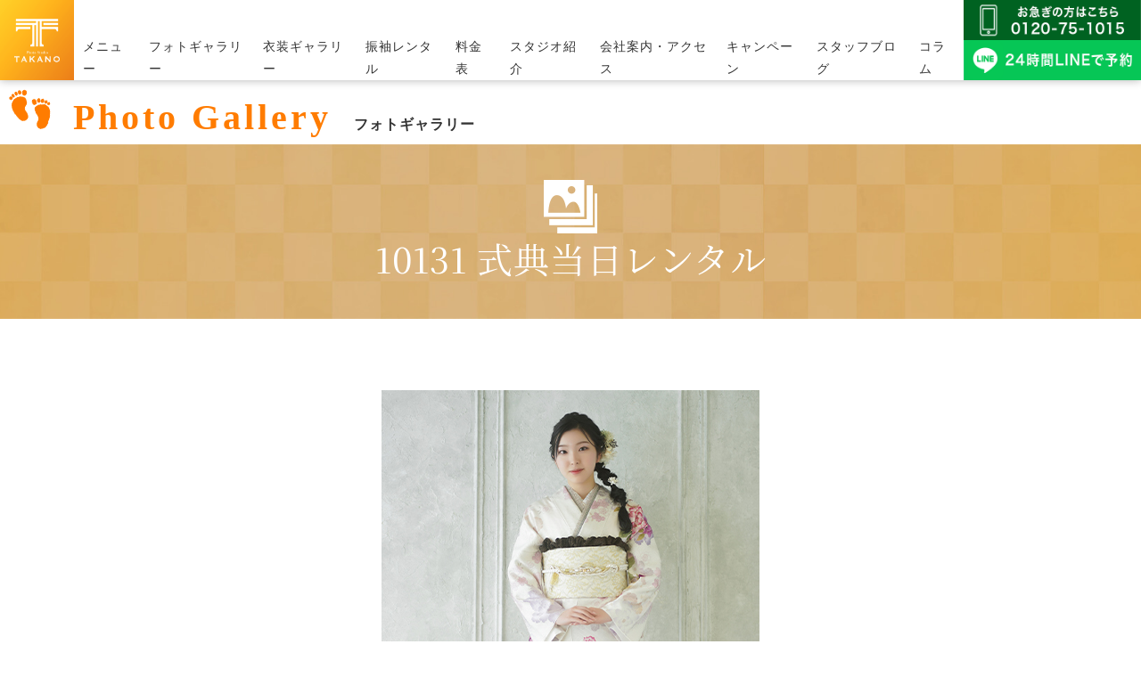

--- FILE ---
content_type: text/html; charset=UTF-8
request_url: https://studio-takano.jp/cos_gallery/18041/
body_size: 16393
content:
<!DOCTYPE html>
<html lang="ja">

<head>
  <meta charset="UTF-8">
  <meta name="viewport" content="width=device-width user-scalable=yes, initial-scale=1">
  <meta http-equiv="X-UA-Compatible" content="IE=edge">
  <meta http-equiv="X-UA-Compatible" content="IE=9">
  <title>10131 式典当日レンタル | 江戸川区の写真館スタジオタカノ</title>
      <meta name="google-site-verification" content="Ixw1VkSsvOST0thw1ejseVXxNHTYGFJgNkeZ2_AeFLE" />
  <!-- S T Y L E  S H E E T  -->
  <script src="https://kit.fontawesome.com/74ff6577d1.js" crossorigin="anonymous"></script>
    <link rel="stylesheet" href="https://use.typekit.net/qkc5fot.css">
  <link href="https://fonts.googleapis.com/css?family=Noto+Serif+JP:400,500,600,900&display=swap" rel="stylesheet">
    <!-- <link href="https://studio-takano.jp/wp-content/themes/studio-takano/style.css" rel="stylesheet" type="text/css"> -->
  <!-- <link rel="stylesheet" type="text/css" href="https://studio-takano.jp/wp-content/themes/studio-takano/assets/css/luminous-basic.min.css"> -->
  <link rel="stylesheet" type="text/css" href="https://studio-takano.jp/wp-content/themes/studio-takano/assets/css/style.min.css?05">
      <link rel="stylesheet" type="text/css" href="https://studio-takano.jp/wp-content/themes/studio-takano/assets/css/blog.min.css">
    <script src="https://code.jquery.com/jquery-3.4.1.js" integrity="sha256-WpOohJOqMqqyKL9FccASB9O0KwACQJpFTUBLTYOVvVU=" crossorigin="anonymous"></script>
    <script src="https://studio-takano.jp/wp-content/themes/studio-takano/assets/js/imagesloaded.js"></script>
  <link href="https://fonts.googleapis.com/css2?family=Jost:wght@400;500&family=Parisienne&text=No1234&display=swap" rel="stylesheet">
  <!--20240702追加-->
  <!-- Google Tag Manager -->
	<script>(function(w,d,s,l,i){w[l]=w[l]||[];w[l].push({'gtm.start':
	new Date().getTime(),event:'gtm.js'});var f=d.getElementsByTagName(s)[0],
	j=d.createElement(s),dl=l!='dataLayer'?'&l='+l:'';j.async=true;j.src=
	'https://www.googletagmanager.com/gtm.js?id='+i+dl;f.parentNode.insertBefore(j,f);
	})(window,document,'script','dataLayer','GTM-TRDNM5B4');</script>
  <!-- End Google Tag Manager -->
  <!--./20240702追加-->
  <!-- / S T Y L E  S H E E T /  -->
  <!-- Google Analystics start
	<script>
	  (function(i,s,o,g,r,a,m){i['GoogleAnalyticsObject']=r;i[r]=i[r]||function(){
	  (i[r].q=i[r].q||[]).push(arguments)},i[r].l=1*new Date();a=s.createElement(o),
	  m=s.getElementsByTagName(o)[0];a.async=1;a.src=g;m.parentNode.insertBefore(a,m)
	  })(window,document,'script','//www.google-analytics.com/analytics.js','ga');

	  ga('create', 'UA-75489184-1', 'auto');
	  ga('send', 'pageview');
	</script>
	Google Analystics end -->
  <!-- Global site tag (gtag.js) - Google Analytics -->
  <script async src="https://www.googletagmanager.com/gtag/js?id=UA-75489184-1"></script>
  <script>
    window.dataLayer = window.dataLayer || [];

    function gtag() {
      dataLayer.push(arguments);
    }
    gtag('js', new Date());

    gtag('config', 'UA-75489184-1');
  </script>
  
  <!-- Global site tag (gtag.js) - Google Analytics -->
<script async src="https://www.googletagmanager.com/gtag/js?id=G-S8TMMQ9PJ9"></script>
<script>
  window.dataLayer = window.dataLayer || [];
  function gtag(){dataLayer.push(arguments);}
  gtag('js', new Date());

  gtag('config', 'G-S8TMMQ9PJ9');
</script>

  <!-- 20201020 編集箇所 -->
  <!-- 20200817 Start -->
  <!-- Global site tag (gtag.js) - Google Ads: 1002604686 -->
  <script async src="https://www.googletagmanager.com/gtag/js?id=AW-1002604686"></script>
  <script>
    window.dataLayer = window.dataLayer || [];

    function gtag() {
      dataLayer.push(arguments);
    }
    gtag('js', new Date());

    gtag('config', 'AW-1002604686');
  </script>
  

  <!-- // 20200817 End -->
      <!-- End 20201020 編集箇所 -->
  <!--[if lt IE 9]>
	<script src="https://studio-takano.jp/wp-content/themes/studio-takano/js/html5shiv.js"></script>
	<![endif]-->
  <!--[if lt IE 9]>
	<script src="https://studio-takano.jp/wp-content/themes/studio-takano/js/css3-mediaqueries.js"></script>
	<![endif]-->

  <!--計測タグここから-->
  <!--<script async
	src="https://www.googletagmanager.com/gtag/js?id=AW-1002604686"></script>
	<script>
		window.dataLayer = window.dataLayer || [];
		function gtag(){dataLayer.push(arguments);}
		gtag('js', new Date());

		gtag('config', 'AW-1002604686');
	</script>-->




  <script async custom-element="amp-analytics" src="https://cdn.ampproject.org/v0/amp-analytics-0.1.js"></script>

  <!-- Global site tag (gtag) - Google Ads: 1002604686 -->
  <amp-analytics type="gtag" data-credentials="include">
    <script type="application/json">
      {
        "vars": {
          "gtag_id": "AW-1002604686",
          "config": {
            "AW-1002604686": {
              "groups": "default"
            }
          }
        },
        "triggers": {}
      }
    </script>
  </amp-analytics>
  <script>
    gtag('set', 'linker', {
      'domains': ['landing-destination.com', 'conversion-destination.com']
    });
  </script>
  <script>
    gtag('config', 'AW-1002604686');
  </script>
  <!--計測ここまで-->
  <!--電話計測タグここから-->
  <!-- Global site tag (gtag.js) - Google Ads: 1002604686 -->
  <!--<script async
src="https://www.googletagmanager.com/gtag/js?id=AW-1002604686"></script>
<script>
   window.dataLayer = window.dataLayer || [];
   function gtag(){dataLayer.push(arguments);}
   gtag('js', new Date());

   gtag('config', 'AW-1002604686');
</script>-->

  <!-- Google Code for Add to Cart Conversion Page
	In your html page, add the snippet and call goog_report_conversion
	when someone clicks on the chosen link or button. -->
  <script type="text/javascript">
    /* <![CDATA[ */
    goog_snippet_vars = function() {
      var w = window;
      w.google_conversion_id = 12345678;
      w.google_conversion_label = "abcDeFGHIJklmN0PQ";
      w.google_conversion_value = 13.00;
      w.google_conversion_currency = "USD";
      w.google_remarketing_only = false;
    }
    // DO NOT CHANGE THE CODE BELOW.
    goog_report_conversion = function(url) {
      goog_snippet_vars();
      window.google_conversion_format = "3";
      var opt = new Object();
      opt.onload_callback = function() {
        if (typeof(url) != 'undefined') {
          window.location = url;
        }
      }
      var conv_handler = window['google_trackConversion'];
      if (typeof(conv_handler) == 'function') {
        conv_handler(opt);
      }
    }
    /* ]]> */
  </script>
  <script type="text/javascript" src="//www.googleadservices.com/pagead/conversion_async.js">
  </script>


  <!-- Event snippet for 通話画像タップ conversion page
In your html page, add the snippet and call gtag_report_conversion when
someone clicks on the chosen link or button. -->

  <!-- 通話画像タップ -->
  <script>
    function gtag_report_conversion(url) {
      var callback = function() {
        if (typeof(url) != 'undefined') {
          window.location = url;
        }
      };
      gtag('event', 'conversion', {
        'send_to': 'AW-1002604686/i5kNCMys6OEBEI6Rit4D',
        'event_callback': callback
      });
      return false;
    }
  </script>
  <!-- // 通話画像タップ -->

  <!--電話計測タグここまで-->
  <!---->
  <!-- Global site tag (gtag.js) - Google Analytics -->
  <!--<script async src="https://www.googletagmanager.com/gtag/js?id=UA-75489184-1"></script>
	<script>
	  window.dataLayer = window.dataLayer || [];
	  function gtag(){dataLayer.push(arguments);}
	  gtag('js', new Date());

	  gtag('config', 'UA-75489184-1');
	</script>-->
  <!---->
 <!-- 22-0913 電話トラッキングタグ --> 
 <script>
  gtag('config', 'AW-1002604686/fhTtCPWf9NcDEI6Rit4D', {
    'phone_conversion_number': '0120-75-1015'
  });
</script>
 <!-- /22-0913 電話トラッキングタグ --> 
<!-- Clarityタグ --> 
<script type="text/javascript">
    (function(c,l,a,r,i,t,y){
        c[a]=c[a]||function(){(c[a].q=c[a].q||[]).push(arguments)};
        t=l.createElement(r);t.async=1;t.src="https://www.clarity.ms/tag/"+i;
        y=l.getElementsByTagName(r)[0];y.parentNode.insertBefore(t,y);
    })(window, document, "clarity", "script", "mr6hn2mg5d");
</script>
<!-- ./Clarityタグ --> 
  
<!-- WP SiteManager OGP Tags -->
<meta property="og:title" content="10131 式典当日レンタル" />
<meta property="og:type" content="article" />
<meta property="og:url" content="https://studio-takano.jp/cos_gallery/18041/" />
<meta property="og:site_name" content="七五三・成人式・記念日の写真撮影ならスタジオタカノ小岩（江戸川区/葛飾区/市川市）" />
<meta property="og:image" content="https://studio-takano.jp/wp-content/uploads/2024/01/10131.jpg" />

<!-- WP SiteManager Twitter Cards Tags -->
<meta name="twitter:title" content="10131 式典当日レンタル" />
<meta name="twitter:url" content="https://studio-takano.jp/cos_gallery/18041/" />
<meta name="twitter:card" content="summary" />
<meta name="twitter:image" content="https://studio-takano.jp/wp-content/uploads/2024/01/10131.jpg" />
<meta name='robots' content='max-image-preview:large' />
<link rel='dns-prefetch' href='//use.fontawesome.com' />
<link rel='dns-prefetch' href='//res.cloudinary.com' />
<link rel='preconnect' href='https://res.cloudinary.com' />
<link rel="alternate" title="oEmbed (JSON)" type="application/json+oembed" href="https://studio-takano.jp/wp-json/oembed/1.0/embed?url=https%3A%2F%2Fstudio-takano.jp%2Fcos_gallery%2F18041%2F" />
<link rel="alternate" title="oEmbed (XML)" type="text/xml+oembed" href="https://studio-takano.jp/wp-json/oembed/1.0/embed?url=https%3A%2F%2Fstudio-takano.jp%2Fcos_gallery%2F18041%2F&#038;format=xml" />
<style id='wp-img-auto-sizes-contain-inline-css' type='text/css'>
img:is([sizes=auto i],[sizes^="auto," i]){contain-intrinsic-size:3000px 1500px}
/*# sourceURL=wp-img-auto-sizes-contain-inline-css */
</style>
<link rel='stylesheet' id='fontawesome-css' href='https://use.fontawesome.com/releases/v5.2.0/css/all.css?ver=6.9' type='text/css' media='all' />
<style id='wp-emoji-styles-inline-css' type='text/css'>

	img.wp-smiley, img.emoji {
		display: inline !important;
		border: none !important;
		box-shadow: none !important;
		height: 1em !important;
		width: 1em !important;
		margin: 0 0.07em !important;
		vertical-align: -0.1em !important;
		background: none !important;
		padding: 0 !important;
	}
/*# sourceURL=wp-emoji-styles-inline-css */
</style>
<link rel='stylesheet' id='wp-block-library-css' href='https://studio-takano.jp/wp-includes/css/dist/block-library/style.min.css?ver=6.9' type='text/css' media='all' />
<style id='global-styles-inline-css' type='text/css'>
:root{--wp--preset--aspect-ratio--square: 1;--wp--preset--aspect-ratio--4-3: 4/3;--wp--preset--aspect-ratio--3-4: 3/4;--wp--preset--aspect-ratio--3-2: 3/2;--wp--preset--aspect-ratio--2-3: 2/3;--wp--preset--aspect-ratio--16-9: 16/9;--wp--preset--aspect-ratio--9-16: 9/16;--wp--preset--color--black: #000000;--wp--preset--color--cyan-bluish-gray: #abb8c3;--wp--preset--color--white: #ffffff;--wp--preset--color--pale-pink: #f78da7;--wp--preset--color--vivid-red: #cf2e2e;--wp--preset--color--luminous-vivid-orange: #ff6900;--wp--preset--color--luminous-vivid-amber: #fcb900;--wp--preset--color--light-green-cyan: #7bdcb5;--wp--preset--color--vivid-green-cyan: #00d084;--wp--preset--color--pale-cyan-blue: #8ed1fc;--wp--preset--color--vivid-cyan-blue: #0693e3;--wp--preset--color--vivid-purple: #9b51e0;--wp--preset--gradient--vivid-cyan-blue-to-vivid-purple: linear-gradient(135deg,rgb(6,147,227) 0%,rgb(155,81,224) 100%);--wp--preset--gradient--light-green-cyan-to-vivid-green-cyan: linear-gradient(135deg,rgb(122,220,180) 0%,rgb(0,208,130) 100%);--wp--preset--gradient--luminous-vivid-amber-to-luminous-vivid-orange: linear-gradient(135deg,rgb(252,185,0) 0%,rgb(255,105,0) 100%);--wp--preset--gradient--luminous-vivid-orange-to-vivid-red: linear-gradient(135deg,rgb(255,105,0) 0%,rgb(207,46,46) 100%);--wp--preset--gradient--very-light-gray-to-cyan-bluish-gray: linear-gradient(135deg,rgb(238,238,238) 0%,rgb(169,184,195) 100%);--wp--preset--gradient--cool-to-warm-spectrum: linear-gradient(135deg,rgb(74,234,220) 0%,rgb(151,120,209) 20%,rgb(207,42,186) 40%,rgb(238,44,130) 60%,rgb(251,105,98) 80%,rgb(254,248,76) 100%);--wp--preset--gradient--blush-light-purple: linear-gradient(135deg,rgb(255,206,236) 0%,rgb(152,150,240) 100%);--wp--preset--gradient--blush-bordeaux: linear-gradient(135deg,rgb(254,205,165) 0%,rgb(254,45,45) 50%,rgb(107,0,62) 100%);--wp--preset--gradient--luminous-dusk: linear-gradient(135deg,rgb(255,203,112) 0%,rgb(199,81,192) 50%,rgb(65,88,208) 100%);--wp--preset--gradient--pale-ocean: linear-gradient(135deg,rgb(255,245,203) 0%,rgb(182,227,212) 50%,rgb(51,167,181) 100%);--wp--preset--gradient--electric-grass: linear-gradient(135deg,rgb(202,248,128) 0%,rgb(113,206,126) 100%);--wp--preset--gradient--midnight: linear-gradient(135deg,rgb(2,3,129) 0%,rgb(40,116,252) 100%);--wp--preset--font-size--small: 13px;--wp--preset--font-size--medium: 20px;--wp--preset--font-size--large: 36px;--wp--preset--font-size--x-large: 42px;--wp--preset--spacing--20: 0.44rem;--wp--preset--spacing--30: 0.67rem;--wp--preset--spacing--40: 1rem;--wp--preset--spacing--50: 1.5rem;--wp--preset--spacing--60: 2.25rem;--wp--preset--spacing--70: 3.38rem;--wp--preset--spacing--80: 5.06rem;--wp--preset--shadow--natural: 6px 6px 9px rgba(0, 0, 0, 0.2);--wp--preset--shadow--deep: 12px 12px 50px rgba(0, 0, 0, 0.4);--wp--preset--shadow--sharp: 6px 6px 0px rgba(0, 0, 0, 0.2);--wp--preset--shadow--outlined: 6px 6px 0px -3px rgb(255, 255, 255), 6px 6px rgb(0, 0, 0);--wp--preset--shadow--crisp: 6px 6px 0px rgb(0, 0, 0);}:where(.is-layout-flex){gap: 0.5em;}:where(.is-layout-grid){gap: 0.5em;}body .is-layout-flex{display: flex;}.is-layout-flex{flex-wrap: wrap;align-items: center;}.is-layout-flex > :is(*, div){margin: 0;}body .is-layout-grid{display: grid;}.is-layout-grid > :is(*, div){margin: 0;}:where(.wp-block-columns.is-layout-flex){gap: 2em;}:where(.wp-block-columns.is-layout-grid){gap: 2em;}:where(.wp-block-post-template.is-layout-flex){gap: 1.25em;}:where(.wp-block-post-template.is-layout-grid){gap: 1.25em;}.has-black-color{color: var(--wp--preset--color--black) !important;}.has-cyan-bluish-gray-color{color: var(--wp--preset--color--cyan-bluish-gray) !important;}.has-white-color{color: var(--wp--preset--color--white) !important;}.has-pale-pink-color{color: var(--wp--preset--color--pale-pink) !important;}.has-vivid-red-color{color: var(--wp--preset--color--vivid-red) !important;}.has-luminous-vivid-orange-color{color: var(--wp--preset--color--luminous-vivid-orange) !important;}.has-luminous-vivid-amber-color{color: var(--wp--preset--color--luminous-vivid-amber) !important;}.has-light-green-cyan-color{color: var(--wp--preset--color--light-green-cyan) !important;}.has-vivid-green-cyan-color{color: var(--wp--preset--color--vivid-green-cyan) !important;}.has-pale-cyan-blue-color{color: var(--wp--preset--color--pale-cyan-blue) !important;}.has-vivid-cyan-blue-color{color: var(--wp--preset--color--vivid-cyan-blue) !important;}.has-vivid-purple-color{color: var(--wp--preset--color--vivid-purple) !important;}.has-black-background-color{background-color: var(--wp--preset--color--black) !important;}.has-cyan-bluish-gray-background-color{background-color: var(--wp--preset--color--cyan-bluish-gray) !important;}.has-white-background-color{background-color: var(--wp--preset--color--white) !important;}.has-pale-pink-background-color{background-color: var(--wp--preset--color--pale-pink) !important;}.has-vivid-red-background-color{background-color: var(--wp--preset--color--vivid-red) !important;}.has-luminous-vivid-orange-background-color{background-color: var(--wp--preset--color--luminous-vivid-orange) !important;}.has-luminous-vivid-amber-background-color{background-color: var(--wp--preset--color--luminous-vivid-amber) !important;}.has-light-green-cyan-background-color{background-color: var(--wp--preset--color--light-green-cyan) !important;}.has-vivid-green-cyan-background-color{background-color: var(--wp--preset--color--vivid-green-cyan) !important;}.has-pale-cyan-blue-background-color{background-color: var(--wp--preset--color--pale-cyan-blue) !important;}.has-vivid-cyan-blue-background-color{background-color: var(--wp--preset--color--vivid-cyan-blue) !important;}.has-vivid-purple-background-color{background-color: var(--wp--preset--color--vivid-purple) !important;}.has-black-border-color{border-color: var(--wp--preset--color--black) !important;}.has-cyan-bluish-gray-border-color{border-color: var(--wp--preset--color--cyan-bluish-gray) !important;}.has-white-border-color{border-color: var(--wp--preset--color--white) !important;}.has-pale-pink-border-color{border-color: var(--wp--preset--color--pale-pink) !important;}.has-vivid-red-border-color{border-color: var(--wp--preset--color--vivid-red) !important;}.has-luminous-vivid-orange-border-color{border-color: var(--wp--preset--color--luminous-vivid-orange) !important;}.has-luminous-vivid-amber-border-color{border-color: var(--wp--preset--color--luminous-vivid-amber) !important;}.has-light-green-cyan-border-color{border-color: var(--wp--preset--color--light-green-cyan) !important;}.has-vivid-green-cyan-border-color{border-color: var(--wp--preset--color--vivid-green-cyan) !important;}.has-pale-cyan-blue-border-color{border-color: var(--wp--preset--color--pale-cyan-blue) !important;}.has-vivid-cyan-blue-border-color{border-color: var(--wp--preset--color--vivid-cyan-blue) !important;}.has-vivid-purple-border-color{border-color: var(--wp--preset--color--vivid-purple) !important;}.has-vivid-cyan-blue-to-vivid-purple-gradient-background{background: var(--wp--preset--gradient--vivid-cyan-blue-to-vivid-purple) !important;}.has-light-green-cyan-to-vivid-green-cyan-gradient-background{background: var(--wp--preset--gradient--light-green-cyan-to-vivid-green-cyan) !important;}.has-luminous-vivid-amber-to-luminous-vivid-orange-gradient-background{background: var(--wp--preset--gradient--luminous-vivid-amber-to-luminous-vivid-orange) !important;}.has-luminous-vivid-orange-to-vivid-red-gradient-background{background: var(--wp--preset--gradient--luminous-vivid-orange-to-vivid-red) !important;}.has-very-light-gray-to-cyan-bluish-gray-gradient-background{background: var(--wp--preset--gradient--very-light-gray-to-cyan-bluish-gray) !important;}.has-cool-to-warm-spectrum-gradient-background{background: var(--wp--preset--gradient--cool-to-warm-spectrum) !important;}.has-blush-light-purple-gradient-background{background: var(--wp--preset--gradient--blush-light-purple) !important;}.has-blush-bordeaux-gradient-background{background: var(--wp--preset--gradient--blush-bordeaux) !important;}.has-luminous-dusk-gradient-background{background: var(--wp--preset--gradient--luminous-dusk) !important;}.has-pale-ocean-gradient-background{background: var(--wp--preset--gradient--pale-ocean) !important;}.has-electric-grass-gradient-background{background: var(--wp--preset--gradient--electric-grass) !important;}.has-midnight-gradient-background{background: var(--wp--preset--gradient--midnight) !important;}.has-small-font-size{font-size: var(--wp--preset--font-size--small) !important;}.has-medium-font-size{font-size: var(--wp--preset--font-size--medium) !important;}.has-large-font-size{font-size: var(--wp--preset--font-size--large) !important;}.has-x-large-font-size{font-size: var(--wp--preset--font-size--x-large) !important;}
/*# sourceURL=global-styles-inline-css */
</style>

<style id='classic-theme-styles-inline-css' type='text/css'>
/*! This file is auto-generated */
.wp-block-button__link{color:#fff;background-color:#32373c;border-radius:9999px;box-shadow:none;text-decoration:none;padding:calc(.667em + 2px) calc(1.333em + 2px);font-size:1.125em}.wp-block-file__button{background:#32373c;color:#fff;text-decoration:none}
/*# sourceURL=/wp-includes/css/classic-themes.min.css */
</style>
<link rel='stylesheet' id='biz-cal-style-css' href='https://studio-takano.jp/wp-content/plugins/biz-calendar/biz-cal.css?ver=2.2.0' type='text/css' media='all' />
<script type="text/javascript">
/* <![CDATA[ */
var CLDLB = {"image_optimization":"on","image_format":"auto","image_quality":"auto","enable_breakpoints":"off","breakpoints":3,"bytes_step":200,"max_width":2048,"min_width":800,"image_freeform":null,"image_preview":"https:\/\/res.cloudinary.com\/demo\/image\/upload\/w_600\/sample.jpg","video_player":"wp","video_controls":"on","video_loop":"off","video_autoplay_mode":"off","video_limit_bitrate":"off","video_bitrate":"500","video_optimization":"on","video_format":"auto","video_quality":"auto","video_freeform":null,"video_preview":null,"image_delivery":"on","svg_support":"off","crop_sizes":"","video_delivery":"on","adaptive_streaming":"off","adaptive_streaming_mode":"mpd","use_lazy_load":"on","lazy_threshold":"100px","lazy_custom_color":"rgba(153,153,153,0.5)","lazy_animate":"on","lazy_placeholder":"blur","dpr":"2X","lazyload_preview":"https:\/\/res.cloudinary.com\/demo\/image\/upload\/w_600\/sample.jpg","pixel_step":200,"breakpoints_preview":"https:\/\/res.cloudinary.com\/demo\/image\/upload\/w_600\/sample.jpg","placeholder":"e_blur:2000,q_1,f_auto","base_url":"https:\/\/res.cloudinary.com\/takano"};!function(){const e={deviceDensity:window.devicePixelRatio?window.devicePixelRatio:"auto",density:null,config:CLDLB||{},lazyThreshold:0,enabled:!1,sizeBands:[],iObserver:null,pObserver:null,rObserver:null,aboveFold:!0,minPlaceholderThreshold:500,bind(e){e.CLDbound=!0,this.enabled||this._init();const t=e.dataset.size.split(" ");e.originalWidth=t[0],e.originalHeight=t[1],this.pObserver?(this.aboveFold&&this.inInitialView(e)?this.buildImage(e):(this.pObserver.observe(e),this.iObserver.observe(e)),e.addEventListener("error",(t=>{e.srcset="",e.src='data:image/svg+xml;utf8,<svg xmlns="http://www.w3.org/2000/svg"><rect width="100%" height="100%" fill="rgba(0,0,0,0.1)"/><text x="50%" y="50%" fill="red" text-anchor="middle" dominant-baseline="middle">%26%23x26A0%3B︎</text></svg>',this.rObserver.unobserve(e)}))):this.setupFallback(e)},buildImage(e){e.dataset.srcset?(e.cld_loaded=!0,e.srcset=e.dataset.srcset):(e.src=this.getSizeURL(e),e.dataset.responsive&&this.rObserver.observe(e))},inInitialView(e){const t=e.getBoundingClientRect();return this.aboveFold=t.top<window.innerHeight+this.lazyThreshold,this.aboveFold},setupFallback(e){const t=[];this.sizeBands.forEach((i=>{if(i<=e.originalWidth){let s=this.getSizeURL(e,i,!0)+` ${i}w`;-1===t.indexOf(s)&&t.push(s)}})),e.srcset=t.join(","),e.sizes=`(max-width: ${e.originalWidth}px) 100vw, ${e.originalWidth}px`},_init(){this.enabled=!0,this._calcThreshold(),this._getDensity();let e=parseInt(this.config.max_width);const t=parseInt(this.config.min_width),i=parseInt(this.config.pixel_step);for(;e-i>=t;)e-=i,this.sizeBands.push(e);"undefined"!=typeof IntersectionObserver&&this._setupObservers(),this.enabled=!0},_setupObservers(){const e={rootMargin:this.lazyThreshold+"px 0px "+this.lazyThreshold+"px 0px"},t=this.minPlaceholderThreshold<2*this.lazyThreshold?2*this.lazyThreshold:this.minPlaceholderThreshold,i={rootMargin:t+"px 0px "+t+"px 0px"};this.rObserver=new ResizeObserver(((e,t)=>{e.forEach((e=>{e.target.cld_loaded&&e.contentRect.width>=e.target.cld_loaded&&(e.target.src=this.getSizeURL(e.target))}))})),this.iObserver=new IntersectionObserver(((e,t)=>{e.forEach((e=>{e.isIntersecting&&(this.buildImage(e.target),t.unobserve(e.target),this.pObserver.unobserve(e.target))}))}),e),this.pObserver=new IntersectionObserver(((e,t)=>{e.forEach((e=>{e.isIntersecting&&(e.target.src=this.getPlaceholderURL(e.target),t.unobserve(e.target))}))}),i)},_calcThreshold(){const e=this.config.lazy_threshold.replace(/[^0-9]/g,"");let t=0;switch(this.config.lazy_threshold.replace(/[0-9]/g,"").toLowerCase()){case"em":t=parseFloat(getComputedStyle(document.body).fontSize)*e;break;case"rem":t=parseFloat(getComputedStyle(document.documentElement).fontSize)*e;break;case"vh":t=window.innerHeight/e*100;break;default:t=e}this.lazyThreshold=parseInt(t,10)},_getDensity(){let e=this.config.dpr?this.config.dpr.replace("X",""):"off";if("off"===e)return this.density=1,1;let t=this.deviceDensity;"max"!==e&&"auto"!==t&&(e=parseFloat(e),t=t>Math.ceil(e)?e:t),this.density=t},scaleWidth(e,t,i){const s=parseInt(this.config.max_width),r=Math.round(s/i);if(!t){t=e.width;let a=Math.round(t/i);for(;-1===this.sizeBands.indexOf(t)&&a<r&&t<s;)t++,a=Math.round(t/i)}return t>s&&(t=s),e.originalWidth<t&&(t=e.originalWidth),t},scaleSize(e,t,i){const s=e.dataset.crop?parseFloat(e.dataset.crop):(e.originalWidth/e.originalHeight).toFixed(2),r=this.scaleWidth(e,t,s),a=Math.round(r/s),o=[];return e.dataset.transformationCrop?o.push(e.dataset.transformationCrop):e.dataset.crop||(o.push(e.dataset.crop?"c_fill":"c_scale"),e.dataset.crop&&o.push("g_auto")),o.push("w_"+r),o.push("h_"+a),i&&1!==this.density&&o.push("dpr_"+this.density),e.cld_loaded=r,{transformation:o.join(","),nameExtension:r+"x"+a}},getDeliveryMethod:e=>e.dataset.seo&&"upload"===e.dataset.delivery?"images":"image/"+e.dataset.delivery,getSizeURL(e,t){const i=this.scaleSize(e,t,!0);return[this.config.base_url,this.getDeliveryMethod(e),"upload"===e.dataset.delivery?i.transformation:"",e.dataset.transformations,"v"+e.dataset.version,e.dataset.publicId+"?_i=AA"].filter(this.empty).join("/")},getPlaceholderURL(e){e.cld_placehold=!0;const t=this.scaleSize(e,null,!1);return[this.config.base_url,this.getDeliveryMethod(e),t.transformation,this.config.placeholder,e.dataset.publicId].filter(this.empty).join("/")},empty:e=>void 0!==e&&0!==e.length};window.CLDBind=t=>{t.CLDbound||e.bind(t)},window.initFallback=()=>{[...document.querySelectorAll('img[data-cloudinary="lazy"]')].forEach((e=>{CLDBind(e)}))},window.addEventListener("load",(()=>{initFallback()})),document.querySelector('script[src*="?cloudinary_lazy_load_loader"]')&&initFallback()}();
/* ]]> */
</script>
<script type="text/javascript" src="https://studio-takano.jp/wp-includes/js/jquery/jquery.min.js?ver=3.7.1" id="jquery-core-js"></script>
<script type="text/javascript" src="https://studio-takano.jp/wp-includes/js/jquery/jquery-migrate.min.js?ver=3.4.1" id="jquery-migrate-js"></script>
<script type="text/javascript" id="biz-cal-script-js-extra">
/* <![CDATA[ */
var bizcalOptions = {"holiday_title":"\u5b9a\u4f11\u65e5","tue":"on","wed":"on","temp_holidays":"2020-03-02\r\n2020-03-16\r\n2020-04-06\r\n2020-04-08\r\n2020-04-09\r\n2020-04-10\r\n2020-04-11\r\n2020-04-12\r\n2020-04-13\r\n2020-04-14\r\n2020-04-15\r\n2020-04-16\r\n2020-04-17\r\n2020-04-18\r\n2020-04-19\r\n2020-04-20\r\n2020-04-21\r\n2020-04-22\r\n2020-04-23\r\n2020-04-24\r\n2020-04-25\r\n2020-04-26\r\n2020-04-27\r\n2020-04-28\r\n2020-04-29\r\n2020-04-30\r\n2020-05-01\r\n2020-05-02\r\n2020-05-03\r\n2020-05-04\r\n2020-05-05\r\n2020-05-06\r\n\r\n2020-05-18\r\n2020-06-01\r\n2020-06-15\r\n2020-07-06\r\n2020-07-20\r\n2020-08-03\r\n2020-08-17\r\n2020-09-07\r\n2020-09-21\r\n2020-10-05\r\n2020-10-19\r\n2020-11-02\r\n2020-11-16\r\n2020-12-07\r\n2020-12-21\r\n2020-12-29\r\n2020-12-30\r\n2020-12-31\r\n2021-01-01\r\n2021-01-02\r\n2021-01-03\r\n2021-01-04\r\n2021-01-18\r\n2021-02-01\r\n2021-02-15\r\n2021-03-01\r\n2021-03-15\r\n2021-04-05\r\n2021-04-19\r\n2021-05-01\r\n2021-05-06\r\n2021-05-17\r\n2021-06-07\r\n2021-06-21\r\n2021-07-05\r\n2021-07-19\r\n2021-08-02\r\n2021-08-16\r\n2021-09-06\r\n2021-10-04\r\n2021-10-18\r\n2021-11-01\r\n2021-11-24\r\n2022-03-07\r\n2021-12-06\r\n2021-12-20\r\n2021-12-29\r\n2021-12-30\r\n2021-12-31\r\n2022-01-01\r\n2022-01-02\r\n2022-01-03\r\n2022-01-17\r\n2022-01-31\r\n2022-02-02\r\n2022-02-03\r\n2022-02-04\r\n2022-02-05\r\n2022-02-06\r\n2022-02-07\r\n2022-02-09\r\n2022-02-10\r\n2022-02-11\r\n2022-02-12\r\n2022-02-13\r\n2022-02-14\r\n2022-02-16\r\n2022-02-17\r\n2022-02-18\r\n2022-02-19\r\n2022-02-20\r\n2022-02-21\r\n2022-02-23\r\n2022-02-24\r\n2022-02-25\r\n2022-02-26\r\n2022-02-27\r\n2022-02-28\r\n2022-04-04\r\n2022-04-18\r\n2022-05-02\r\n2022-05-06\r\n2022-05-16\r\n2022-06-06\r\n2022-06-20\r\n2022-07-04\r\n2022-08-01\r\n2022-08-15\r\n2022-09-05\r\n2022-10-03\r\n2022-10-17\r\n2022-11-07\r\n2022-11-21\r\n2022-12-05\r\n2022-12-19\r\n2022-12-29\r\n2022-12-30\r\n2022-12-31\r\n2023-01-01\r\n2023-01-02\r\n2023-01-16\r\n2023-02-06\r\n2023-02-20\r\n2023-03-06\r\n2023-03-20\r\n2023-03-22\r\n2023-04-03\r\n2023-04-17\r\n2023-05-01\r\n2023-05-15\r\n2023-06-05\r\n2023-06-19\r\n2023-07-03\r\n2023-08-07\r\n2023-08-21\r\n2023-09-04\r\n2023-10-02\r\n2023-10-16\r\n2023-11-06\r\n2023-11-20\r\n2023-12-04\r\n2023-12-18\r\n2023-12-29\r\n2023-12-30\r\n2023-12-31\r\n2024-01-01\r\n2024-01-03\r\n2024-01-15\r\n2024-02-05\r\n2024-02-19\r\n2024-03-04\r\n2024-03-18\r\n2024-04-01\r\n2024-04-15\r\n2024-05-20\r\n2024-06-03\r\n2024-06-17\r\n2024-07-01\r\n2024-08-05\r\n2024-08-19\r\n2024-09-02\r\n2024-10-07\r\n2024-10-21\r\n2024-11-18\r\n2024-12-02\r\n2024-12-16\r\n2024-12-29\r\n2024-12-30\r\n2024-12-31\r\n2025-01-01\r\n2025-01-02\r\n2025-01-03\r\n2025-01-06\r\n2025-01-20\r\n2025-02-03\r\n2025-02-04\r\n2025-02-12\r\n2025-02-17\r\n2025-03-03\r\n2025-03-17\r\n2025-04-02\r\n2025-04-09\r\n2025-04-16\r\n2025-04-23\r\n2025-04-30\r\n2025-12-29\r\n2026-01-01\r\n2026-01-02\r\n2026-01-03\r\n2026-05-07\r\n2026-09-24","temp_weekdays":"2020-03-24\r\n2020-04-06\r\n2020-09-21\r\n2020-09-22\r\n2020-11-03\r\n2021-04-06\r\n2021-05-03\r\n2021-05-04\r\n2021-11-23\r\n2022-05-03\r\n2022-05-05\r\n2023-03-21\r\n2025-02-11\r\n2025-03-05\r\n2025-03-12\r\n2025-03-19\r\n2025-03-26\r\n2025-04-29\r\n2025-05-06\r\n2025-09-23\r\n2026-02-11\r\n2026-03-24\r\n2026-04-29\r\n2026-05-05\r\n2026-05-06\r\n2026-08-11\r\n2026-09-22\r\n2026-09-23","eventday_title":"","eventday_url":"","eventdays":"2020-09-14\r\n2021-02-23\r\n2021-03-31\r\n2021-06-16\r\n2021-08-04\r\n2021-09-29\r\n2021-10-11\r\n\r\n2021-12-02\r\n\r\n2022-01-09\r\n2022-01-10\r\n2022-01-30\r\n2022-05-01\r\n2022-05-04\r\n2022-05-13\r\n2022-06-08\r\n2022-06-22\r\n2022-07-02\r\n2022-07-17\r\n2022-08-07\r\n2022-08-13\r\n2022-08-31\r\n2022-09-03\r\n2022-09-12\r\n2022-11-13\r\n2023-01-08\r\n2023-01-09\r\n2023-02-12\r\n2023-02-18\r\n2023-03-12\r\n2023-03-18\r\n2023-03-08\r\n2023-04-06\r\n2023-04-15\r\n2023-04-23\r\n2023-05-07\r\n2023-06-07\r\n2023-03-16\r\n2023-03-30\r\n2023-04-13\r\n2023-04-27\r\n2023-06-30\r\n2023-07-01\r\n2023-07-21\r\n2023-05-10\r\n2023-07-31\r\n2023-08-28\r\n2023-08-30\r\n2023-08-06\r\n2023-08-12\r\n2023-08-17\r\n2023-08-23\r\n2023-09-02\r\n2023-09-08\r\n2023-09-22\r\n2023-11-27\r\n2023-12-11\r\n2023-12-25\r\n2024-01-04\r\n2024-01-06\r\n2024-01-07\r\n2024-01-08\r\n2024-02-11\r\n2024-02-15\r\n2024-02-24\r\n2024-02-26\r\n2024-03-06\r\n2024-03-10\r\n2024-03-16\r\n2024-03-29\r\n2024-03-12\r\n2024-04-12\r\n2024-04-13\r\n2024-04-21\r\n2024-05-06\r\n2024-05-10\r\n2024-06-10\r\n2024-06-12\r\n2024-07-06\r\n2024-07-12\r\n2024-07-27\r\n2024-08-04\r\n2024-08-09\r\n2024-08-14\r\n2024-08-23\r\n2024-08-28\r\n2024-08-30\r\n2024-09-07\r\n2024-10-09\r\n2024-10-16\r\n2024-10-17\r\n2024-10-24\r\n2024-11-13\r\n2024-11-22\r\n2024-12-18\r\n2024-12-23\r\n2025-01-12\r\n2025-01-13\r\n2025-01-15\r\n2025-02-05\r\n2025-02-09\r\n2025-02-10\r\n2025-02-26\r\n2025-02-27\r\n2025-02-28\r\n2025-03-01\r\n2025-03-05\r\n2025-03-08\r\n2025-03-16\r\n2025-03-19\r\n2025-03-31\r\n2025-03-24\r\n2025-04-20\r\n2025-04-24\r\n2025-04-25\r\n2025-05-04\r\n2025-05-08\r\n2025-06-02\r\n2025-06-05\r\n2025-06-16\r\n2025-07-03\r\n2025-07-05\r\n2025-07-17\r\n2025-07-26\r\n2025-08-03\r\n2025-08-08\r\n2025-08-09\r\n2025-08-28\r\n2025-09-05\r\n2025-09-06\r\n2025-10-09\r\n2025-11-07\r\n2025-12-12\r\n2026-01-11\r\n2026\u201001-12\r\n2026-01-15\r\n2026-01-16\r\n2026-01-31\r\n2026-02-08\r\n2026-03-05\r\n2026-03-07\r\n2026-03-15\r\n2026-03-24\r\n2026-04-11\r\n2026-04-19\r\n2026-05-06\r\n2026-06-20\r\n\r\n","month_limit":"\u5236\u9650\u306a\u3057","nextmonthlimit":"12","prevmonthlimit":"12","plugindir":"https://studio-takano.jp/wp-content/plugins/biz-calendar/","national_holiday":""};
//# sourceURL=biz-cal-script-js-extra
/* ]]> */
</script>
<script type="text/javascript" src="https://studio-takano.jp/wp-content/plugins/biz-calendar/calendar.js?ver=2.2.0" id="biz-cal-script-js"></script>
<link rel="https://api.w.org/" href="https://studio-takano.jp/wp-json/" /><link rel="EditURI" type="application/rsd+xml" title="RSD" href="https://studio-takano.jp/xmlrpc.php?rsd" />
<meta name="generator" content="WordPress 6.9" />
<link rel='shortlink' href='https://studio-takano.jp/?p=18041' />
<noscript><style>.lazyload[data-src]{display:none !important;}</style></noscript><style>.lazyload{background-image:none !important;}.lazyload:before{background-image:none !important;}</style><link rel="canonical" href="https://studio-takano.jp/cos_gallery/18041/" />
<link rel="icon" href="https://studio-takano.jp/wp-content/uploads/2022/11/cropped-M_02-32x32.png" sizes="32x32" />
<link rel="icon" href="https://studio-takano.jp/wp-content/uploads/2022/11/cropped-M_02-192x192.png" sizes="192x192" />
<link rel="apple-touch-icon" href="https://studio-takano.jp/wp-content/uploads/2022/11/cropped-M_02-180x180.png" />
<meta name="msapplication-TileImage" content="https://studio-takano.jp/wp-content/uploads/2022/11/cropped-M_02-270x270.png" />
</head>

<body ontouchstart="">
	<!--20240702追加-->
	<!-- Google Tag Manager (noscript) -->
	<noscript><iframe src="https://www.googletagmanager.com/ns.html?id=GTM-TRDNM5B4"
	height="0" width="0" style="display:none;visibility:hidden"></iframe></noscript>
	<!-- End Google Tag Manager (noscript) -->
    <!--./20240702追加-->
  <header>
    <div class="header">
      <div class="headWrap">
                  <p class="toplogo">
            <a href="https://studio-takano.jp/">
              <img src="[data-uri]" alt="スタジオタカノ" data-src="https://studio-takano.jp/wp-content/themes/studio-takano/assets/images/header_logo.png" decoding="async" class="lazyload" data-eio-rwidth="2000" data-eio-rheight="2000"><noscript><img src="https://studio-takano.jp/wp-content/themes/studio-takano/assets/images/header_logo.png" alt="スタジオタカノ" data-eio="l"></noscript>
            </a>
          </p>
                <div class="header_smp">
          <nav class="global-nav">
            <div class="global-nav_head">
            </div>
            <ul class="global-nav__list">
              <li class="global-nav__item">
                <a href="https://studio-takano.jp/menu/">
                  <img src="[data-uri]" alt="" data-src="https://studio-takano.jp/wp-content/themes/studio-takano/assets/images/icon_cam.png" decoding="async" class="lazyload" data-eio-rwidth="44" data-eio-rheight="52"><noscript><img src="https://studio-takano.jp/wp-content/themes/studio-takano/assets/images/icon_cam.png" alt="" data-eio="l"></noscript>メニュー
                </a>
              </li>
              <li class="global-nav__item">
                <a href="https://studio-takano.jp/gallery-list/">
                  <img src="[data-uri]" alt="" data-src="https://studio-takano.jp/wp-content/themes/studio-takano/assets/images/icon_photo_org.png" decoding="async" class="lazyload" data-eio-rwidth="46" data-eio-rheight="49"><noscript><img src="https://studio-takano.jp/wp-content/themes/studio-takano/assets/images/icon_photo_org.png" alt="" data-eio="l"></noscript>フォトギャラリー
                </a>
              </li>
              <li class="global-nav__item">
                <a href="https://studio-takano.jp/cosgallery-list/">
                  <img src="[data-uri]" alt="" data-src="https://studio-takano.jp/wp-content/themes/studio-takano/assets/images/icon_photo_org.png" decoding="async" class="lazyload" data-eio-rwidth="46" data-eio-rheight="49"><noscript><img src="https://studio-takano.jp/wp-content/themes/studio-takano/assets/images/icon_photo_org.png" alt="" data-eio="l"></noscript>衣装ギャラリー
                </a>
              </li>
              <li class="global-nav__item">
                <a href="https://studio-takano.jp/menu/seijin/rental/">
                  <img src="[data-uri]" alt="" data-src="https://studio-takano.jp/wp-content/themes/studio-takano/assets/images/icon_photo_org.png" decoding="async" class="lazyload" data-eio-rwidth="46" data-eio-rheight="49"><noscript><img src="https://studio-takano.jp/wp-content/themes/studio-takano/assets/images/icon_photo_org.png" alt="" data-eio="l"></noscript>振袖レンタル
                </a>
              </li>
              <li class="global-nav__item">
                <a href="https://studio-takano.jp/price/">
                  <img src="[data-uri]" alt="" data-src="https://studio-takano.jp/wp-content/themes/studio-takano/assets/images/icon_price.png" decoding="async" class="lazyload" data-eio-rwidth="60" data-eio-rheight="60"><noscript><img src="https://studio-takano.jp/wp-content/themes/studio-takano/assets/images/icon_price.png" alt="" data-eio="l"></noscript>料金表
                </a>
              </li>
              <li class="global-nav__item">
                <a href="https://studio-takano.jp/studio/">
                  <img src="[data-uri]" alt="" data-src="https://studio-takano.jp/wp-content/themes/studio-takano/assets/images/icon_map.png" decoding="async" class="lazyload" data-eio-rwidth="51" data-eio-rheight="47"><noscript><img src="https://studio-takano.jp/wp-content/themes/studio-takano/assets/images/icon_map.png" alt="" data-eio="l"></noscript>スタジオ紹介
                </a>
              </li>
              <li class="global-nav__item">
                <a href="https://studio-takano.jp/access/">
                  <img src="[data-uri]" alt="" data-src="https://studio-takano.jp/wp-content/themes/studio-takano/assets/images/icon_content.png" decoding="async" class="lazyload" data-eio-rwidth="42" data-eio-rheight="38"><noscript><img src="https://studio-takano.jp/wp-content/themes/studio-takano/assets/images/icon_content.png" alt="" data-eio="l"></noscript>会社案内･アクセス
                </a>
              </li>
              <li class="global-nav__item">
                <a href="https://studio-takano.jp/blog/notice/">
                  <img src="[data-uri]" alt="" data-src="https://studio-takano.jp/wp-content/themes/studio-takano/assets/images/icon_voice.png" decoding="async" class="lazyload" data-eio-rwidth="50" data-eio-rheight="48"><noscript><img src="https://studio-takano.jp/wp-content/themes/studio-takano/assets/images/icon_voice.png" alt="" data-eio="l"></noscript>NEWS-キャンペーン
                </a>
              </li>
              <li class="global-nav__item">
                <a href="https://studio-takano.jp/blog/staff/">
                  <img src="[data-uri]" alt="" data-src="https://studio-takano.jp/wp-content/themes/studio-takano/assets/images/icon_cam.png" decoding="async" class="lazyload" data-eio-rwidth="44" data-eio-rheight="52"><noscript><img src="https://studio-takano.jp/wp-content/themes/studio-takano/assets/images/icon_cam.png" alt="" data-eio="l"></noscript>ブログ-スタッフ
                </a>
              </li>
              <li class="global-nav__item">
                <a href="https://studio-takano.jp/column/">
                  <img src="[data-uri]" alt="" data-src="https://studio-takano.jp/wp-content/themes/studio-takano/assets/images/icon_column.png" decoding="async" class="lazyload" data-eio-rwidth="36" data-eio-rheight="36"><noscript><img src="https://studio-takano.jp/wp-content/themes/studio-takano/assets/images/icon_column.png" alt="" data-eio="l"></noscript>コラム
                </a>
              </li>
              <li class="global-nav__item">
                <a href="https://studio-takano.jp/flow/">
                  <img src="[data-uri]" alt="" data-src="https://studio-takano.jp/wp-content/themes/studio-takano/assets/images/icon_camera.png" decoding="async" class="lazyload" data-eio-rwidth="38" data-eio-rheight="50"><noscript><img src="https://studio-takano.jp/wp-content/themes/studio-takano/assets/images/icon_camera.png" alt="" data-eio="l"></noscript>撮影の流れ
                </a>
              </li>
              <li class="global-nav__item">
                <a href="https://studio-takano.jp/staff/">
                  <img src="[data-uri]" alt="" data-src="https://studio-takano.jp/wp-content/themes/studio-takano/assets/images/icon_staff.png" decoding="async" class="lazyload" data-eio-rwidth="50" data-eio-rheight="50"><noscript><img src="https://studio-takano.jp/wp-content/themes/studio-takano/assets/images/icon_staff.png" alt="" data-eio="l"></noscript>スタッフ紹介
                </a>
              </li>
              <li class="global-nav__item">
                <a href="https://studio-takano.jp/history/">
                  <img src="[data-uri]" alt="" data-src="https://studio-takano.jp/wp-content/themes/studio-takano/assets/images/icon_history.png" decoding="async" class="lazyload" data-eio-rwidth="64" data-eio-rheight="58"><noscript><img src="https://studio-takano.jp/wp-content/themes/studio-takano/assets/images/icon_history.png" alt="" data-eio="l"></noscript>タカノの歴史
                </a>
              </li>
              <li class="global-nav__item">
                <a href="https://studio-takano.jp/osusume-jinja/">
                  <img src="[data-uri]" alt="" data-src="https://studio-takano.jp/wp-content/themes/studio-takano/assets/images/icon_shrine_og.png" decoding="async" class="lazyload" data-eio-rwidth="75" data-eio-rheight="60"><noscript><img src="https://studio-takano.jp/wp-content/themes/studio-takano/assets/images/icon_shrine_og.png" alt="" data-eio="l"></noscript>小岩神社情報
                </a>
              </li>
            </ul>
          </nav>
          <div class="hamburger" id="js-hamburger">
            <span class="hamburger__line hamburger__line--1"></span>
            <span class="hamburger__line hamburger__line--2"></span>
            <span class="hamburger__line hamburger__line--3"></span>
          </div>
          <div class="black-bg" id="js-black-bg"></div>
        </div>
        <nav>
          <ul class="header_nav">
            <li class="header_nav_item"><a href="https://studio-takano.jp/menu/">メニュー</a></li>
            <li class="header_nav_item"><a href="https://studio-takano.jp/gallery-list/">フォトギャラリー</a></li>
            <li class="header_nav_item"><a href="https://studio-takano.jp/cosgallery-list/">衣装ギャラリー</a></li>
            <li class="header_nav_item"><a href="https://studio-takano.jp/menu/seijin/rental/">振袖レンタル</a></li>
            <li class="header_nav_item"><a href="https://studio-takano.jp/price/">料金表</a></li>
            <li class="header_nav_item"><a href="https://studio-takano.jp/studio/">スタジオ紹介</a></li>
            <li class="header_nav_item"><a href="https://studio-takano.jp/access/">会社案内・アクセス</a></li>
            <li class="header_nav_item"><a href="https://studio-takano.jp/blog/">キャンペーン</a></li>
            <li class="header_nav_item"><a href="https://studio-takano.jp/blog/staff/">スタッフブログ</a></li>
            <li class="header_nav_item"><a href="https://studio-takano.jp/column/">コラム</a></li>
          </ul>
        </nav>
        <div class="contacts">
          <a href="tel:0120751015" onclick="ga('send','event','tel','PCヘッダーボタン');">
            <img src="[data-uri]" alt="0120751015" data-src="https://studio-takano.jp/wp-content/themes/studio-takano/assets/images/footerlink-tel.png" decoding="async" class="lazyload" data-eio-rwidth="478" data-eio-rheight="100"><noscript><img src="https://studio-takano.jp/wp-content/themes/studio-takano/assets/images/footerlink-tel.png" alt="0120751015" data-eio="l"></noscript>
          </a>
          <a href="https://lin.ee/yFNG4BV">
            <img src="[data-uri]" alt="LINE" data-src="https://studio-takano.jp/wp-content/themes/studio-takano/assets/images/footerlink-line.png" decoding="async" class="lazyload" data-eio-rwidth="480" data-eio-rheight="100"><noscript><img src="https://studio-takano.jp/wp-content/themes/studio-takano/assets/images/footerlink-line.png" alt="LINE" data-eio="l"></noscript>
          </a>
		  <style>/*
          <!-- 問い合わせフォーム出し分け -->
                      <!-- 基本問い合わせフォーム オファー3 -->
            <a href="https://studio-takano.jp/mail/">
              <img src="[data-uri]" alt="お問い合わせ" data-src="https://studio-takano.jp/wp-content/themes/studio-takano/assets/images/tel_contact.png" decoding="async" class="lazyload" data-eio-rwidth="220" data-eio-rheight="60"><noscript><img src="https://studio-takano.jp/wp-content/themes/studio-takano/assets/images/tel_contact.png" alt="お問い合わせ" data-eio="l"></noscript>
            </a>
          		  */</style>
        </div>

      </div>
    </div>


  </header>
  <!-- ページスラッグの取得 -->
    <main id="10131-%e5%bc%8f%e5%85%b8%e5%bd%93%e6%97%a5%e3%83%ac%e3%83%b3%e3%82%bf%e3%83%ab%e3%80%802024%e3%80%87%e3%80%802025%e3%80%87%e3%80%802026%e2%97%8b">
    <div class="wrapper">
      <div class="layerWrap">
<!-- パンくず -->
<div class="pnkz">
  <h1 class="pnkzHeader"><img src="[data-uri]" data-src="https://studio-takano.jp/wp-content/themes/studio-takano/assets/images/icon_pnkzbaby.png" decoding="async" class="lazyload" data-eio-rwidth="47" data-eio-rheight="45"><noscript><img src="https://studio-takano.jp/wp-content/themes/studio-takano/assets/images/icon_pnkzbaby.png" data-eio="l"></noscript><span class="en">Photo Gallery</span><span class="ja">フォトギャラリー</span></h1>
</div>
<div class="p-gallery_head tC">
    <img src="[data-uri]" alt="フォトギャラリー" data-src="https://studio-takano.jp/wp-content/themes/studio-takano/assets/images/icon_photogallery.png" decoding="async" class="lazyload" data-eio-rwidth="60" data-eio-rheight="60"><noscript><img src="https://studio-takano.jp/wp-content/themes/studio-takano/assets/images/icon_photogallery.png" alt="フォトギャラリー" data-eio="l"></noscript>
    <h1 class="p-gallery_ttl serif">10131 式典当日レンタル</h1>
  </div>
  <section class="sec inner p-gallery_single">
              <img width="424" height="600" src="https://studio-takano.jp/wp-content/uploads/2024/01/10131.jpg" class="attachment-post-thumbnail size-post-thumbnail wp-post-image wp-image-20728 wp-post-18041" alt="" decoding="async" fetchpriority="high" />        
  </section>

  <section class="sec">
  <div class="sec5">
    <div class="secTitle">
      <img src="[data-uri]" data-src="https://studio-takano.jp/wp-content/themes/studio-takano/assets/images/icon_calendar.png" decoding="async" class="lazyload" data-eio-rwidth="62" data-eio-rheight="60"><noscript><img src="https://studio-takano.jp/wp-content/themes/studio-takano/assets/images/icon_calendar.png" data-eio="l"></noscript>
      <h2>CALENDAR</h2>
      <h3>営業日のご案内</h3>
    </div>
    <div class="calender_inner">
      <div class="calender_item">
        <div id='biz_calendar1' class="biz_calendar"></div>
      </div>
      <div class="calender_item">
        <div id='biz_calendar2' class="biz_calendar"></div>
      </div>
      <div class="calender_item">
        <div id='biz_calendar3' class="biz_calendar"></div>
      </div>
      <div class="calender_item">
        <div id='biz_calendar4' class="biz_calendar"></div>
      </div>
    </div>
    <div class="calender_msg">
      <p><span class="palepink"></span>は定休日です。毎週火曜日･水曜日（祝祭日を除く）</p>
      <p><span class="paleyellow"></span>撮影できないメニューがあります。電話にてご確認ください。</p>
    </div>
<!-- 3/2リニューアルバナー -->
<a href="/13503/" class="renewal_banner" style="
    max-width: 660px;
    margin: 30px auto 0;
    padding: 0 10px;
">

    <!--<img src="[data-uri]" data-src="https://studio-takano.jp/wp-content/themes/studio-takano/assets/images/studio_takano_renewal.png" decoding="async" class="lazyload" data-eio-rwidth="960" data-eio-rheight="320"><noscript><img src="https://studio-takano.jp/wp-content/themes/studio-takano/assets/images/studio_takano_renewal.png" data-eio="l"></noscript>-->
	<img src="[data-uri]" data-src="https://studio-takano.jp/wp-content/themes/studio-takano/assets/images/studio_takano_renewal_2024.png" decoding="async" class="lazyload" data-eio-rwidth="960" data-eio-rheight="320"><noscript><img src="https://studio-takano.jp/wp-content/themes/studio-takano/assets/images/studio_takano_renewal_2024.png" data-eio="l"></noscript>
    
</a>
<!-- / 3/2リニューアルバナー -->
  </div>
</section>
<section>
  <div class="sec4 iner">
    <div class="secTitle">
      <img src="[data-uri]" data-src="https://studio-takano.jp/wp-content/themes/studio-takano/assets/images/icon_content.png" decoding="async" class="lazyload" data-eio-rwidth="42" data-eio-rheight="38"><noscript><img src="https://studio-takano.jp/wp-content/themes/studio-takano/assets/images/icon_content.png" data-eio="l"></noscript>
      <h2>CONTENTS</h2>
      <h3>スタジオタカノについて<br class="ol_smp">あれこれ</h3>
    </div>
    <nav>
      <ul class="contents_list flbw">
        <li class="contents_list_item"><a href="https://studio-takano.jp/flow/">撮影の流れ</a></li>
        <li class="contents_list_item"><a href="https://studio-takano.jp/studio/">スタジオ紹介</a></li>
        <li class="contents_list_item"><a href="https://studio-takano.jp/staff/">スタッフ紹介</a></li>
        <li class="contents_list_item"><a href="https://studio-takano.jp/history/">タカノの歴史</a></li>
        <li class="contents_list_item"><a href="https://studio-takano.jp/osusume-jinja/">おすすめ神社情報</a></li>
        <li class="contents_list_item"><a href="https://studio-takano.jp/mail/">お問い合わせ</a></li>
      </ul>
    </nav>
    <ul class="link_social flad">
      <li>
        <a href="https://www.instagram.com/studiotakano_koiwa/" target="_blank" class="link_insta">
          <img src="[data-uri]" data-src="https://studio-takano.jp/wp-content/themes/studio-takano/assets/images/instagramicon.png" decoding="async" class="lazyload" data-eio-rwidth="180" data-eio-rheight="180"><noscript><img src="https://studio-takano.jp/wp-content/themes/studio-takano/assets/images/instagramicon.png" data-eio="l"></noscript>
        </a>
      </li>
      <li>
        <a href="https://lin.ee/yFNG4BV" target="_blank">
          <img src="[data-uri]" data-src="https://studio-takano.jp/wp-content/themes/studio-takano/assets/images/lineicon.png" decoding="async" class="lazyload" data-eio-rwidth="180" data-eio-rheight="180"><noscript><img src="https://studio-takano.jp/wp-content/themes/studio-takano/assets/images/lineicon.png" data-eio="l"></noscript>
        </a>
      </li>
      <li>
        <a href="https://www.studio-takano.jp/blog/" class="">
          <img src="[data-uri]" data-src="https://studio-takano.jp/wp-content/themes/studio-takano/assets/images/blogicon.png" decoding="async" class="lazyload" data-eio-rwidth="180" data-eio-rheight="180"><noscript><img src="https://studio-takano.jp/wp-content/themes/studio-takano/assets/images/blogicon.png" data-eio="l"></noscript>
        </a>
      </li>
      <li>
        <a href="https://www.studio-takano.jp/9870/" class="link_insta">
          <img src="[data-uri]" data-src="https://studio-takano.jp/wp-content/themes/studio-takano/assets/images/mediaicon.png" decoding="async" class="lazyload" data-eio-rwidth="180" data-eio-rheight="180"><noscript><img src="https://studio-takano.jp/wp-content/themes/studio-takano/assets/images/mediaicon.png" data-eio="l"></noscript>
        </a>
      </li>
    </ul>
  </div>
</section>
<section class="sec payment_sec" style="padding-bottom:0;">
  <div class="inner">
    <div class="secTitle">
      <img src="[data-uri]" data-src="https://studio-takano.jp/wp-content/themes/studio-takano/assets/images/icon_payment.png" decoding="async" class="lazyload" data-eio-rwidth="72" data-eio-rheight="55"><noscript><img src="https://studio-takano.jp/wp-content/themes/studio-takano/assets/images/icon_payment.png" data-eio="l"></noscript>
      <h2>PAYMENT</h2>
      <h3>お支払い方法</h3>
    </div>
	<p class="payment_sec_top">お支払いは、現金払い・クレジットカード決済・QR決済・一部商品券からお選びいただけます。</p>
	<div class="payment_sec_cont">
	  <div class="payment_block">
	    <h4 class="payment_block_ttl">クレジットカード決済</h4>
		<img src="[data-uri]" class="five_brandcard lazyload" data-src="https://studio-takano.jp/wp-content/themes/studio-takano/assets/images/card_5brand.png" decoding="async" data-eio-rwidth="1651" data-eio-rheight="200"><noscript><img src="https://studio-takano.jp/wp-content/themes/studio-takano/assets/images/card_5brand.png" class="five_brandcard" data-eio="l"></noscript>
	  </div>
	  <div class="payment_block">
	    <h4 class="payment_block_ttl">QR決済</h4>
		<div class="payment_qrimages">
		  <img src="[data-uri]" data-src="https://studio-takano.jp/wp-content/themes/studio-takano/assets/images/qr_paypay.png" decoding="async" class="lazyload" data-eio-rwidth="340" data-eio-rheight="340"><noscript><img src="https://studio-takano.jp/wp-content/themes/studio-takano/assets/images/qr_paypay.png" data-eio="l"></noscript>
		  <img src="[data-uri]" data-src="https://studio-takano.jp/wp-content/themes/studio-takano/assets/images/qr_dbarai.png" decoding="async" class="lazyload" data-eio-rwidth="512" data-eio-rheight="512"><noscript><img src="https://studio-takano.jp/wp-content/themes/studio-takano/assets/images/qr_dbarai.png" data-eio="l"></noscript>
		  <img src="[data-uri]" data-src="https://studio-takano.jp/wp-content/themes/studio-takano/assets/images/qr_aupay.png" decoding="async" class="lazyload" data-eio-rwidth="395" data-eio-rheight="398"><noscript><img src="https://studio-takano.jp/wp-content/themes/studio-takano/assets/images/qr_aupay.png" data-eio="l"></noscript>
		</div>
	  </div>
	  <div class="payment_block">
	    <h4 class="payment_block_ttl">商品券</h4>
		<div class="payment_qrimages">
		  <img src="[data-uri]" data-src="https://studio-takano.jp/wp-content/themes/studio-takano/assets/images/ken_edogawa.jpg" decoding="async" class="lazyload" data-eio-rwidth="400" data-eio-rheight="397"><noscript><img src="https://studio-takano.jp/wp-content/themes/studio-takano/assets/images/ken_edogawa.jpg" data-eio="l"></noscript>
		  <img src="[data-uri]" data-src="https://studio-takano.jp/wp-content/themes/studio-takano/assets/images/ken_kodomo.png" decoding="async" class="lazyload" data-eio-rwidth="594" data-eio-rheight="258"><noscript><img src="https://studio-takano.jp/wp-content/themes/studio-takano/assets/images/ken_kodomo.png" data-eio="l"></noscript>
		</div>
	  </div>
	</div>
  </div>
</section>
<section class="sec">
  <div class="sec6 inner">
    <div class="secTitle">
      <img src="[data-uri]" data-src="https://studio-takano.jp/wp-content/themes/studio-takano/assets/images/icon_cam.png" decoding="async" class="lazyload" data-eio-rwidth="44" data-eio-rheight="52"><noscript><img src="https://studio-takano.jp/wp-content/themes/studio-takano/assets/images/icon_cam.png" data-eio="l"></noscript>
      <h2>ACCESS</h2>
      <h3>店舗案内</h3>
    </div>
    <div class="map_inner flex">
      <div class="map_left">
        <div class="mapWrap">
          <iframe  frameborder="0" style="border:0" allowfullscreen data-src="https://www.google.com/maps/embed?pb=!1m18!1m12!1m3!1d1619.298040652818!2d139.8844876968344!3d35.73615112953426!2m3!1f0!2f0!3f0!3m2!1i1024!2i768!4f13.1!3m3!1m2!1s0x601885d9cc4ed3f5%3A0xd96b1ce637cc931d!2z44CSMTMzLTAwNTcg5p2x5Lqs6YO95rGf5oi45bed5Yy66KW_5bCP5bKp77yR5LiB55uu77yT77yQIOS4ieW5uOODk-ODq--8kuWPt-mkqA!5e0!3m2!1sja!2sjp!4v1547543183509" class="lazyload"></iframe>
        </div>
      </div>
      <div class="map_right">
        <address class="address">
          <div class="address_block">
            <table class="address_table">
              <tr>
                <th>営業時間</th>
                <td>10：00～19：00</td>
              </tr>
              <tr>
                <th>所在地</th>
                <td>〒133-0057　東京都江戸川区西小岩<br>1-30-16　三幸ビル2号館</td>
              </tr>
              <tr>
                <th>定休日</th>
                <td>毎週火曜日・水曜日(祝祭日を除く)</td>
              </tr>
            </table>
          </div>
          <div class="address_block">
            <p class="address_mgn">【徒歩】</p>
            <table class="address_table">
              <tr>
                <th>JR小岩駅</th>
                <td>北口下車(イトーヨーカドー側)</td>
              </tr>
              <tr>
                <th>市川方面</th>
                <td>(出口を背にして右)へ直進 最初の信号を左折、次の信号角(柴又通りと蔵前橋通りの交差点です)</td>
              </tr>
            </table>
          </div>
          <div class="address_block">
            <p class="address_mgn">【お車】</p>
            <p>蔵前橋通り愛国学園通りの交差点からアクセス可。</p>
            <p>駐車場(駐車台数4台)もございます。</p>
            <p>詳しくは地図にてご確認くださいませ。</p>
          </div>
          <div class="mapLinks flbw">
            <a href="https://studio-takano.jp/access#map1">新小岩方面から</a>
            <a href="https://studio-takano.jp/access#map2">市川方面から</a>
            <a href="https://studio-takano.jp/access#map3">篠崎方面から</a>
            <a href="https://studio-takano.jp/access#map4">葛飾方面から</a>
          </div>
        </address>
      </div>
    </div>
  </div>
</section>
</div>
</main>
<footer>
  <div class="footer">
    <ul class="footer_Nav">
      <li><a href="https://studio-takano.jp/sitemap/">サイトマップ</a></li>
      <li><a href="https://studio-takano.jp/privacy/">プライバシーポリシー</a></li>
      <li><a href="https://studio-takano.jp/policy/">利用規約</a></li>
      <li><a href="https://studio-takano.jp/access/">会社案内</a></li>
    </ul>
    <div class="sig">&copy; Studio Takano.</div>
  </div>
</footer>
<div class="footerLink">
  <!--<a href="
						 https://studio-takano.jp/mail/
				 ">
    <img src="[data-uri]" data-src="https://studio-takano.jp/wp-content/themes/studio-takano/assets/images/footerlink-yoyaku.png" decoding="async" class="lazyload" data-eio-rwidth="479" data-eio-rheight="100"><noscript><img src="https://studio-takano.jp/wp-content/themes/studio-takano/assets/images/footerlink-yoyaku.png" data-eio="l"></noscript>
  </a>-->
  <a href="tel:0120751015" onclick="return gtag_report_conversion('tel:0120751015');">
    <img src="[data-uri]" data-src="https://studio-takano.jp/wp-content/themes/studio-takano/assets/images/footerlink-tel.png" decoding="async" class="lazyload" data-eio-rwidth="478" data-eio-rheight="100"><noscript><img src="https://studio-takano.jp/wp-content/themes/studio-takano/assets/images/footerlink-tel.png" data-eio="l"></noscript>
  </a>
   <a href="https://lin.ee/yFNG4BV">
    <img src="[data-uri]" data-src="https://studio-takano.jp/wp-content/themes/studio-takano/assets/images/footerlink-line.png" decoding="async" class="lazyload" data-eio-rwidth="480" data-eio-rheight="100"><noscript><img src="https://studio-takano.jp/wp-content/themes/studio-takano/assets/images/footerlink-line.png" data-eio="l"></noscript>
  </a>
</div>
<!-- S C R I P T -->
<script src="https://cdnjs.cloudflare.com/ajax/libs/object-fit-images/3.2.3/ofi.js"></script>
<script src="https://www.youtube.com/iframe_api"></script>
<script type="text/javascript" src="https://cdnjs.cloudflare.com/ajax/libs/Swiper/4.4.6/js/swiper.js"></script>
<script src="https://cdnjs.cloudflare.com/ajax/libs/iScroll/5.2.0/iscroll.min.js"></script>
<script type="text/javascript" src="https://studio-takano.jp/wp-content/themes/studio-takano/assets/js/infinite-scroll.js"></script>
<script src="https://studio-takano.jp/wp-content/themes/studio-takano/assets/js/fancybox.js"></script>
<script src="https://studio-takano.jp/wp-content/themes/studio-takano/assets/js/lity.js"></script>
<script type="text/javascript" src="https://studio-takano.jp/wp-content/themes/studio-takano/assets/js/main.js?20230427"></script>
<!-- Global site tag (gtag) - Google Ads: 1002604686 -->
<!--<amp-analytics type="gtag" data-credentials="include">
	<script type="application/json">
	{
	   "vars": {
		 "gtag_id": "AW-1002604686",
		 "config": {
		   "AW-1002604686": {
			 "groups": "default"
		   }
		 }
	   },
	   "triggers": {
	   }
	}
	</script>
	</amp-analytics>-->

<!-- / S C R I P T / -->
<script type="speculationrules">
{"prefetch":[{"source":"document","where":{"and":[{"href_matches":"/*"},{"not":{"href_matches":["/wp-*.php","/wp-admin/*","/wp-content/uploads/*","/wp-content/*","/wp-content/plugins/*","/wp-content/themes/studio-takano/*","/*\\?(.+)"]}},{"not":{"selector_matches":"a[rel~=\"nofollow\"]"}},{"not":{"selector_matches":".no-prefetch, .no-prefetch a"}}]},"eagerness":"conservative"}]}
</script>
<script type="text/javascript" id="eio-lazy-load-js-before">
/* <![CDATA[ */
var eio_lazy_vars = {"exactdn_domain":"","skip_autoscale":0,"threshold":0,"use_dpr":1};
//# sourceURL=eio-lazy-load-js-before
/* ]]> */
</script>
<script type="text/javascript" src="https://studio-takano.jp/wp-content/plugins/ewww-image-optimizer/includes/lazysizes.min.js?ver=820" id="eio-lazy-load-js" async="async" data-wp-strategy="async"></script>
<script id="wp-emoji-settings" type="application/json">
{"baseUrl":"https://s.w.org/images/core/emoji/17.0.2/72x72/","ext":".png","svgUrl":"https://s.w.org/images/core/emoji/17.0.2/svg/","svgExt":".svg","source":{"concatemoji":"https://studio-takano.jp/wp-includes/js/wp-emoji-release.min.js?ver=6.9"}}
</script>
<script type="module">
/* <![CDATA[ */
/*! This file is auto-generated */
const a=JSON.parse(document.getElementById("wp-emoji-settings").textContent),o=(window._wpemojiSettings=a,"wpEmojiSettingsSupports"),s=["flag","emoji"];function i(e){try{var t={supportTests:e,timestamp:(new Date).valueOf()};sessionStorage.setItem(o,JSON.stringify(t))}catch(e){}}function c(e,t,n){e.clearRect(0,0,e.canvas.width,e.canvas.height),e.fillText(t,0,0);t=new Uint32Array(e.getImageData(0,0,e.canvas.width,e.canvas.height).data);e.clearRect(0,0,e.canvas.width,e.canvas.height),e.fillText(n,0,0);const a=new Uint32Array(e.getImageData(0,0,e.canvas.width,e.canvas.height).data);return t.every((e,t)=>e===a[t])}function p(e,t){e.clearRect(0,0,e.canvas.width,e.canvas.height),e.fillText(t,0,0);var n=e.getImageData(16,16,1,1);for(let e=0;e<n.data.length;e++)if(0!==n.data[e])return!1;return!0}function u(e,t,n,a){switch(t){case"flag":return n(e,"\ud83c\udff3\ufe0f\u200d\u26a7\ufe0f","\ud83c\udff3\ufe0f\u200b\u26a7\ufe0f")?!1:!n(e,"\ud83c\udde8\ud83c\uddf6","\ud83c\udde8\u200b\ud83c\uddf6")&&!n(e,"\ud83c\udff4\udb40\udc67\udb40\udc62\udb40\udc65\udb40\udc6e\udb40\udc67\udb40\udc7f","\ud83c\udff4\u200b\udb40\udc67\u200b\udb40\udc62\u200b\udb40\udc65\u200b\udb40\udc6e\u200b\udb40\udc67\u200b\udb40\udc7f");case"emoji":return!a(e,"\ud83e\u1fac8")}return!1}function f(e,t,n,a){let r;const o=(r="undefined"!=typeof WorkerGlobalScope&&self instanceof WorkerGlobalScope?new OffscreenCanvas(300,150):document.createElement("canvas")).getContext("2d",{willReadFrequently:!0}),s=(o.textBaseline="top",o.font="600 32px Arial",{});return e.forEach(e=>{s[e]=t(o,e,n,a)}),s}function r(e){var t=document.createElement("script");t.src=e,t.defer=!0,document.head.appendChild(t)}a.supports={everything:!0,everythingExceptFlag:!0},new Promise(t=>{let n=function(){try{var e=JSON.parse(sessionStorage.getItem(o));if("object"==typeof e&&"number"==typeof e.timestamp&&(new Date).valueOf()<e.timestamp+604800&&"object"==typeof e.supportTests)return e.supportTests}catch(e){}return null}();if(!n){if("undefined"!=typeof Worker&&"undefined"!=typeof OffscreenCanvas&&"undefined"!=typeof URL&&URL.createObjectURL&&"undefined"!=typeof Blob)try{var e="postMessage("+f.toString()+"("+[JSON.stringify(s),u.toString(),c.toString(),p.toString()].join(",")+"));",a=new Blob([e],{type:"text/javascript"});const r=new Worker(URL.createObjectURL(a),{name:"wpTestEmojiSupports"});return void(r.onmessage=e=>{i(n=e.data),r.terminate(),t(n)})}catch(e){}i(n=f(s,u,c,p))}t(n)}).then(e=>{for(const n in e)a.supports[n]=e[n],a.supports.everything=a.supports.everything&&a.supports[n],"flag"!==n&&(a.supports.everythingExceptFlag=a.supports.everythingExceptFlag&&a.supports[n]);var t;a.supports.everythingExceptFlag=a.supports.everythingExceptFlag&&!a.supports.flag,a.supports.everything||((t=a.source||{}).concatemoji?r(t.concatemoji):t.wpemoji&&t.twemoji&&(r(t.twemoji),r(t.wpemoji)))});
//# sourceURL=https://studio-takano.jp/wp-includes/js/wp-emoji-loader.min.js
/* ]]> */
</script>
</body>

</html>

<!-- Dynamic page generated in 0.687 seconds. -->
<!-- Cached page generated by WP-Super-Cache on 2026-01-22 07:11:43 -->

<!-- super cache -->

--- FILE ---
content_type: text/css
request_url: https://studio-takano.jp/wp-content/themes/studio-takano/assets/css/style.min.css?05
body_size: 29385
content:
@charset "UTF-8";

/*! de-style.css v1.0.5 | MIT License | https://github.com/nicolas-cusan/destyle.css */
* {
  box-sizing: border-box;
}

::before,
::after {
  box-sizing: inherit;
}

html {
  line-height: 1.15;
  /* 1 */
  -webkit-text-size-adjust: 100%;
  /* 2 */
  -webkit-tap-highlight-color: transparent;
  /* 3*/
}

body {
  margin: 0;
}

p,
table,
blockquote,
address,
pre,
iframe,
form,
figure,
dl {
  margin: 0;
}

h1,
h2,
h3,
h4,
h5,
h6 {
  font-size: inherit;
  line-height: inherit;
  font-weight: normal;
  margin: 0;
}

ul,
ol {
  margin: 0;
  padding: 0;
  list-style: none;
}

dt {
  font-weight: bold;
}

dd {
  margin-left: 0;
}

hr {
  box-sizing: content-box;
  /* 1 */
  height: 0;
  /* 1 */
  overflow: visible;
  /* 2 */
  border: 0;
  border-top: 1px solid;
  margin: 0;
  clear: both;
}

pre {
  font-family: monospace, monospace;
  /* 1 */
  font-size: inherit;
  /* 2 */
}

address {
  font-style: inherit;
}

a {
  transition: 0.5s;
  word-break: break-all;
  background-color: transparent;
  text-decoration: none;
  color: inherit;
  cursor: pointer;
  display: block;
}

abbr[title] {
  border-bottom: none;
  /* 1 */
  text-decoration: underline;
  /* 2 */
  text-decoration: underline dotted;
  /* 2 */
}

b,
strong {
  font-weight: bolder;
}

code,
kbd,
samp {
  font-family: monospace, monospace;
  /* 1 */
  font-size: inherit;
  /* 2 */
}

small {
  font-size: 65%;
}

sub,
sup {
  font-size: 75%;
  line-height: 0;
  position: relative;
  vertical-align: baseline;
}

sub {
  bottom: -0.25em;
}

sup {
  top: -0.5em;
}

img {
  display: block;
  width: auto;
  height: auto;
  max-width: 100%;
  max-height: 100%;
  border-style: none;
}

embed,
object,
iframe {
  border: 0;
  vertical-align: bottom;
}

button,
input,
optgroup,
select,
textarea {
  vertical-align: middle;
  color: inherit;
  font: inherit;
  border: 0;
  background: transparent;
  padding: 0;
  margin: 0;
  outline: 0;
}

select {
  -webkit-appearance: none;
  appearance: none;
  border-radius: 0;
}

button,
input {
  /* 1 */
  /*-webkit-appearance: none;*/
  overflow: visible;
}

button,
select {
  /* 1 */
  text-transform: none;
}

button,
[type="button"],
[type="reset"],
[type="submit"] {
  cursor: pointer;
  -webkit-appearance: none;
  appearance: none;
}

button[disabled],
[type="button"][disabled],
[type="reset"][disabled],
[type="submit"][disabled] {
  cursor: default;
}

button::-moz-focus-inner,
[type="button"]::-moz-focus-inner,
[type="reset"]::-moz-focus-inner,
[type="submit"]::-moz-focus-inner {
  border-style: none;
  padding: 0;
}

button:-moz-focusring,
[type="button"]:-moz-focusring,
[type="reset"]:-moz-focusring,
[type="submit"]:-moz-focusring {
  outline: 1px dotted ButtonText;
}

fieldset {
  margin: 0;
  padding: 0;
  border: 0;
  min-width: 0;
}

legend {
  color: inherit;
  /* 2 */
  display: table;
  /* 1 */
  max-width: 100%;
  /* 1 */
  padding: 0;
  /* 3 */
  white-space: normal;
  /* 1 */
}

progress {
  vertical-align: baseline;
}

textarea {
  overflow: auto;
}

[type="checkbox"],
[type="radio"] {
  box-sizing: border-box;
  /* 1 */
  padding: 0;
  /* 2 */
}

[type="number"]::-webkit-inner-spin-button,
[type="number"]::-webkit-outer-spin-button {
  height: auto;
}

[type="search"] {
  -webkit-appearance: textfield;
  /* 1 */
  outline-offset: -2px;
  /* 2 */
}

[type="search"]::-webkit-search-decoration {
  -webkit-appearance: none;
}

::-webkit-file-upload-button {
  -webkit-appearance: button;
  /* 1 */
  font: inherit;
  /* 2 */
}

::-webkit-input-placeholder {
  font: inherit;
}

:-ms-input-placeholder {
  font: inherit;
}

::-ms-input-placeholder {
  font: inherit;
}

::placeholder {
  font: inherit;
}

label[for] {
  cursor: pointer;
}

details {
  display: block;
}

summary {
  display: list-item;
}

table {
  border-collapse: collapse;
  border-spacing: 0;
}

caption {
  text-align: left;
}

td,
th {
  vertical-align: top;
}

th {
  text-align: left;
  font-weight: bold;
}

[hidden] {
  display: none;
}

.clearfix:after {
  content: ".";
  display: block;
  height: 0;
  clear: both;
  visibility: hidden;
}

.marg_A,
.mra {
  margin: auto;
}

.mrl,
.marg_L {
  margin-left: auto;
}

.mrr,
.marg_R {
  margin-right: auto;
}

.tC,
.align_c {
  text-align: center;
}

.tL,
.align_l {
  text-align: left;
}

.tR,
.align_r {
  text-align: right;
}

/* = = = = = = = = = = = = = = = = // L A Y O U T = = = = = = = = = = = = = = = = */
html {
  font-size: 62.5%;
  -webkit-text-size-adjust: 100%;
  scroll-behavior: smooth;
}

body {
  font-family: "ヒラギノ角ゴ Pro W3", "ヒラギノ角ゴ Pro W6", "Hiragino Kaku Gothic Pro", "メイリオ", Meiryo, Osaka, "ＭＳ Ｐゴシック", "MS PGothic", sans-serif;
  width: 100%;
  height: 100%;
  min-height: 100vh;
  border-top: 0;
  box-sizing: border-box;
  font-size: 100%;
  line-height: 1.8;
  overflow-x: hidden;
  letter-spacing: 1px;
  color: #333;
}

header,
main,
footer {
  display: block;
  font-size: 1.6rem;
}

.img_sdw img {
  box-shadow: 3px 3px 7px rgba(0, 0, 0, 0.3);
}

.img_mgn {
  margin: 4rem auto;
}

.wrapper {
  width: 100%;
}

.inner {
  max-width: 960px;
  margin: auto;
}

.outer {
  max-width: 1200px;
  margin: auto;
}

.min_inner {
  max-width: 880px;
  margin: auto;
}

.ful {
  width: 100%;
}

.flex {
  display: -webkit-flex;
  display: -ms-flexbox;
  display: flex;
}

.flbw {
  display: flex;
  justify-content: space-between;
}

.flad {
  display: flex;
  justify-content: space-around;
}

.flev {
  display: flex;
  justify-content: space-evenly;
}

.row {
  flex-direction: row-reverse;
}

.sec {
  line-height: 1.8;
  padding: 8rem 0;
}

.sec_block {
  margin: 4% auto;
  padding: 4%;
  background: #fff;
  border-radius: 2rem;
}

.sec_block:last-child {
  margin-bottom: 0;
}

.sec_block .qa_ans {
  letter-spacing: 0;
  max-width: 960px;
}

@media screen and (max-width: 560px) {
  .sec_block {
    padding: 2%;
  }
}

.bolong {
  width: 100%;
}

.blc_mgb {
  margin-bottom: 2rem;
}

.blc_mgb_lg {
  margin-bottom: 3rem;
}

@media screen and (max-width: 560px) {
  .blc_mgb {
    margin-bottom: 1rem;
  }

  .blc_mgb_lg {
    margin-bottom: 2rem;
  }
}

@media screen and (max-width: 560px) {
  .ol_pc {
    display: none !important;
  }

  .ol_smp {
    display: block !important;
  }

  .inner,
  .min_inner,
  .outer {
    padding: 2%;
  }

  .sec {
    padding: 4rem 0;
  }
}
@media screen and (min-width: 561px) {
  .ol_pc {
    display: block !important;
  }

  .ol_smp {
    display: none !important;
  }
}

/* = = = = = = = = = = = = = = = = // F O N T / T Y P O G R P H Y = = = = = = = = = = = = = = = = */
@font-face {
  font-family: "hannari";
  src: url("../font/Hannari.otf") format("opentype");
}

@font-face {
  font-family: "udkyokasho";
  src: url("../font/UDDigiKyokashoN-R-01.otf") format("opentype");
}

@font-face {
  font-family: "eriji";
  src: url("../assets/font/eriji.otf") format("opentype");
}

.f_def {
  font-family: auto !important;
}

.serif {
  font-family: "Noto Serif JP", serif;
}

.hannari {
  font-family: "hannari";
  letter-spacing: -1px;
}

.yumin {
  font-family: "udkyokasho";
}

.marugo {
  font-family: "Tsukushi A Round Gothic", "ヒラギノ丸ゴ Pro W4", "ヒラギノ丸ゴ Pro", "Hiragino Maru Gothic Pro", "ヒラギノ角ゴ Pro W3", "Hiragino Kaku Gothic Pro", "HG丸ｺﾞｼｯｸM-PRO", "HGMaruGothicMPRO";
}

.hira-bold {
  font-family: "ヒラギノ角ゴ Pro W6", "ヒラギノ角ゴ Pro W6", "Hiragino Kaku Gothic Pro", "メイリオ", Meiryo, Osaka, "ＭＳ Ｐゴシック", "MS PGothic", sans-serif;
}

.clr_wt {
  color: #fff;
}

.clr_bl {
  color: #2241b6;
}

.clr_dr {
  color: #bc032f;
}

.clr_red {
  color: #ef5a5d;
}

.clr_og {
  color: #ff7c00;
}

.clr_pk {
  color: #f69197;
}

.clr_vp {
  color: #fd4c76;
}

.clr_pp {
  color: #6a509b;
}

.clr_lp {
  color: #91a2f6;
}

.clr_bw {
  color: #77580b;
}

.clr_yw {
  color: #f1a91b;
}

.clr_dg {
  color: #508d81;
}

.clr_lg {
  color: #79c471;
}

.shrink {
  font-size: 80%;
}

.marker_pk {
  background-image: linear-gradient(to bottom, transparent, transparent 70%, pink 70%, pink 100%);
}

.marker_gn {
  background-image: linear-gradient(to bottom, transparent, transparent 70%, #42b79a 70%, #42b79a 100%);
}

.bd_n {
  border: none;
  background: none;
  background-image: none !important;
}

.bd_b {
  display: inline-block;
  border-bottom: 1px solid;
}

.bold {
  font-weight: 900;
}

.link {
  display: inline;
  text-decoration: underline;
}

.p_sm {
  font-size: 1.2rem;
}

.txt_mdl {
  font-size: 2rem;
}

.txt_zm {
  font-size: 130%;
}

.txt_min {
  font-size: 50%;
}

@media screen and (max-width: 560px) {
  .txt_mdl {
    font-size: 1.8rem;
  }

  .txt_zm {
    font-size: 110%;
  }

  .txt_smpsm {
    font-size: 1.2rem;
  }
}

.list_twin {
  flex-wrap: wrap;
}

.list_twin_item {
  text-align: center;
  width: 49%;
}

.list_twin_item img {
  width: 100%;
  margin: 1rem 0;
}

.list_twin_item p {
  line-height: 1.4;
}

.list_four {
  flex-wrap: wrap;
}

.list_four_item {
  width: 24.5%;
}

@media screen and (max-width: 560px) {
  .list_twin {
    flex-wrap: wrap;
  }

  .list_twin_item h5 {
    font-size: 1.6rem;
  }

  .list_twin_item p {
    font-size: 1rem;
  }

  .list_twin_item img {
    box-shadow: 3px 3px 7px rgba(0, 0, 0, 0.3);
  }

  .list_four_item {
    margin-bottom: 2%;
    width: 49%;
    box-shadow: 3px 3px 7px rgba(0, 0, 0, 0.3);
  }
}

/* = = = = = = = = = = = = = = = = //  B L O C K = = = = = = = = = = = = = = = = */
.blc_sec {
  margin: 8rem 0;
}

.blc_sec:last-child {
  margin: 8rem 0 0;
}

.blc_bnr {
  margin: 0 auto 8rem;
  max-width: 800px;
}

.blc_bnr_min {
  margin-top: 8rem;
  display: flex;
  justify-content: space-between;
}

.blc_bnr_min li {
  width: 46%;
}

.blc_gall_item {
  width: 30%;
}

.blc_ttl {
  font-size: 3.8rem;
  position: relative;
}

.blc_ttl img {
  margin: auto;
}

@media screen and (max-width: 768px) {
  .blc_ttl {
    font-size: 3.2rem;
  }

  .blc_ttl img {
    width: 50%;
  }
}

.blc_subttl {
  font-size: 3.2rem;
}

@media screen and (max-width: 768px) {
  .blc_subttl {
    font-size: 2.4rem;
  }
}

.blc_sectext {
  line-height: 2.4;
  font-size: 1.8rem;
  text-align: center;
  margin: 6rem 0;
}

@media screen and (max-width: 768px) {
  .blc_sectext {
    line-height: 1.8;
    font-size: 1.6rem;
    text-align: left;
    margin: 2rem 0;
  }
}

@media screen and (max-width: 768px) {
  .blc_sec {
    margin: 4rem 0;
  }

  .blc_sec:last-child {
    margin: 4rem 0 0;
  }

  .blc_bnr {
    margin: 0 auto 4rem;
  }

  .blc_bnr_min {
    margin-top: 8rem;
  }

  .blc_bnr_min li {
    width: 46%;
  }
}

.blc_ogb {
  border: 2px solid #e1a159;
  padding: 2%;
  background: #fff;
  border-radius: 1rem;
  margin: 4rem 0;
}

.col {
  display: flex;
}

.col_image {
  width: 24%;
}

.col_text {
  margin: 2rem 2%;
  font-size: 2rem;
}

.col_5 .col_image {
  width: 52%;
}

.col_6 .col_image {
  width: 68%;
}

@media screen and (max-width: 560px) {
  .col {
    display: block;
  }

  .col_image {
    width: 32%;
    margin: auto;
  }

  .col_text {
    margin: 2rem 2%;
    font-size: 1.6rem;
  }

  .col_5 .col_image {
    width: 66%;
  }

  .col_6 .col_image {
    width: 90%;
  }
}

/* = = = = = = = = = = = = = = = = // B A C K  G R O U N D = = = = = = = = = = = = = = = = */
.bg_ja {
  background-attachment: fixed;
  background: url(../images/nihongami/nihongami_bg.jpg) center center/cover no-repeat;
}

@media screen and (max-width: 560px) {
  .bg_ja {
    background: #fff;
  }
}

/* ピンクのモヤモヤ */
.bg_mist {
  background-attachment: fixed;
  background: url(../images/bg_mist.jpg) center center/cover no-repeat;
}

/* 格子状 */
.bg_iattice {
  background-attachment: fixed;
  background: url(../images/bg_iattice.jpg) center center/cover no-repeat;
}

/* ドット斜めストライプ */
.bg_dotsrp {
  background-attachment: fixed;
  background: url(../images/bg_dotsrp.jpg) repeat;
}

/* 灰色格子状 */
.bg_type {
  background-attachment: fixed;
  background: url(../images/bg_type.jpg) center center/cover no-repeat;
}

/* 和紙 */
.bg_washi {
  background-attachment: fixed;
  background: url(../images/bg_washi.jpg) center center/cover no-repeat;
}

/* 青和紙 */
.bg_blue {
  background-attachment: fixed;
  background: url(../images/bg_blue.jpg) center center/cover no-repeat;
}

/* ピンク一色背景 */
.bg_pk {
  background: #fcf4f7;
}

/* 薄いオレンジの背景 */
.bg_og {
  background: #fffdfb;
}

/* 薄い黄色背景 */
.bg_ythin {
  background: #fbf7ee;
}

.bg_yw {
  background: #feec96;
}

/* 濃い緑背景 */
.bg_dgrn {
  background: #4a5d53;
}

/* オレンジ斜線 */
.bg_og_dia {
  background: url(../images/bg.jpg) repeat;
}

/* パーティー背景 */
.bg_party {
  background-attachment: fixed;
  background: url(../images/shichigosan/bg_reason.jpg) top center/cover;
}

/* ギャラリーの背景 */
.bg_rough {
  background-attachment: fixed;
  background: url(../images/bg_rough.jpg) repeat;
}

.bg_yw {
  background: #fbfbf1;
}

/* 男の子ページグレー背景 */
.bg_dg {
  background: #6a6566;
}

/* ドレスページ ピンクストライプ */
.bg_pkstp {
  background: -webkit-repeating-linear-gradient(-90deg, #f9eaef 0, #f9ebef 15px, #fff 10px, #fff 30px);
  background: -o-repeating-linear-gradient(-90deg, #f9eaef 0, #f9ebef 15px, #fff 10px, #fff 30px);
  background: repeating-linear-gradient(-90deg, #f9eaef 0, #f9ebef 15px, #fff 10px, #fff 30px);
}

/* 黄色斜め格子 */
.bg_ywdia {
  background-attachment: fixed;
  background: url(../images/bg_ywdia.jpg) center center/cover no-repeat;
}

/* 扇状背景 */
.bg_fan {
  background-attachment: fixed;
  background: url(../images/bg_fan.png) center center/cover no-repeat;
}

/* = = = = = = = = = = = = = = = = //  L I S T  S T Y L E = = = = = = = = = = = = = = = = */
.dot_list li {
  position: relative;
  padding-left: 2rem;
}

.dot_list li:before {
  content: "・";
  position: absolute;
  left: 0;
}

.disc_list li {
  position: relative;
  padding-left: 2rem;
}

.disc_list li:before {
  content: "●";
  position: absolute;
  left: 0;
}

/* = = = = = = = = = = = = = = = = // L I N E  S T Y L E = = = = = = = = = = = = = = = = */
.line-b {
  width: 100%;
  background: #7e6b5a;
  height: 0.4rem;
  display: block;
}

.line-w {
  width: 100%;
  display: block;
  height: 0.4rem;
  border-top: 1px solid #7e6b5a;
  border-bottom: 1px solid #7e6b5a;
}

/* = = = = = = = = = = = = = = = = // B U T T O N = = = = = = = = = = = = = = = = */
a img {
  transition: ease 0.4s;
}

a img:hover {
  opacity: 0.6;
}

.viewmore {
  margin: 40px auto;
  max-width: 400px;
  width: 80%;
  text-align: center;
  font-family: "century Gothic";
  font-weight: bold;
  font-size: 1.8rem;
  letter-spacing: 0.2rem;
  padding: 2rem 3rem;
  position: relative;
  display: block;
}

.brownb {
  border: solid 3px #6a5135;
  color: #6a5135 !important;
}

.viewmore.pink {
  color: white;
  background: #f89496 url(../images/caret_wh.png) 95% 50% no-repeat;
  background-size: 15%;
}

.viewmore.green {
  color: white;
  background: #508d81 url(../images/caret_wh.png) 95% 50% no-repeat;
  background-size: 15%;
}

.viewmore.orange {
  color: white;
  background: #e27b1d url(../images/caret_wh.png) 95% 50% no-repeat;
  background-size: 15%;
}

.bcbtn {
  padding: 0.5rem 1rem;
  border: 2px solid;
  border-radius: 0.5rem;
}

.btn_area {
  max-width: 840px;
  margin: auto;
}

.btn_area .viewmore {
  width: 48%;
}

@media screen and (max-width: 560px) {
  .viewmore {
    padding: 1rem 0;
    width: 80%;
    margin: 6% auto;
    font-size: 1.4rem;
  }
}

/* = = = = = = = = = = = = = = = = // G A L L E R Y  B U T T O N = = = = = = = = = = = = = = = = */
.grad-trigger2,
.grad-trigger {
  display: none;
  /*チェックボックスは常に非表示*/
}

@media screen and (max-width: 560px) {
  .grad-wrap {
    position: relative;
  }

  .grad-st-btn::before {
    content: "[ 続きを読む ]";
    color: #ff7c00;
    position: absolute;
    bottom: 0;
    right: 2%;
    z-index: 9;
  }

  .grad-btn::before {
    content: "[ 続きを読む ]";
    color: #ff7c00;
    position: absolute;
    bottom: 0;
    right: 2%;
    z-index: 9;
  }

  .grad-item {
    position: relative;
    overflow: hidden;
    height: 300px;
    /*隠した状態の高さ*/
  }

  .grad-st-item {
    position: relative;
    overflow: hidden;
    height: 100px;
  }

  .grad-st-item::before,
  .grad-item::before {
    display: block;
    position: absolute;
    bottom: 0;
    left: 0;
    width: 100%;
    height: 40px;
    background: -webkit-linear-gradient(top, rgba(255, 255, 255, 0) 0%, rgba(255, 255, 255, 0.9) 50%, rgba(255, 255, 255, 0.9) 50%, #fff 100%);
    background: linear-gradient(top, rgba(255, 255, 255, 0) 0%, rgba(255, 255, 255, 0.9) 50%, rgba(255, 255, 255, 0.9) 50%, #fff 100%);
    content: "";
  }

  .grad-trigger2:checked ~ .grad-st-btn::before,
  .grad-trigger:checked ~ .grad-btn::before {
    content: "[ 閉じる ]";
    bottom: -4%;
  }

  .grad-trigger2:checked ~ .grad-st-item,
  .grad-trigger:checked ~ .grad-item {
    height: auto;
  }

  .grad-trigger2:checked ~ .grad-st-item::before,
  .grad-trigger:checked ~ .grad-item::before {
    display: none;
  }
}

/* = = = = = = = = = = = = = = = = // I N F I N I T E  M O R E = = = = = = = = = = = = = = = = */
.p-gallery_outer .pagination {
  display: none;
}

#more-button {
  font-family: "century Gothic";
  font-size: 1.8rem;
  font-weight: bold;
  letter-spacing: 0.2rem;
  color: #fff;
  display: block;
  background: #e27b1d;
  padding: 2rem;
  margin: 4rem auto;
  width: 100%;
  max-width: 440px;
}

.scroller-status {
  display: none;
  margin-top: 40px;
}

.infinite-scroll-request {
  -webkit-animation: scroll-request 1.1s infinite linear;
  animation: scroll-request 1.1s infinite linear;
  border: 4px solid #00b8d4;
  border-left: 4px solid #fff;
  border-radius: 50%;
  height: 48px;
  margin: auto;
  width: 48px;
}

@-webkit-keyframes scroll-request {
  0% {
    -webkit-transform: rotate(0deg);
    transform: rotate(0deg);
  }

  100% {
    -webkit-transform: rotate(360deg);
    transform: rotate(360deg);
  }
}

@keyframes scroll-request {
  0% {
    -webkit-transform: rotate(0deg);
    transform: rotate(0deg);
  }

  100% {
    -webkit-transform: rotate(360deg);
    transform: rotate(360deg);
  }
}

.infinite-scroll-last,
.infinite-scroll-error {
  color: #757575;
  text-align: center;
}

/* = = = = = = = = = = = = = = = = // H E A D E R = = = = = = = = = = = = = = = = */
.header {
  position: fixed;
  top: 0;
  left: 0;
  right: 0;
  z-index: 50;
  background: white;
  box-shadow: 0px 0px 10px rgba(0, 0, 0, 0.3);
  height: 90px;
}

.header_nav {
  display: flex;
  justify-content: space-between;
  width: 100%;
  max-width: unset;
  margin-top: 3.5%;
  font-size: 1.4rem;
}

.header_nav_item {
  margin: 0.5rem 1rem;
}

.headWrap {
  height: 90px;
  max-width: 1680px;
  margin: 0 auto;
  display: flex;
  justify-content: space-between;
}

.toplogo img {
  width: 90px;
  height: 90px;
}

.contacts a {
  height: 4.5rem;
}

.contacts a img {
  /* width: 100%; */
  height: 100%;
}

.barbtn {
  display: none;
}

@media screen and (max-width: 768px) {
  .headWrap {
    height: 6rem;
  }

  .headWrap .toplogo img {
    height: 6rem;
    width: 6rem;
  }

  .header {
    height: 6rem;
  }

  .header_nav,
  .header .contacts {
    display: none;
  }

  .barbtn {
    padding: 1rem;
    margin-left: auto;
    display: block;
  }

  .barbtn img {
    width: 4rem;
    height: 4rem;
  }
}

/* = = = = = = = = = = = = = = = = = = = // H E A D E R (Smart Phone) = = = = = = = = = = = = = = = = = = = =*/
.header_smp {
  display: none;
}

@media screen and (max-width: 767px) {
  .header_smp {
    display: block;
  }
}

.global-nav {
  position: fixed;
  top: 0;
  right: -70%;
  width: 70%;
  height: 100vh;
  padding-top: 40px;
  background: #fff;
  transition: all 0.6s;
  z-index: 200;
  overflow-y: auto;
}

.hamburger {
  position: absolute;
  right: 1rem;
  top: 15%;
  width: 50px;
  height: 50px;
  z-index: 300;
}

.global-nav__item {
  padding: 0 14px;
}

.global-nav__item a {
  font-size: 1.4rem;
  padding: 1rem;
  border-bottom: 1px solid #eee;
  color: #555;
  display: flex;
}

.global-nav__item img {
  width: 2rem;
  height: 2rem;
  margin-right: 0.5rem;
  object-fit: contain;
  font-family: "object-fit: contain;";
}

.hamburger__line {
  position: absolute;
  left: 11px;
  width: 30px;
  height: 3px;
  background-color: #111;
  transition: all 0.6s;
}

.hamburger__line--1 {
  top: 10px;
}

.hamburger__line--2 {
  top: 20px;
}

.hamburger__line--3 {
  top: 30px;
}

.black-bg {
  overflow: auto;
  height: 100%;
  position: fixed;
  left: 0;
  top: 0;
  width: 100vw;
  height: 100vh;
  z-index: 100;
  background-color: #000;
  opacity: 0;
  visibility: hidden;
  transition: all 0.6s;
}

.nav-open .global-nav {
  right: 0;
}

.nav-open .black-bg {
  opacity: 0.8;
  visibility: visible;
}

.nav-open .hamburger__line--1 {
  transform: rotate(45deg);
  top: 20px;
}

.nav-open .hamburger__line--2 {
  width: 0;
  left: 50%;
}

.nav-open .hamburger__line--3 {
  transform: rotate(-45deg);
  top: 20px;
}

/* = = = = = = = = = = = = = = = = // パ ン く ず = = = = = = = = = = = = = = = = */
.pnkz {
  background: #fff;
  max-width: 1920px;
  margin: 90px auto 0;
}

.pnkzHeader {
  font-weight: bold;
  padding: 1rem;
  line-height: 1;
}

.pnkzHeader img {
  display: inline-block;
}

.en {
  font-family: "century gothic", serif;
  font-size: 4rem;
  letter-spacing: 0.4rem;
  margin: 0 2%;
  color: #ff7c00;
}

@media screen and (max-width: 560px) {
  .pnkz {
    height: auto;
    margin-top: 6.5rem;
  }

  .pnkzHeader {
    padding: 0.5rem 1rem;
  }

  .pnkzHeader img {
    width: 2.6rem;
    height: 2.6rem;
  }

  .en {
    font-size: 2.6rem;
  }

  .ja {
    font-size: 1.4rem;
  }
}

/* = = = = = = = = = = = = = = = = // F O O T E R = = = = = = = = = = = = = = = = */
.footer_Nav {
  justify-content: center;
  display: flex;
  background: #fffadd;
  padding: 1.5rem;
}

.footer_Nav li {
  margin-right: 2rem;
  font-size: 1.2rem;
}

.contents_list {
  width: 70%;
  max-width: 960px;
  margin: 0 auto;
  flex-wrap: wrap;
}

.contents_list_item {
  width: 31%;
  height: calc(31% * 0.42);
  text-align: left;
  margin-bottom: 2%;
  background-size: cover;
  background-position: center center;
  background-repeat: no-repeat;
  color: #fff !important;
}

.contents_list_item:first-of-type {
  background-image: url(../images/content1.png);
  /*background-image: url('https://res.cloudinary.com/takano/image/upload/f_auto/v1626079407/takano/content1_s3d9tx.webp');*/
}

.contents_list_item:nth-of-type(2) {
  background-image: url(../images/content2_2.png);
  /*background-image: url('https://res.cloudinary.com/takano/image/upload/f_auto/v1626079407/takano/content2_tujmyg.webp');*/
}

.contents_list_item:nth-of-type(3) {
  background-image: url(../images/content3_oywss7.jpg);
  /*background-image: url('https://res.cloudinary.com/takano/image/upload/f_auto/v1626079408/takano/content3_oywss7.webp');*/
  background-position: top;
}

.contents_list_item:nth-of-type(4) {
  background-image: url(../images/content4.png);
  /*background-image: url('https://res.cloudinary.com/takano/image/upload/f_auto/v1626079408/takano/content4_vihump.webp');*/
}

.contents_list_item:nth-of-type(5) {
  background-image: url(../images/content5.png);
  /*background-image: url('https://res.cloudinary.com/takano/image/upload/f_auto/v1626079408/takano/content5_xee7bw.webp');*/
}

.contents_list_item:nth-of-type(6) {
  background-image: url(../images/content6.png);
  /*background-image: url('https://res.cloudinary.com/takano/image/upload/f_auto/v1626079408/takano/content6_nky5le.png');*/
}

.contents_list_item a {
  padding: 2.5em 2rem;
  font-size: 1.4rem;
  text-shadow: 1px 2px 4px black;
  font-weight: bold;
  letter-spacing: 0.1rem;
}

.contents_list_item:nth-of-type(3) a {
  transform: translateY(-2em);
}

@media screen and (max-width: 560px) {
  .contents_list {
    width: 96%;
  }

  .contents_list_item {
    background-size: cover;
    width: 48%;
  }

  .contents_list_item a {
    padding: 2.5rem 0;
    font-size: 1.4rem;
    text-indent: 1rem;
  }

  .contents_list_item:nth-of-type(3) a {
    transform: translateY(-1.7em);
  }
}

.map_left {
  width: 51%;
  height: 400px;
}

.map_right {
  width: 46%;
  padding-left: 3%;
}

.mapLinks {
  width: 80%;
  flex-wrap: wrap;
}

.mapLinks a {
  font-size: 1.4rem;
  background: #f6d689;
  color: #453300;
  font-weight: bold;
  width: 45%;
  text-align: center;
  padding: 1rem 1.5em;
  margin-top: 1.2em;
}

.mapWrap iframe,
.mapWrap {
  width: 100%;
  height: 100%;
}

.address {
  font-weight: bold;
  font-size: 1.4rem;
  line-height: 1.6;
}

.address_block {
  margin-bottom: 2rem;
}

.address_mgn {
  margin-bottom: 1rem;
}

.address_table th {
  width: 20%;
  padding: 0 0 1rem;
}

.sig {
  font-size: 1.2rem;
  color: #fff;
  text-align: center;
  background: #453305;
  padding: 0.5rem;
}

.footerLink {
  display: none;
}

@media screen and (max-width: 768px) {
  .map_inner {
    display: block;
    padding: 2%;
  }

  .map_left,
  .map_right {
    width: 100%;
  }

  .map_left {
    margin-bottom: 2rem;
  }

  .map_right {
    padding-left: 0;
  }

  .mapLinks {
    width: 100%;
  }

  .mapLinks a {
    padding: 1rem;
    font-size: 1.2rem;
  }
}

@media screen and (max-width: 560px) {
  .footer small {
    height: auto;
    padding: 1.2rem 0 5.2rem;
  }

  .footerLink {
    height: 50px;
    z-index: 50;
    position: fixed;
    bottom: 0;
    left: 0;
    right: 0;
    width: 100vw;
    display: flex;
    /*background: #016221;*/
    height: 4.2rem;
    justify-content: space-around;
  }

  .footerLink a {
    text-align: center;
    width: 50%;
  }

  .footerLink a + a {
    /*border-left: solid 1px lemonchiffon; background: #8fb901;*/
  }

  .footerLink a img {
    height: 100%;
    display: inline-block;
  }

  .footer_Nav {
    flex-direction: column;
    height: auto;
    padding: 0;
  }

  .footer_Nav li {
    margin: auto;
    border-top: solid 1px #d3b3a4;
    width: 100%;
  }

  .footer_Nav li a {
    font-weight: 900;
    font-size: 1.2rem;
    text-align: center;
    line-height: 2.6;
    padding: 1.2rem 0;
  }
}

.calender_inner {
  display: flex;
  justify-content: space-evenly;
  max-width: 800px;
  width: 100%;
  margin: auto;
  flex-wrap: wrap;
}

.calender_item {
  width: 42%;
}

.calender_msg p {
  font-weight: bold;
  font-size: 1.6rem;
  line-height: 2;
  position: relative;
  padding-left: 6rem;
  display: block;
  max-width: 500px;
  width: 36%;
  margin: 4rem auto;
  text-align: left;
}

.calender_msg span {
  width: 5rem;
  height: 5rem;
  border-radius: 50%;
  display: inline-block;
  line-height: 0;
  position: absolute;
  left: 0;
  top: 0;
}

.calender_msg .palepink {
  background: #fcdee0;
}

.calender_msg .paleyellow {
  background: #f7edca;
}

@media screen and (max-width: 560px) {
  .calender_inner {
    display: block;
    max-width: 300px;
  }

  .calender_item {
    width: 90%;
    margin: auto;
  }

  .calender_msg p {
    font-size: 1.2rem;
    width: 70%;
    margin: 4rem auto;
  }

  .biz_calendar table.bizcal td {
    padding: 5px !important;
    height: 3.5rem !important;
  }

  .calmonth {
    font-size: 2rem !important;
  }
}

/* = = = = = = = = = = = = = = = = // 和 の こ だ わ り (iframe) = = = = = = = = = = = = = = = = */
.frame_wrap {
  position: relative;
  width: 100%;
  height: 0;
  padding-top: 56%;
}

.frame_wrap iframe,
.frame_wrap video {
  position: absolute;
  top: 0;
  left: 0;
  width: 100%;
  height: 100%;
}

/* = = = = = = = = = = = = = = = = // 岩 倉 病 院 特 別 企 画 = = = = = = = = = = = = = = = = */
.camp {
  border: 1px solid #85c797;
  border-radius: 1rem;
  background: #fff;
  padding: 2rem 2%;
}

.camp_ttl {
  color: #006a53;
  font-size: 4rem;
  margin: 2rem auto;
}

.camp_lead {
  font-size: 2rem;
  line-height: 2;
  text-align: center;
  font-weight: bold;
}

.camp_btn {
  font-size: 2rem;
  text-align: center;
  color: #fff;
  max-width: 480px;
  width: 80%;
  padding: 2rem;
  margin: 3rem auto;
  background: #508d81;
  border: 1px solid #508d81;
}

.camp_btn:first-of-type {
  opacity: 0.8;
}

@media only screen and (min-width: 560px) {
  .camp_btn:hover {
    background: #fff;
    color: #508d81;
  }
}

@media screen and (max-width: 560px) {
  .camp_logo {
    width: 40%;
  }

  .camp_ttl {
    font-size: 2.6rem;
  }

  .camp_lead {
    font-size: 1.6rem;
  }

  .camp_btn {
    font-size: 1.4rem;
    padding: 1rem;
    margin: 2rem auto;
  }
}

/* = = = = = = = = = = = = = = = = // 選 ば れ る 理 由 = = = = = = = = = = = = = = = = */
.reason {
  margin-top: 8rem;
}

.reason_list {
  margin: 6rem 0 4rem;
  flex-wrap: wrap;
  counter-reset: number;
}

.reason_list_ttl {
  font-size: 2.4rem;
  font-weight: 900;
  margin: 1rem 0;
}

.reason_list_item {
  position: relative;
  width: 40%;
  margin-bottom: 4rem;
}

.reason_list_item:before {
  position: absolute;
  left: -2rem;
  top: -2rem;
  background: #80b8ad;
  border-radius: 5rem;
  transform: rotate(-25deg);
  counter-increment: number;
  content: counter(number);
  height: 5rem;
  width: 5rem;
  line-height: 5rem;
  text-align: center;
  color: #fff;
  font-size: 4rem;
  font-weight: bold;
}

.reason_list_item img {
  margin: auto;
}

.points_list {
  margin: 2rem auto;
}

.points_list_item {
  width: 32%;
}

@media screen and (max-width: 560px) {
  .reason {
    margin-top: 4rem;
  }

  .reason_list {
    padding: 0 3%;
  }

  .reason_list_ttl {
    font-size: 1.7rem;
    line-height: 1.6em;
  }

  .reason_list_item {
    position: relative;
    width: calc(50% - 10px);
    margin-bottom: 4rem;
    font-size: 1.3rem;
  }

  .reason_list_item:before {
    left: -1rem;
    top: -2rem;
    border-radius: 4rem;
    height: 4rem;
    width: 4rem;
    line-height: 4rem;
    font-size: 2.6rem;
  }
}

/* = = = = = = = = = = = = = = = = // お 客 様 の 声 = = = = = = = = = = = = = = = = */
.topics {
  background: #fffdf4;
  padding-top: 3.5%;
  padding-bottom: 3.5%;
}

.topics .topics ul {
  margin: 3.5% auto;
}

.topics time {
  font-size: 1.4rem;
  padding-bottom: 1em;
  display: block;
}

.topics .cmt {
  font-size: 1rem;
  line-height: 2;
}

span.more {
  position: absolute;
  right: 20px;
}

span.more a {
  color: #ef7702;
  font-size: 1.6rem;
}

.voc_list_items {
  background: white;
  padding: 4rem;
  margin: 20px 0;
  position: relative;
}

.voc_list_inner {
  display: grid;
  grid-template-columns: 30% 70%;
}

.voc_list_thumb {
  grid-row: 1/3;
}

.voc_list_thumb img {
  max-width: 200px;
  max-height: 180px;
  width: 100%;
  height: 100%;
  object-fit: cover;
  font-family: "object-fit:cover;";
}

.voc_list_ttl h3 {
  font-size: 2rem;
  background: url(../images/underline_orange.png) repeat-x;
  background-position: left bottom;
  display: inline-block;
  padding-bottom: 0.6rem;
}

.voc_list_text {
  padding: 2% 0;
}

.voc_list_ttl,
.voc_list_text {
  padding-left: 5%;
}

@media screen and (max-width: 560px) {
  .voc_list_items {
    padding: 20px 2%;
  }

  .voc_list_inner {
    grid-template-columns: 35% 65%;
  }

  .voc_list_thumb {
    grid-row: 1/2;
  }

  .voc_list_ttl h3 {
    font-size: 2rem;
  }

  .voc_list_ttl time {
    font-size: 1.6rem;
  }

  .voc_list_text {
    grid-column: 1/3;
    padding-left: 0;
    font-size: 1.6rem;
  }

  .voc_list span.more {
    bottom: 10px;
  }
}

/* = = = = = = = = = = = = = = = = // ス タ ッ フ 紹 介 = = = = = = = = = = = = = = = = */
.staffBox {
  max-width: 810px;
  width: 100%;
  margin: auto;
}

.staffBox li {
  width: 100%;
  text-align: left;
  padding: 3% 0;
  box-sizing: border-box;
}

.staff_list {
  flex-wrap: wrap;
}

.staff_list_items {
  display: flex;
  background-image: url(../images/underline_orange.png);
  background-position: top;
  background-repeat: no-repeat;
}

.staff_list_items:last-of-type {
  background-image: url(../images/underline_orange.png), url(../images/underline_orange.png);
  background-position: top, bottom;
  background-repeat: no-repeat;
}

.staff_list_left {
  text-align: center;
  width: 40%;
}

.staff_list_left img {
  margin: auto;
}

.staff_list_right {
  width: 60%;
}

.staffname {
  font-family: "century gothic";
  font-weight: bold;
  color: #ea7504;
  font-size: 2.4rem;
  text-align: center;
}

@media screen and (max-width: 560px) {
  .staffBox {
    padding: 4%;
  }

  .staffname {
    font-size: 1.8rem;
  }

  .staff_list_left {
    margin: 1rem auto;
    width: 100%;
  }

  .staff_list_right {
    font-size: 1.4rem;
    width: 100%;
  }

  .staff_list_items {
    flex-wrap: wrap;
  }
}

/* = = = = = = = = = = = = = = = = // 正 絹 バ ナ ー = = = = = = = = = = = = = = = = */
.bnr_area {
  margin: 4rem auto;
}

.bnr_list {
  flex-wrap: wrap;
}

.bnr_list li {
  width: 49%;
  margin: 2% 0 0;
}

@media screen and (max-width: 560px) {
  .bnr_area {
    margin: 2rem auto;
    padding: 0 2%;
  }
}

/* = = = = = = = = = = = = = = = = // お 参 り 先 = = = = = = = = = = = = = = = = */
.shrInfo {
  border: dashed 6px #f69197;
  border-radius: 20px;
  padding: 40px 60px;
  text-align: center;
  font-size: 1.4rem;
}

.shrInfo_title {
  font-size: 2.6rem;
  position: relative;
  color: #f69197;
  padding: 30px 0.5em 0.1em;
  background-image: linear-gradient(to bottom, transparent, transparent 90%, #feec96 90%, #feec96 100%);
  display: inline-block;
  margin-bottom: 1em;
}

.shrInfo_title:before {
  content: url(../images/icon_shrine.png);
  position: absolute;
  left: -7rem;
  top: 10px;
}

.shrInfo p {
  letter-spacing: 0.1em;
  font-weight: bold;
}

.shrInfo_list {
  display: flex;
  justify-content: space-around;
  margin: 40px 0;
}

.shrInfo_list_item {
  max-width: 32%;
}

@media screen and (max-width: 560px) {
  .shrInfo {
    border: dashed 3px #f69197;
    padding: 4% 3%;
  }

  .shrInfo_title {
    font-size: 1.6rem;
    padding: 3.5rem 0 0.3rem;
  }

  .shrInfo_title:before {
    left: 0;
    right: 0;
    top: 0;
    zoom: 0.6;
  }

  .shrInfo_list {
    /*flex-direction: column;
    margin: auto;*/
    margin: 4% 0;
  }

  /*.shrInfo_list_item {
    margin: 5% auto;
    max-width: 100%;
  }*/
}

/* = = = = = = = = = = = = = = = = // 料 金 表 = = = = = = = = = = = = = = = = */
.price {
  background: url(../images/price_bg.jpg) repeat;
  padding-top: 3.5%;
  padding-bottom: 3.5%;
  margin-bottom: 3.5%;
}

.price_list {
  display: grid;
  grid-template-columns: repeat(auto-fill, 48%);
  justify-content: space-between;
}

.price_list_item {
  margin-bottom: 4%;
}

.price_arrow {
  font-size: 4rem;
  font-weight: 900;
}

.priceTitle {
  line-height: 1.2;
  font-size: 4.2rem;
  letter-spacing: 0;
  font-family: "udkyokasho";
  background-image: linear-gradient(to bottom, transparent, transparent 70%, pink 70%, pink 100%);
  display: inline-block;
  vertical-align: text-bottom;
}

@media screen and (max-width: 560px) {
  .priceTitle {
    font-size: 2.4rem;
  }

  .priceMap {
    padding: 0 2%;
  }
}

.pricenum {
  color: #c00001;
  font-weight: 900;
  padding: 0 0.5rem;
}

.priceCamp {
  display: flex;
  align-items: center;
  justify-content: center;
  font-size: 4.2rem;
  margin-bottom: 1rem;
}

.priceCamp_mdl {
  padding-left: 2rem;
  text-align: left;
}

.priceCamp_mdl span {
  display: block;
  line-height: 1.2;
}

.priceCamp_mdl_abv {
  font-size: 2rem;
  color: #77580b;
}

.priceCamp_mdl_bel {
  color: #c00001;
  font-size: 3rem;
}

.priceCamp + .priceTitle {
  background-image: linear-gradient(to bottom, transparent, transparent 90%, pink 90%, pink 100%);
}

@media screen and (max-width: 960px) {
  /*.priceCamp { display: inline-block; }*/
  .priceCamp_mdl {
    display: inline-block;
  }
}

@media screen and (max-width: 560px) {
  .pricenum {
    padding: 0 0.5rem;
  }

  .priceCamp {
    display: inline-block;
    font-size: 2.4rem;
  }

  .priceCamp_mdl {
    padding-left: 0;
  }

  .priceCamp_mdl span {
    display: block;
    line-height: 1.2;
  }

  .priceCamp_mdl_abv {
    font-size: 1.4rem;
  }

  .priceCamp_mdl_bel {
    font-size: 2rem;
  }
}

.pricegrid {
  display: flex;
}

.pricegrid_text {
  font-size: 2rem;
  line-height: 1.5;
  width: 70%;
  padding-left: 5%;
  text-align: left;
}

.pricegrid_image {
  width: 30%;
}

.pricegrid_price {
  font-size: 6rem;
  font-weight: 900;
  color: #c00001;
  line-height: 1.4;
}

@media screen and (max-width: 560px) {
  .pricegrid {
    border: 1px solid #ffb600;
    border-radius: 0.5rem;
    padding: 4% 2%;
  }

  .pricegrid_text {
    font-size: 1.2rem;
  }

  .pricegrid_image {
    width: 30%;
  }

  .pricegrid_price {
    font-size: 3rem;
  }
}

.svc {
  background: #87745f;
  color: white;
  font-size: 2rem;
  margin: 0.5em 0;
  padding: 0.2rem 0;
}

.svc_pg {
  padding: 0 6%;
}

.svc_flx {
  flex-wrap: wrap;
}

.svc_flx img {
  width: 49%;
  margin: 1rem 0;
}

.svc_block {
  margin: 2rem 0;
  justify-items: center;
  flex-wrap: wrap;
}

.svc_block li {
  border: 3px solid #ffb600;
  border-radius: 1rem;
  padding: 1rem;
  margin: 1rem auto;
}

.svc_block_item {
  width: 32%;
}

.svc_block_twitem {
  width: 48%;
  margin: auto;
  min-height: 130px;
}

.svc_block_ttl {
  text-align: left;
  border-bottom: 1px solid #77580b;
  line-height: 1.4;
  font-size: 1.8rem;
  font-weight: bold;
  letter-spacing: 0;
  display: inline;
  padding-bottom: 0.5rem;
}

.svc_block_text {
  margin: 1rem 0;
}

.svc_wblock {
  width: fit-content;
  max-width: 680px;
  margin: 1rem auto 0;
}

.svc_wblock_list {
  font-weight: 900;
  margin-bottom: 1rem;
  border-bottom: 3px solid rgba(255, 182, 0, 0.3);
}

@media screen and (max-width: 560px) {
  .svc_pg {
    padding: 0;
  }

  .svc_flx {
    display: block;
  }

  .svc_flx img {
    margin: 2rem 0;
    width: 100%;
  }

  .svc_block {
    display: block;
  }

  .svc_block_item {
    width: 100%;
    margin: 1rem 0;
  }

  .svc_block_twitem {
    width: 100%;
    margin: 1rem 0;
  }
}

.svcTtl {
  font-size: 1.6rem;
  font-weight: 600;
  border-bottom: solid 2px #87745d;
  padding-bottom: 0.2rem;
}

.priceBox {
  text-align: center;
  max-width: 960px;
  margin: auto;
  background: white;
  border: solid 6px #edd17d;
  box-sizing: border-box;
  padding: 30px 2%;
  letter-spacing: 0.12rem;
  position: relative;
  box-shadow: 3px 3px 7px rgba(0, 0, 0, 0.3);
}

.priceBox img {
  display: inline;
  margin-left: 1rem;
}

.priceBox + .priceBox:before {
  content: "+";
  position: absolute;
  left: 0;
  right: 0;
  top: -7.5rem;
  font-size: 4rem;
  font-weight: bold;
}

.priceBox + .priceBox {
  margin-top: 6%;
}

@media screen and (max-width: 768px) {
  .priceBox + .priceBox:before {
    top: -8rem;
  }

  .priceBox + .priceBox {
    margin-top: 8%;
  }
}

@media screen and (max-width: 560px) {
  .priceBox + .priceBox:before {
    top: -7rem;
  }

  .priceBox + .priceBox {
    margin-top: 5rem;
  }

  .priceBox img {
    margin-left: 0;
  }
}

.page-section.price > a {
  margin: 3.5% 0;
}

.price_bnr {
  margin: 5% auto;
}

.price_bnr img {
  margin: auto;
}

.pricewrap {
  display: flex;
  justify-content: space-between;
}

.price_right,
.price_left {
  display: flex;
  width: 49.5%;
  text-align: left;
  border: 3px solid #ffb600;
  border-radius: 12px;
  padding: 0.8rem;
  min-height: 160px;
}

.price_inner_image {
  width: 35%;
}

.price_inner_text {
  width: 65%;
  padding-left: 5%;
}

.desc {
  font-size: 2rem;
  font-family: sans-serif;
  padding-left: 0.6rem;
}

@media screen and (max-width: 560px) {
  .pricewrap {
    display: block;
  }

  .price_right,
  .price_left {
    width: 100%;
    margin: 2rem auto;
  }

  .price_bnr img {
    box-shadow: none;
  }

  .desc {
    font-size: 1rem;
  }
}

.pricetable {
  width: 100%;
}

.pricetable th,
.pricetable td {
  font-size: 1.6rem;
  font-weight: normal;
  width: 50%;
  border-bottom: 1px solid #77580b;
  padding: 1rem 0;
}

.pricetable tr:last-child th,
.pricetable tr:last-child td {
  border-bottom: none;
}

.pricetable_data_left {
  text-align: left;
}

.pricetable_data_right {
  text-align: right;
}

.priceblock {
  border-radius: 1rem;
  padding: 2%;
  margin: 4rem auto;
  border: 3px solid #ffb600;
}

.priceblock:last-of-type {
  margin: 4rem auto 0;
}

.album {
  max-width: 15%;
  position: absolute;
  bottom: 10%;
  right: 5%;
}

@media screen and (max-width: 768px) {
  .album {
    max-width: 12%;
    bottom: 30%;
    right: 0%;
  }
}

@media screen and (max-width: 560px) {
  .pricetable th,
  .pricetable td {
    display: block;
    font-size: 1.6rem;
    width: 100%;
  }

  .pricetable th {
    /*text-align: center;*/
    font-size: 1.8rem;
    font-weight: bold;
    border-bottom: none;
  }

  .pricetable td {
    border-bottom: none;
    padding-bottom: 2rem;
    border-bottom: 1px solid #77580b;
  }

  /*.pricetable tr:last-child td { border-bottom: 1px solid #77580b; }*/
  .album {
    width: 20%;
    right: 3%;
  }
}

/* = = = = = = = = = = = = = = = = // Q & A = = = = = = = = = = = = = = = = */
.faq {
  padding: 3.5% 18% 5%;
}

.faq .msg {
  text-align: left;
  line-height: 2;
  font-size: 1rem;
  background: url(../images/omiya_faqbg.png) no-repeat;
  background-position: right;
  padding: 9% 0;
}

.faq .msg p span {
  background: #fcdde2;
}

.faqBox h3,
.movBox h3 {
  text-align: center;
  color: #f69197;
  font-size: 3rem;
  font-weight: bold;
  margin-bottom: 4rem;
}

.faqBox ul,
.frameWrap {
  overflow: hidden;
  display: flex;
  flex-wrap: wrap;
  justify-content: space-between;
}

.faqBox {
  display: flex;
  justify-content: space-between;
  margin: 2% 0;
}

.faqBox ul {
  width: 48%;
  height: 100%;
}

.faqBox ul li {
  width: 100%;
  text-align: left;
  margin-bottom: 2rem;
}

@media screen and (max-width: 560px) {
  .faqBox ul li {
    margin-bottom: 0;
  }
}

.ans {
  font-size: 1.4rem;
  padding: 1rem;
  display: none;
}

@media screen and (max-width: 560px) {
  .ans {
    font-size: 1.2rem;
  }
}

.faqttl {
  background: url(../images/underline_pink.png) no-repeat;
  background-position: bottom;
  display: block;
  position: relative;
  padding: 1.5rem 2.3rem 1rem 4rem;
  box-sizing: border-box;
  font-size: 1.5rem;
  font-weight: bold;
  cursor: pointer;
}

.faqttl:before {
  content: "Q";
  position: absolute;
  left: 1rem;
  font-size: 2rem;
  top: 1rem;
  color: #f89095;
}

.faqttl:after {
  content: "+";
  position: absolute;
  right: 1rem;
  font-size: 2rem;
  top: 1rem;
  color: #f89095;
}

@media screen and (max-width: 560px) {
  .faqBox {
    display: block;
  }

  .faqBox ul {
    width: 100%;
  }

  .faqBox ul li p.faqttl:before {
    left: 1em;
    font-size: 1.6rem;
    top: 1.4rem;
    color: #f89095;
  }

  .faqBox ul li p.faqttl:after {
    right: 0.2rem;
    top: 0;
    font-size: 2rem;
  }

  .faqBox ul li p.faqttl:before {
    left: 0.2em;
    top: 0.4rem;
  }

  .faqBox ul li p.faqttl {
    font-size: 1.2rem;
    padding: 1rem 2rem;
    margin-bottom: 1rem;
  }
}

.qa_box {
  background: #fff;
  border: 1px solid #bababa;
  border-radius: 2rem;
  padding: 4%;
  margin: 6% 0 0;
}

.qa_box img {
  display: block;
  margin: 2rem auto;
}

.qa_box_fltw img {
  width: 46%;
  height: 100%;
}

.qa_que {
  font-size: 2.6rem;
  color: #f69197;
  margin: 15px 0;
}

.qa_que:before {
  padding-right: 1rem;
  content: "Q.";
}

.qa_ans {
  position: relative;
  max-width: 760px;
  width: fit-content;
  margin: 20px auto;
  text-align: left;
  line-height: 2;
  padding-left: 4rem;
}

.qa_ans:before {
  position: absolute;
  left: 0;
  top: -15px;
  content: "A.";
  font-size: 2.6rem;
  font-weight: 900;
  color: #808080;
}

.qa_flex {
  display: flex;
}

.qa_flex_image {
  width: 50%;
}

.qa_flex_text {
  max-width: 60%;
}

.qa_flex .qa_que {
  text-align: left;
}

@media screen and (max-width: 560px) {
  .qa_box {
    border: transparent;
    padding: 2% 2% 4%;
    margin: 3% 0;
  }

  .qa_que {
    text-align: center;
    font-size: 2.2rem;
  }

  .qa_ans {
    width: 100%;
    margin: 2% auto;
    font-size: 1.4rem;
    padding-left: 0;
    padding: 0 2%;
    font-weight: normal;
  }

  .qa_ans:before {
    position: relative;
    left: 0;
    top: 0;
    bottom: 0;
    content: "A.";
    font-size: 1.8rem;
    font-weight: 900;
    color: #808080;
  }

  .qa_ans p {
    display: inline;
  }

  .qa_flex {
    display: block;
  }

  .qa_flex_text {
    max-width: 100%;
  }

  .qa_flex > div {
    width: 100%;
  }

  .qa_flex .qa_que {
    text-align: center;
  }
}

/* = = = = = = = = = = = = = = = = // 日 本 髪 ペ ージ = = = = = = = = = = = = = = = = */
.type_list {
  width: 100%;
  display: flex;
  flex-wrap: wrap;
  justify-content: space-between;
}

.type_list_item {
  width: 32%;
  margin-bottom: 20px;
}

.type_list_item img {
  width: 100%;
}

.type_list_item p {
  text-align: center;
  padding: 10px 0;
  line-height: 1.5;
  font-weight: 900;
}

@media screen and (max-width: 560px) {
  .type_list li {
    width: 49%;
    margin-bottom: 20px;
  }

  .type_list li p {
    font-size: 1.2rem;
  }
}

/* = = = = = = = = = = = = = = = = // 撮 影 メ  ニ ュ ー ギ ャ ラ リ ー = = = = = = = = = = = = = = = = */
.gallery {
  width: 100%;
  display: flex;
  flex-wrap: wrap;
  justify-content: space-evenly;
  overflow: hidden;
}

.photo {
  width: 24%;
  margin-bottom: 1%;
}

.photo img {
  width: 100%;
  height: 100%;
  object-fit: contain;
  font-family: "object-fit:contain";
}

@media screen and (max-width: 768px) {
  .photo {
    width: 48%;
  }
}

/* = = = = = = = = = = = = = = = = // フ ォ ト ギ ャ ラ リ ー ペ ー ジ = = = = = = = = = = = = = = = = */
.p-gallery {
  display: grid;
  grid-template-columns: repeat(auto-fill, 16%);
}

@media screen and (max-width: 768px) {
  .p-gallery {
    grid-template-columns: repeat(auto-fill, 24%);
  }
}

@media screen and (max-width: 560px) {
  .p-gallery {
    grid-template-columns: repeat(auto-fill, 32%);
  }
}

.p-gallery_list {
  align-self: center;
  margin: 0 0 1rem;
}

.p-gallery_head {
  padding: 4rem 0;
  background: url(../images/bg_gal.jpg) center center/cover no-repeat;
}

.p-gallery_head img {
  margin: auto;
}

.p-gallery_ttl {
  font-size: 4rem;
  line-height: 1.4;
  color: #fff;
  font-weight: normal;
}

.p-gallery_single img {
  margin: auto;
}

.p-gallery img {
  width: 100%;
}

@media screen and (max-width: 560px) {
  .p-gallery_list {
    margin: 1% 0;
  }

  .p-gallery_head {
    padding: 2rem 0 1rem;
  }

  .p-gallery_head img {
    width: 4rem;
  }

  .p-gallery_ttl {
    font-size: 3rem;
  }

  .p-gallery_outer {
    padding: 4rem 2%;
  }
}

/* = = = = = = = = = = = = = = = = // 七 五 三  日 本 髪 = = = = = = = = = = = = = = = = */
.sec_nihongami_msg_2 {
  background: url(../images/nihongami/msg_2_bg.jpg) center center/cover no-repeat;
}

.sec_main_msg {
  text-align: center;
  line-height: 2.6;
}

.msg_inner {
  display: flex;
  justify-content: space-around;
  text-align: left;
}

.msg_image {
  width: 40%;
  position: relative;
}

.msg_text {
  line-height: 2.4;
  width: 57%;
  position: relative;
}

.msg_imagehf,
.msg_texthf {
  flex-basis: 100%;
}

.msg_imagehf {
  padding-left: 4%;
}

@media screen and (max-width: 560px) {
  .sec_main_msg {
    line-height: 2;
    text-align: left;
    padding: 0 2%;
  }

  .msg_inner {
    line-height: 1.8;
  }

  .msg_imgaes {
    width: 49%;
  }

  .msg_text {
    width: 49%;
    line-height: 1.8;
  }

  .msg_imagehf {
    padding-left: 0%;
  }

  .msg_inner.row {
    display: block;
    padding: 2% 4%;
  }

  .msg_inner.row .msg_image {
    width: 76%;
    margin: auto;
  }

  .msg_inner.row .msg_image img {
    margin: 0 auto 1rem;
  }

  .msg_inner.row .msg_text {
    padding: 0;
    width: 100%;
  }
}

/* = = = = = = = = = = = = = = = = // 七 五 三  十 二 単 = = = = = = = = = = = = = = = = */
.junihitoecos_list {
  margin-bottom: 4%;
  font-size: 1.4rem;
}

.junihitoecos_list_left {
  width: 38.7%;
}

.junihitoecos_list_right {
  width: 61%;
}

@media screen and (max-width: 560px) {
  .junihitoecos_list {
    margin-bottom: 0;
  }

  .junihitoecos_list_left p,
  .junihitoecos_list_right p {
    display: none;
  }

  .junihitoecos_list_ttl {
    font-weight: bold;
    text-align: center;
  }

  .junihitoecos_list + p {
    text-align: center;
    font-size: 1.2rem;
    margin-bottom: 4%;
  }
}

.junihitoeacce_list_item {
  width: 33%;
}

.junihitoeacce_list_item h5 {
  text-align: center;
  font-size: 2.2rem;
  font-weight: 900;
  margin: 1rem 0;
}

@media screen and (max-width: 560px) {
  .junihitoeacce_list_item h5 {
    font-size: 1.4rem;
    margin: 1rem 0;
  }

  .junihitoeacce_list_item h5 + .p_sm {
    text-align: left;
  }

  .junihitoeacce_list_item p {
    font-size: 0.8rem;
  }
}

.junihitoehair_list {
  margin-bottom: 4%;
}

.junihitoehair_list:last-child {
  margin-bottom: 0;
}

.junihitoehair_list_item {
  line-height: 1.4;
  text-align: center;
  width: 49.5%;
}

.junihitoehair_list_item img {
  margin: 1rem 0;
}

@media screen and (max-width: 560px) {
  .junihitoehair_list_item {
    font-size: 1.2rem;
  }
}

/* = = = = = = = = = = = = = = = = // 七 五 三  舞 妓 = = = = = = = = = = = = = = = = */
.maiko_msg_text {
  margin: 4rem auto;
}

@media screen and (max-width: 560px) {
  .maiko_msg_text {
    margin: 2rem auto;
    padding: 0 2%;
    text-align: left;
    font-size: 1.4rem;
  }
}

.text_msg {
  text-align: center;
  line-height: 2.6;
}

@media screen and (max-width: 560px) {
  .text_msg {
    text-align: left;
    line-height: 1.6;
  }
}

/* = = = = = = = = = = = = = = = = // 七 五 三  お 持 ち 込 み 着 物 = = = = = = = = = = = = = = = = */
.bringbnr_list {
  flex-wrap: wrap;
}

.bringbnr_list_item {
  width: 30%;
  margin-bottom: 2rem;
}

.bringflow {
  margin: 4rem auto;
}

.bringflow_ttl {
  margin: 4rem 0;
  font-size: 3rem;
}

@media screen and (max-width: 560px) {
  .bringbnr_list_item {
    width: 48%;
    margin-bottom: 1rem;
  }

  .bringflow {
    margin: 2rem auto;
  }

  .bringflow_ttl {
    margin: 2rem 0;
    font-size: 2rem;
  }
}

/* = = = = = = = = = = = = = = = = // 七 五 三  お 役 立 ち = = = = = = = = = = = = = = = = */
.catalog_lead {
  line-height: 2.6;
}

.catalog_bnr_ttl {
  letter-spacing: 2px;
  max-width: 840px;
  margin: 0 auto 4rem;
  font-weight: bold;
  font-size: 2.6rem;
  color: #77580b;
  border-top: 1px solid #77580b;
  border-bottom: 1px solid #77580b;
  display: inline-block;
  text-align: left;
}

.bnrbtn_sm {
  margin-top: 4rem;
  text-align: center;
}

.bnrbtn_sm a {
  display: inline-block;
}

.recommend .secTitle h2 {
  color: #fd4c76;
}

.recopage {
  display: flex;
  border-bottom: 1px solid #52443c;
  padding: 8rem 0;
}

.recopage:last-child {
  border-bottom: none;
  padding-bottom: 0;
}

.recopage_right,
.recopage_left {
  flex-basis: 50%;
}

.recopage_right {
  padding-left: 9%;
}

.recopage_ttl {
  font-size: 2.6rem;
  color: #fd4c76;
  font-weight: bold;
  margin-bottom: 2rem;
}

.recopage_text {
  line-height: 2;
  margin-bottom: 4rem;
}

@media screen and (max-width: 768px) {
  .recopage_ttl {
    font-size: 2.4rem;
  }

  .catalog_lead {
    line-height: 2.6;
  }

  .catalog_bnr_ttl {
    font-size: 2.4rem;
  }
}

@media screen and (max-width: 560px) {
  .catalog_lead {
    line-height: 1.8;
  }

  .catalog_bnr_ttl {
    margin: 0 auto 2rem;
    font-size: 2rem;
  }

  .recopage {
    padding: 4rem 0;
  }

  .recopage_left {
    flex-basis: 100%;
  }

  .recopage_right {
    padding-left: 0;
    width: 50%;
    margin: 2rem auto;
  }

  .recopage_ttl {
    text-align: center;
    font-size: 2rem;
  }
}

/* = = = = = = = = = = = = = = = = // 七 五 三  三 歳 = = = = = = = = = = = = = = = = */
.sansai .blc_bnr {
  margin-top: 8rem;
}

@media screen and (max-width: 560px) {
  .sansai .blc_bnr {
    margin-top: 4rem;
  }
}

.triangle {
  margin: 8rem 0;
  display: flex;
  flex-wrap: wrap;
  justify-content: space-between;
}

.triangle a {
  margin: 2rem 0;
  width: 48%;
  max-width: 600px;
}

.triangle a:nth-child(-n + 1) {
  margin: 2rem 26%;
}

@media screen and (max-width: 600px) {
  .triangle {
    margin: 4rem 0;
  }

  .triangle a {
    margin: 1rem 0;
    padding: 0 4%;
    width: 100%;
  }

  .triangle a:nth-child(-n + 1) {
    margin: 1rem 0;
  }
}

/* = = = = = = = = = = = = = = = = // 七 五 三  男 の 子 = = = = = = = = = = = = = = = = */
.boy_ttl {
  font-size: 4.6rem;
}

.boy_sectext {
  font-size: 2.4rem;
  color: #fff;
  text-align: center;
  margin: 6rem 0;
}

.boy .qa_que {
  text-align: left;
}

.boy .qa_ans {
  max-width: 100%;
  width: auto;
}

.boy .qa_box:last-child .faqBox {
  align-items: center;
}

@media screen and (max-width: 768px) {
  .boy_ttl {
    font-size: 3.2rem;
  }

  .boy_ttl img {
    width: 50%;
  }

  .boy_sectext {
    font-size: 1.8rem;
    text-align: left;
    margin: 2rem 0;
  }
}

/* = = = = = = = = = = = = = = = = // 七 五 三  ド レ ス = = = = = = = = = = = = = = = = */
.drs {
  position: relative;
}

.drs_oblong {
  height: 120px;
  position: absolute;
  top: 0;
}

.drs_oblong img {
  height: 100%;
  object-fit: cover;
  font-family: "object-fit: cover;";
}

.drs_ttl {
  margin: 4rem 0 8rem;
}

.drs_Inttl {
  color: #fb6d8a;
  font-family: "century gothic";
  font-size: 4rem;
  text-align: center;
  font-weight: bold;
  letter-spacing: 5px;
  margin-bottom: -5rem;
}

.drs_Inttl:before {
  content: url(../../assets/images/dress/ttl_crown.png);
  margin-right: 1rem;
}

.drs_txt {
  font-size: 1.8rem;
  text-align: center;
  margin: 2rem 0;
}

.drs_box {
  background: #fff;
  border: 5px solid #af9c5c;
  padding: 2rem;
  margin: 4rem 0;
}

.drs_box:last-child {
  margin: 4rem 0 0;
}

.drs_inner {
  padding: 2rem;
  border: 2px solid #af9c5c;
}

@media screen and (max-width: 768px) {
  .drs_oblong {
    height: 100px;
  }

  .drs_ttl {
    margin: 2rem 0 4rem;
  }

  .drs_Inttl {
    font-size: 3rem;
    margin-bottom: -3rem;
  }

  .drs_txt {
    text-align: left;
    font-size: 1.8rem;
  }

  .drs_box {
    padding: 2%;
    margin: 4rem 0;
  }

  .drs_box:last-child {
    margin: 4rem 0 0;
  }

  .drs_inner {
    padding: 2%;
  }
}

@media screen and (max-width: 560px) {
  .drs_oblong {
    height: 80px;
  }

  .drs_ttl {
    margin: 0 0 4rem;
  }

  .drs_Inttl {
    font-size: 2.4rem;
    margin: 1rem 0 -1rem;
    line-height: 1;
  }

  .drs_Inttl:before {
    width: 7rem;
    display: block;
    margin: auto;
  }

  .drs_txt {
    font-size: 1.6rem;
  }

  .drs_box {
    margin: 2rem 0;
  }

  .drs_box:last-child {
    margin: 2rem 0 0;
  }
}

/* = = = = = = = = = = = = = = = = // 七 五 三  家 族 写 真 = = = = = = = = = = = = = = = = */
.fam_msg {
  max-width: 900px;
  margin: 4rem auto;
}

.fam_msg_text {
  font-size: 2rem;
  padding: 4%;
  margin: 6rem auto;
}

.fam_bringimg {
  margin: 6rem auto;
}

.fam_bringimg:last-child {
  margin: 6rem auto 0;
}

.fam_ans {
  margin: 4rem 0;
  text-align: center;
}

.fam_bnr {
  flex-wrap: wrap;
}

.fam_bnr li {
  width: 49%;
}

.fam_bnr li img {
  margin: 2% 0;
}

@media screen and (max-width: 560px) {
  .fam_msg_text {
    font-size: 1.6rem;
    margin: 2rem 0;
  }

  .fam_msg_text:last-child {
    margin: 2rem auto 0;
  }

  .fam_ans {
    font-size: 1.2rem;
    text-align: left;
  }

  .fam_bringimg {
    margin: 2rem 0;
  }

  .fam_bnr li {
    width: 100%;
  }
}

/* = = = = = = = = = = = = = = = = // 七 五 三  レ ン タ ル 衣 装 = = = = = = = = = = = = = = = = */
.flow_abv {
  display: flex;
}

.flow_box {
  padding: 2rem 0;
}

.flow_image {
  flex-basis: 35%;
}

.flow_list {
  width: 60%;
}

.flow_step:after {
  content: "";
  background: url(../images/rental/arrow.png) center center/contain no-repeat;
  width: 5rem;
  height: 5rem;
  display: block;
  margin-top: 2rem;
}

@media screen and (max-width: 560px) {
  .flow_list {
    width: 100%;
  }

  .flow_step {
    text-align: center;
  }

  .flow_step:after {
    margin: 2rem auto;
  }
}

.rental {
  display: flex;
  flex-wrap: wrap;
  justify-content: space-around;
  padding: 0 5%;
}

.rental_blc {
  text-align: left;
  flex-basis: 48%;
  /*border: 3px solid #ffb600;*/
  /*border-radius: 1rem;*/
  /* padding: 2%;*/
  margin: 1% 0;
}

.rental_blc img {
  margin: auto;
  display: block;
  /*width: 80%;*/
}

.rental_blc_ttl {
  font-weight: bold;
  font-size: 2.6rem;
  color: #77580b;
  border-bottom: 2px solid #77580b;
  line-height: 1.4;
  display: inline-block;
  margin-bottom: 1rem;
}

.rental_bnrlist {
  flex-wrap: wrap;
}

.rental_bnrlist_item {
  width: 49%;
  margin-bottom: 1rem;
}

.rental_bnrlist_item:last-child {
  width: 100%;
}

@media screen and (max-width: 560px) {
  .rental {
    /*flex-basis: 100%;*/
    padding: 0;
  }
}

/* = = = = = = = = = = = = = = = = // 撮 影 の 流 れ = = = = = = = = = = = = = = = = */
.step {
  margin-top: 8rem;
}

.step_icon {
  position: absolute;
  width: 90px;
  height: 90px;
  left: 0;
  top: -10%;
}

.step_list {
  position: relative;
  display: flex;
  margin: 4rem 0;
  padding: 2rem 2rem 2rem 11rem;
  background: #fff;
  border: 1px solid #e1a159;
  border-radius: 1rem;
}

.step_text {
  width: 55%;
  line-height: 2;
}

.step_ttl {
  margin-bottom: 2rem;
}

.step_ttl span {
  display: block;
  font-size: 60%;
  color: #333;
}

.step_image {
  width: 45%;
  padding-left: 2%;
}

.step_contact {
  margin-top: 2rem;
}

.step_num {
  font-size: 3rem;
  line-height: 1;
}

.step_btn {
  padding: 0 1rem;
  background: #ea6f04;
  border: 1px solid #ea6f04;
}

.step_btn:hover {
  background: #fff;
  color: #ea6f04;
}

@media screen and (max-width: 560px) {
  .step_icon {
    width: 70px;
    height: 70px;
    top: -5%;
  }

  .step_list {
    display: block;
    padding: 4%;
  }

  .step_text,
  .step_image {
    width: 100%;
    margin-bottom: 2rem;
  }

  .step_contact {
    display: block;
    text-align: center;
  }

  .step_num {
    margin-bottom: 2rem;
  }
}

/* = = = = = = = = = = = = = = = = // ス タ ジ オ 紹 介 = = = = = = = = = = = = = = = = */
.intro_outer {
  display: flex;
}

.intro_image {
  min-width: 32%;
  margin-right: 2%;
}

@media screen and (max-width: 560px) {
  .intro_outer {
    display: block;
  }

  .intro_image img {
    margin: 2rem auto;
  }
}

/* = = = = = = = = = = = = = = = = // ス タ ッ フ 紹 介 = = = = = = = = = = = = = = = = */
.oblong,
.prof_img {
  margin: 4rem 0;
}

.prof_img {
  min-height: 200px;
  object-fit: cover;
  font-family: "object-fit: cover;";
}

.career {
  padding-left: 10%;
}

.career_table {
  width: 100%;
}

.career_table th {
  font-weight: normal;
  width: 15%;
}

.career_table td {
  width: 85%;
}

@media screen and (max-width: 768px) {
  .career {
    padding-left: 0;
  }

  .career_table th,
  .career_table td {
    width: 100%;
    display: block;
    font-size: 1.4rem;
  }

  .career_table th {
    font-weight: 900;
    border-bottom: 1px solid;
  }

  .career_table td {
    margin-bottom: 1rem;
  }
}

@media screen and (max-width: 560px) {
  .oblong,
  .prof_img {
    margin: 2rem 0;
  }
}

/* = = = = = = = = = = = = = = = = // ア ク セ ス = = = = = = = = = = = = = = = = */
.access_block {
  background: #fff;
  border: 3px solid #dddddd;
  border-radius: 1rem;
  padding: 4rem;
  margin-top: 4rem;
}

.access_lead {
  line-height: 2.6;
}

.access_table th {
  width: 15%;
}

.route_list {
  margin-top: -8rem;
  padding: 12rem 0 4rem;
  border-bottom: 1px solid #dddddd;
}

.route_list:last-child {
  border-bottom: none;
}

.route_text p {
  padding-left: 2rem;
}

.route_image img {
  width: 100%;
}

.route_image.route_image__5 img {
  max-width: 340px;
}

@media screen and (max-width: 560px) {
  .access_block {
    padding: 2%;
  }

  .access_lead {
    line-height: 2;
  }

  .access_table th,
  .access_table td {
    display: block;
    width: 100%;
  }

  .route {
    margin-top: -8rem;
  }

  .route_list {
    display: block;
    margin-top: -4rem;
    padding: 6rem 0 2rem;
  }

  .route_text p {
    padding-left: 0;
  }

  .route_image img {
    margin: 2rem auto;
  }

  .route_image.route_image__5 img {
    max-width: 100%;
  }
}

/* = = = = = = = = = = = = = = = = // タ カ ノ の 歴 史 = = = = = = = = = = = = = = = = */
.history_ttl {
  font-size: 4.2rem;
  margin-bottom: 8rem;
}

.history_ttl span {
  display: block;
}

.history_block {
  position: relative;
  padding: 4rem 0;
}

.history_block_ttl img {
  width: 200px;
  margin: auto;
}

.history_image {
  margin: 4rem auto;
}

.history_image_text {
  margin: 1rem 0;
  display: inline-block;
  border-bottom: 1px solid;
}

.history_image img {
  width: 100%;
}

.history_image_spc {
  width: 2%;
  display: block;
  min-height: 1rem;
}

.speeker img {
  margin: 2rem auto;
}

.speech {
  font-size: 3.2rem;
}

.bg_camera {
  background-image: url(../images/history/camera.png);
  background-repeat: no-repeat;
  background-position: 100% 95%;
  background-size: 190px;
}

@media screen and (max-width: 768px) {
  .history_desc {
    background: rgba(255, 255, 255, 0.7);
  }

  .history_desc p {
    text-shadow: 2px 2px 3px #fff;
  }
}

@media screen and (max-width: 560px) {
  .history_ttl {
    font-size: 2.4rem;
    margin-bottom: 4rem;
  }

  .history_ttl .txt_min {
    font-size: 60%;
  }

  .history_block_ttl img {
    width: 140px;
  }

  .history_image {
    display: block;
  }

  .history_image li {
    margin: 2rem 0;
  }

  .history_image img {
    margin: auto;
  }

  .history_desc {
    text-align: left;
  }

  .speech {
    font-size: 2.6rem;
  }
}

/* = = = = = = = = = = = = = = = = // 和 の こ だ わ り = = = = = = = = = = = = = = = = */
.movie_ttl {
  font-size: 4.2rem;
}

.movie_text {
  line-height: 2.4;
}

.movie .frame_wrap {
  margin: 8rem 0;
}

@media screen and (max-width: 560px) {
  .movie_ttl {
    font-size: 2.6rem;
  }

  .movie_text {
    line-height: 2;
    text-align: left;
  }

  .movie .frame_wrap {
    margin: 2rem 0;
  }
}

/* = = = = = = = = = = = = = = = = // お す す め 神 社 情 報 = = = = = = = = = = = = = = = = */
.shrine_pto {
  display: grid;
  grid-template: repeat(2, 1fr) / repeat(3, 1fr);
  gap: 2%;
  margin: 6rem 0;
}

.shrine_address {
  text-align: center;
  margin-bottom: 4rem;
}

.shrine .frame_wrap {
  margin: 8rem 0;
}

.shrine .access_map {
  margin: 8rem 0 6rem;
}

.shrine .shrInfo > img {
  margin: 2rem auto;
}

.shrine_banner {
  margin: 4rem auto;
}

.shrine .qa_ans {
  max-width: 100%;
  width: 100%;
}

@media screen and (max-width: 560px) {
  .shrine_pto {
    grid-template: repeat(3, 1fr) / repeat(2, 1fr);
    gap: 1%;
    margin: 2rem 0;
  }

  .shrine_address {
    margin-bottom: 2rem;
  }

  .shrine .frame_wrap {
    margin: 2rem 0;
  }

  .shrine .access_map {
    margin: 4rem 0 2rem;
  }

  .shrine .shrInfo > img {
    margin: 2rem auto;
  }

  .shrine_banner {
    margin: 4rem auto;
  }

  .shrine .qa_ans {
    max-width: 100%;
    width: 100%;
  }
}

.koiwa {
  margin: 6rem 0;
}

.koiwa_text {
  width: 50%;
  line-height: 2.4;
}

.koiwa_image {
  width: 50%;
  padding-right: 4%;
}

.koiwa_image img {
  margin-bottom: 1rem;
}

@media screen and (max-width: 560px) {
  .koiwa {
    display: block;
  }

  .koiwa_image,
  .koiwa_text {
    width: 100%;
    padding-right: 0;
    margin-bottom: 2rem;
  }
}

.resta_list_item {
  padding: 4rem 0;
  border-bottom: 1px solid #ddd;
}

.resta_list_item:last-child {
  border-bottom: none;
}

@media screen and (max-width: 560px) {
  .resta_list_item {
    display: block;
    padding: 2rem 0;
  }

  .resta_list_item img {
    margin: 1rem auto;
  }
}

@media screen and (max-width: 560px) {
  .resta_text {
    padding: 0 4%;
  }
}

/* = = = = = = = = = = = = = = = = // 七 五 三  正 絹 着 物 = = = = = = = = = = = = = = = = */
#shoken .secTitle h2 {
  color: #77580b;
}

#shoken h3 {
  margin-top: -10rem;
  padding-top: 10rem;
}

.slider_area {
  position: relative;
  max-width: 960px;
  margin: auto;
}

.fixed_outer {
  height: 100%;
  max-width: 1000px;
  position: absolute;
  top: 0;
  left: 0;
  right: 0;
  margin: auto;
  z-index: 10;
}

.fixed_inner {
  height: 100%;
  z-index: 999;
}

.fixed_inner img {
  height: 100%;
}

.bx-viewport {
  overflow: visible !important;
}

.shoken_blc {
  position: relative;
  z-index: 2;
  margin: 8rem 0;
}

.shoken_blc:before {
  content: "";
  position: absolute;
  z-index: -1;
  height: 70%;
  width: 80vw;
}

.sk_m .shoken_blc::before {
  height: 90%;
}

.shoken_blc:nth-child(odd):before {
  left: 0;
  margin-left: calc(((100vw - 100%) / 2) * -1);
  margin-right: calc(((100vw - 100%) / 2) * -1);
}

.shoken_blc:nth-child(even):before {
  right: 0;
  margin-right: calc(((100vw - 100%) / 2) * -1);
  margin-left: calc(((100vw - 100%) / 2) * -1);
}

.shoken_ttl {
  padding: 2rem 0;
  display: inline-block;
  font-size: 3.2rem;
  color: #a8743b;
  position: relative;
}

@media (min-width: 1000px) {
  .shoken_ttl {
    white-space: nowrap;
  }
}

.shoken_ttl_tag {
  display: inline-block;
  vertical-align: text-bottom;
}

.shoken_ttl_tag img {
  width: 70%;
}

.shoken_ttl:after {
  content: "";
  display: block;
  background: url(../images/shoken/ttl_line.png) no-repeat;
  background-size: cover;
  font-family: "background-size: cover;";
  height: 0.5rem;
}

.shoken_image {
  margin-bottom: 4rem;
}

.shoken_text {
  display: flex;
}

.shoken_text_left {
  flex-basis: 65%;
  padding-right: 2%;
}

.shoken_text_right {
  flex-basis: 35%;
}

.shoken_text_right .shrink {
  line-height: 1.2;
}

.shoken_inner {
  display: flex;
}

.shoken_inner_left,
.shoken_inner_right {
  width: 50%;
}

.shoken_inner_right {
  padding: 0 2%;
}

.shoken_spc {
  padding: 3rem 0;
}

.shoken_slide .swiper-container {
  overflow: visible;
}

.abl_tag {
  position: absolute;
  top: -1rem;
  left: 0;
  max-width: 7rem;
}

@media screen and (max-width: 560px) {
  #shoken h3 {
    margin-top: -8rem;
    padding-top: 8rem;
  }

  .shoken_blc {
    margin: 4rem 0;
    padding: 0 2%;
  }

  .shoken_blc:before {
    width: 93vw;
    height: 40%;
  }

  .shoken_blc:nth-of-type(n + 28):before {
    height: 60%;
  }

  .shoken_ttl {
    padding: 2rem 0;
    font-size: 2.4rem;
    display: block;
    text-align: center;
  }

  .shoken_ttl_tag img {
    width: 50%;
  }

  .shoken_image {
    margin-bottom: 2rem;
  }

  .shoken_text {
    flex-wrap: wrap;
  }

  .shoken_text_left,
  .shoken_text_right {
    flex-basis: 100%;
    padding: 0;
  }

  .shoken_inner {
    flex-wrap: wrap;
  }

  .shoken_inner_left,
  .shoken_inner_right {
    width: 100%;
  }

  .shoken_inner_right {
    padding: 0 2%;
  }

  .shoken_spc {
    padding: 1rem 0;
  }

  .shoken_slide .swiper-container {
    overflow: hidden;
  }
}

.sh-bg {
  /*グレー系*/
  /*緑系*/
  /*青系*/
  /*ピンク系*/
  /*紫*/
  /*オレンジ系*/
}

.sh-bg_gr:before {
  background: rgba(224, 224, 224, 0.7);
}

.sh-bg_dgr:before {
  background: #dadada;
}

.sh-bg_dg:before {
  background: rgba(205, 222, 177, 0.6);
}

.sh-bg_gn:before {
  background: #d0eba6;
}

.sh-bg_lg:before {
  background: rgba(222, 250, 206, 0.6);
}

.sh-bg_mb:before {
  background: #dce6fe;
}

.sh-bg_db:before {
  background: rgba(210, 220, 247, 0.7);
}

.sh-bg_tb:before {
  background: rgba(186, 244, 253, 0.5);
}

.sh-bg_sb:before {
  background: rgba(207, 255, 252, 0.5);
}

.sh-bg_lb:before {
  background: #d0f3fc;
}

.sh-bg_dp:before {
  background: rgba(250, 142, 142, 0.5);
}

.sh-bg_pk:before {
  background: #f4d6f5;
}

.sh-bg_mp:before {
  background: rgba(255, 186, 189, 0.5);
}

.sh-bg_tp:before {
  background: #f7e4e5;
}

.sh-bg_wp:before {
  background: #f3d3d6;
}

.sh-bg_lp:before {
  background: rgba(249, 195, 196, 0.8);
}

.sh-bg_lpk:before {
  background: rgba(249, 195, 196, 0.5);
}

.sh-bg_pp:before {
  background: rgba(227, 182, 255, 0.5);
}

.sh-bg_lo:before {
  background: rgba(250, 201, 175, 0.6);
}

.sh-bg_og:before {
  background: rgba(255, 210, 145, 0.5);
}

/* = = = = = = = = = = = = = = = = // 七 五 三  鎧 兜 = = = = = = = = = = = = = = = = */
#yoroikabuto-susume .qa_ans {
  max-width: 100%;
  margin: 2rem 0;
}

.yk {
  background: #6a6566;
  padding-bottom: 8rem;
}

.yk_inner {
  max-width: 960px;
  margin: auto;
}

.yk_ttl {
  font-size: 2.6rem;
  line-height: 1.5;
  font-weight: normal;
  letter-spacing: 0;
  position: relative;
  z-index: 2;
  background: #0e0e0f;
  margin: 0;
  margin-bottom: -8rem;
}

.yk_head img {
  width: 100%;
  height: 100%;
  object-fit: cover;
  min-height: 740px;
}

.yk_ovlist_ttl {
  font-size: 3.2rem;
}

.yk_ovlist_subttl {
  font-size: 2rem;
  border-bottom: 1px solid;
  margin: 2rem 0 1rem;
  padding-bottom: 0.5rem;
  display: inline-block;
}

.yk_ovlist_item {
  width: 32%;
}

.yk_ovlist_table {
  margin-bottom: 4rem;
}

.yk_ovlist_table th {
  padding-right: 2rem;
  position: relative;
}

.yk_ovlist_table th:after {
  content: "：";
  position: absolute;
  right: 0;
}

.yk_msg {
  padding: 4rem 0;
}

.yk_msg_blc {
  width: 50%;
}

.yk_msg_blc img {
  width: 70%;
  margin: auto;
}

.yk_msg > img {
  width: 80%;
  margin: auto;
}

.yk_atte {
  margin: 4rem 0 0;
  padding: 4rem 2%;
  background: url(../images/yoroikabuto/bg_yk_msg.jpg);
  color: #000;
}

.yk_atte_outer {
  display: flex;
  justify-content: center;
}

.yk_atte_list {
  letter-spacing: -1px;
  margin: 2rem 0;
}

.yk_atte_item {
  padding-left: 2rem;
  position: relative;
}

.yk_atte_item:before {
  content: "・";
  position: absolute;
  left: 0;
}

.armour {
  padding: 4rem 0;
  border-bottom: 1px solid #fff;
}

.armour_item {
  width: 24%;
}

@media screen and (max-width: 560px) {
  .yk {
    padding-bottom: 4rem;
  }

  .yk_head img {
    min-height: auto;
  }

  .yk_ttl {
    font-size: 2.2rem;
  }

  .yk_ovlist {
    flex-wrap: wrap;
  }

  .yk_ovlist_item {
    margin: 2rem 0;
    width: 100%;
  }

  .yk_ovlist_table {
    padding: 0 2%;
    margin-bottom: 2rem;
  }

  .yk_ovlist_text {
    padding: 0 2%;
  }

  .yk_msg {
    display: block;
    padding: 2rem 0;
  }

  .yk_msg_blc {
    width: 100%;
    padding: 0 2%;
  }

  .yk_atte {
    margin: 2rem 0 0;
    padding: 2rem 2%;
  }

  .armour {
    flex-wrap: wrap;
    padding: 2rem 2%;
  }

  .armour_item {
    width: 49%;
    margin: 1rem 0;
  }
}

/* = = = = = = = = = = = = = = = = // 卒 業 記 念 = = = = = = = = = = = = = = = = */
#graduation .qa_ans {
  max-width: 100%;
  margin: 2rem 0;
}

.priceBox_hf {
  width: 50%;
  margin-right: auto;
  margin-left: 0;
  position: relative;
}

.priceBox_hf:after {
  content: "+";
  position: absolute;
  left: 0;
  right: -200%;
  top: 40%;
  font-size: 4rem;
  font-weight: bold;
}

.priceBox_hf_price {
  font-size: 4.2rem;
}

.priceBox_hf_price img {
  width: 20%;
}

.priceBox_hf .album {
  top: 10%;
}

@media screen and (max-width: 560px) {
  .priceBox_hf {
    width: 100%;
    margin: auto;
  }

  .priceBox_hf:after {
    content: none;
  }

  .priceBox_hf_price {
    font-size: 4rem;
  }

  .priceBox_hf_price img {
    width: 15%;
  }
}

/* = = = = = = = = = = = = = = = = // 振 袖 レ ン タ ル = = = = = = = = = = = = = = = = */
.catalog {
  margin: 8rem 0;
}

.line_pk {
  min-height: 1rem;
  object-fit: cover;
  font-family: "object-fit: cover;";
}

.fth_svc {
  flex-wrap: wrap;
  margin: 0 10px;
}

.fth_svc_item {
  width: 32%;
  margin-bottom: 1.5rem;
}

.fth_svc_item:nth-child(4) {
  margin-left: 17%;
}

.fth_svc_item:nth-child(5) {
  margin-right: 17%;
}

@media screen and (max-width: 560px) {
  .catalog {
    margin: 2rem 0;
  }

  .fth_svc {
    margin: auto;
  }

  /* .fth_svc_item {
    width: 100%;
  }

  .fth_svc_item img {
    margin: auto;
  }

  .fth_svc_item:nth-child(4),
  .fth_svc_item:last-child {
    margin-left: 0;
    margin-right: 0;
  } */
}

.rent_voc {
  margin: 4rem 0;
  display: flex;
}

.rent_voc_num {
  width: 70%;
  padding-right: 5%;
}

.rent_voc_image {
  width: 30%;
}

.rent_voc_list li {
  margin: 4rem 0;
}

.rent_voc_list li p {
  padding: 2rem 0 2rem 15%;
}

@media screen and (max-width: 560px) {
  .rent_voc {
    margin: 4rem 0 0;
  }

  .rent_voc_num {
    width: 100%;
    padding: 0;
  }

  .rent_voc_image {
    display: none;
  }

  .rent_voc_list li {
    margin: 0;
  }

  .rent_voc_list li p {
    padding: 2rem 0 2rem 15%;
  }
}

/* = = = = = = = = = = = = = = = = // ヘ ア ス タ イ ル 特 集 = = = = = = = = = = = = = = = = */
.hair_head {
  margin: 2rem auto;
  position: relative;
}

.hair_head:after {
  content: "◆";
  display: block;
  font-size: 2.4rem;
  text-align: center;
  color: #7d0000;
}

.hair_image {
  margin: 4rem 0 1rem;
}

.hair_image img {
  width: 49%;
  height: 100%;
}

@media screen and (max-width: 560px) {
  .hair_head {
    font-size: 1.4rem;
  }

  .hair_head:after {
    font-size: 1.8rem;
  }

  .hair_image {
    margin: 2rem 0 1rem;
  }
}

/* = = = = = = = = = = = = = = = = // 前 撮 り プ ラ ン = = = = = = = = = = = = = = = = */
.photo_banner {
  text-align: center;
  position: relative;
}

.photo_banner:before {
  content: "+";
  font-size: 4rem;
  font-weight: bold;
  margin: auto;
}

/* = = = = = = = = = = = = = = = = = = = // お 問 い 合 わ せ : page - contact = = = = = = = = = = = = = = = = = = = =*/
.required:after {
  content: "必須";
  color: #fff;
  font-size: 1.2rem;
  word-break: keep-all;
  border-radius: 1rem;
  background: #df0024;
  margin-left: 1rem;
  padding: 0.3rem 0.5rem;
}

.contact-head {
  margin-bottom: 8rem;
}

.contact-head-inner {
  width: 50%;
}

.contact-head_below {
  margin: 2rem 0;
}

.contact-head_below a {
  width: 45%;
  height: 100%;
}

.contact-head_below a:first-child {
  margin-right: 2%;
}

@media screen and (max-width: 560px) {
  .contact-head {
    margin-bottom: 4rem;
  }

  .contact-head .flex {
    flex-wrap: wrap;
  }

  .contact-head-inner {
    width: 100%;
  }

  .contact-head-inner img {
    margin: 1rem auto 0;
  }

  .contact-btn-list .contact-btn {
    background: #f89496 no-repeat;
  }

  .contact-head_below flex {
    display: block;
  }

  .contact-head_below a {
    width: 100%;
    margin: 1rem 0;
  }
}

.contact-btn {
  margin: 2rem auto;
  width: 80%;
  height: 8rem;
  position: relative;
  color: #fff;
  background: #f89496 url(../images/caret_wh.png) 95% 70% no-repeat;
  background-size: 10%;
  text-align: center;
  font-family: "century Gothic";
  font-weight: bold;
  font-size: 1.6rem;
  letter-spacing: 0.2rem;
  display: flex;
  justify-content: center;
  align-items: center;
}

@media screen and (max-width: 768px) {
  .contact-btn {
    width: 90%;
  }

  .contact-btn:nth-child(2) {
    font-size: 1.4rem;
  }
}

@media screen and (max-width: 560px) {
  .contact-btn {
    width: 96%;
    font-size: 1.4rem;
  }

  .contact-btn:nth-child(2) {
    font-size: 1rem;
  }
}

.contact-btn-list {
  margin-bottom: 8rem;
}

@media screen and (max-width: 560px) {
  .contact-btn-list {
    margin-bottom: 4rem;
  }
}

.offer-group {
  display: grid;
  grid-template-columns: 30% 70%;
  margin: 2rem 0;
}

.offer-head {
  align-self: top;
  padding: 0.5rem;
}

.offer-input {
  position: relative;
  padding: 0.5rem;
}

.offer-input input[type="text"],
.offer-input input[type="tel"],
.offer-input input[type="email"],
.offer-input textarea {
  max-width: 100%;
  width: 100%;
  padding: 0.5rem;
  border: 1px solid #ccc;
}

.offer-cmt {
  margin: 4rem 0;
}

@media screen and (max-width: 560px) {
  .offer-group {
    grid-template-columns: 100%;
    margin: 2rem 0;
  }

  .offer-head p {
    display: block;
  }

  .offer-head p:before {
    content: "◆";
  }
}

.hope-daytime {
  display: flex;
  margin-bottom: 2rem;
}

.hope-daytime input[type="text"],
.hope-daytime select {
  padding: 0.5rem;
  border: 1px solid #ccc;
  border-radius: 0.5rem;
}

.hope-daytime input[type="text"] {
  max-width: 32%;
  margin-right: 2rem;
}

.hope-daytime select {
  max-width: 32%;
  width: 100%;
}

@media screen and (max-width: 560px) {
  .hope-daytime input[type="text"] {
    margin-right: 1%;
  }

  .hope-daytime input[type="text"],
  .hope-daytime select {
    max-width: 100%;
  }
}

.body-size p {
  line-height: 40px;
}

.body-height,
.body-foot {
  width: 40% !important;
  margin: 0 10px;
}

@media screen and (max-width: 560px) {
  .body-height,
  .body-foot {
    width: 50% !important;
  }
}

.hope-hakama div {
  width: 50% !important;
}

.hope-hakama input {
  width: 90% !important;
  border-radius: 5px;
}

.mw_wp_form .horizontal-item {
  display: inline-block;
  margin-right: 20px;
  margin-left: 0 !important;
}

.mwform-checkbox-field input,
.mwform-radio-field input {
  vertical-align: text-top;
}

/* = = = = = = = = = = = = = = = = // E X T E N D = = = = = = = = = = = = = = = = */
/* = = = = = = = = = = = = = = = = // T I T L E = = = = = = = = = = = = = = = = */
/* セクションごとのタイトル */
.secTitle {
  text-align: center;
  margin-bottom: 3.5%;
}

.secTitle img {
  margin: auto;
  max-width: 5rem;
  max-height: 5rem;
}

.secTitle h2 {
  font-family: "century gothic";
  font-size: 2rem;
  letter-spacing: 0.2rem;
  color: #ff7c00;
  font-weight: bold;
}

.secTitle h3 {
  font-weight: normal;
  font-size: 3rem;
  line-height: 1.4;
}

/* 下層ページのタイトル */
.ly_ttl_h2 {
  font-size: 2.6rem;
  margin: 2rem 0;
  line-height: 1.5;
  font-weight: normal;
  letter-spacing: 0;
}

.ly_ttl_h3 {
  font-size: 2.4rem;
  line-height: 1.5;
  letter-spacing: 0;
}

.ly_ttl_h4 {
  font-size: 2rem;
}

.sec_block_subttl {
  font-size: 2.6rem;
  font-weight: 900;
  text-align: center;
  margin: 2% 0;
}

@media screen and (max-width: 560px) {
  .secTitle {
    font-size: 1.4rem;
    margin-bottom: 3.5%;
  }

  .secTitle h2 {
    font-size: 1.8rem;
  }

  .secTitle h3 {
    font-size: 2.4rem;
  }

  .ly_ttl_h2 {
    text-align: center;
    font-size: 2.4rem;
    margin: 2rem 0;
  }

  .ly_ttl_h3 {
    text-align: center;
    font-size: 2rem;
    margin: 1.5rem 0;
  }

  .ly_ttl_h4 {
    font-size: 1.8rem;
  }

  .sec_block_subttl {
    font-size: 1.4rem;
  }
}

/* = = = = = = = = = = = = = = = = // F R O N T  P A G E = = = = = = = = = = = = = = = = */
.menu {
  margin: 4% auto;
}

.menu h2 {
  text-align: center;
  position: relative;
  margin-bottom: 2rem;
  font-weight: bold;
}

.menu h2 .en {
  font-size: 4rem;
}

.menu h2 .ja {
  display: block;
  font-size: 2rem;
}

.menu h2:before {
  left: 0;
}

.menu h2:after {
  right: 0;
}

.menu h2:before,
.menu h2:after {
  content: "";
  width: 30%;
  height: 5px;
  background-size: 40px 4px;
  background-repeat: repeat-x;
  position: absolute;
  top: calc(50% - 5px);
  display: block;
}

.menu h2 img {
  display: inline-block;
}

.menu ul {
  margin-top: 8%;
}

.menu_list {
  flex-wrap: wrap;
}

.menu_list li {
  width: 19%;
  max-width: 315px;
}

.menu:nth-of-type(n + 4) .menu_list li {
  width: 32%;
}

.menu_wrap:first-of-type .menu h2:before,
.menu_wrap:first-of-type .menu h2:after {
  background-image: linear-gradient(to right, #ffbc1f, #ffbc1f 50%, transparent 50%, transparent 100%);
}

.menu_wrap:first-of-type .menu h2 .en {
  color: #ffbc1f;
}

.menu_wrap:nth-of-type(2) .menu h2:before,
.menu_wrap:nth-of-type(2) .menu h2:after {
  background-image: linear-gradient(to right, #bbd191, #bbd191 50%, transparent 50%, transparent 100%);
}

.menu_wrap:nth-of-type(2) .menu h2 .en {
  color: #bbd191;
}

.menu_wrap:nth-of-type(3) .menu h2:before,
.menu_wrap:nth-of-type(3) .menu h2:after {
  background-image: linear-gradient(to right, #edd17d, #edd17d 50%, transparent 50%, transparent 100%);
  width: 10%;
}

.menu_wrap:nth-of-type(3) .menu h2 .en {
  color: #edd17d;
}

.menu_wrap:nth-of-type(4) .menu h2:before,
.menu_wrap:nth-of-type(4) .menu h2:after {
  background-image: linear-gradient(to right, #86c3e2, #86c3e2 50%, transparent 50%, transparent 100%) !important;
  width: 5%;
}

.menu_wrap:nth-of-type(4) .menu h2 .en {
  color: #86c3e2 !important;
}

.menu_wrap:nth-of-type(5) .menu h2:before,
.menu_wrap:nth-of-type(5) .menu h2:after {
  background-image: linear-gradient(to right, #ea9fc0, #ea9fc0 50%, transparent 50%, transparent 100%) !important;
  width: 20%;
}

.menu_wrap:nth-of-type(5) .menu h2 .en {
  color: #ea9fc0 !important;
}

@media screen and (max-width: 560px) {
  .menu h2 {
    margin-bottom: 2rem;
  }

  .menu h2 .en {
    font-size: 3rem;
    line-height: 1.4;
  }

  .menu h2 .ja {
    display: block;
    font-size: 1.6rem;
  }

  .menu h2:before,
  .menu h2:after {
    content: "";
    width: 20%;
    height: 5px;
    background-size: 40px 4px;
  }

  .menu h2 img {
    width: 3.6rem;
  }

  .menu_list li {
    width: 46%;
    margin-bottom: 2rem;
  }

  .menu:nth-of-type(n + 4) .menu_list li {
    width: 32%;
  }

  .menu_wrap:nth-of-type(3) .menu h2:before,
  .menu_wrap:nth-of-type(3) .menu h2:after {
    width: 10%;
  }

  .menu_wrap:nth-of-type(4) .menu h2:before,
  .menu_wrap:nth-of-type(4) .menu h2:after {
    width: 5%;
  }

  .menu_wrap:nth-of-type(5) .menu h2:before,
  .menu_wrap:nth-of-type(5) .menu h2:after {
    width: 20%;
  }
}

.layerKy img {
  width: 100%;
}

.kyWrap {
  width: 100%;
  position: relative;
  margin-top: 90px;
}

.kyWrap img {
  margin: auto;
}

@media screen and (max-width: 560px) {
  .kyWrap {
    margin-top: 60px;
  }
}

/* = = = = = = = = = = = = = = = = // F R O N T  P A G E = = = = = = = = = = = = = = = = */
/* 撮影メニュー */
.front_nav {
  display: flex;
  flex-wrap: wrap;
  justify-content: space-between;
}

.front_nav li {
  width: 18%;
  margin-bottom: 4%;
}

@media screen and (max-width: 560px) {
  .front_nav li {
    width: 32%;
  }

  .front_nav li + li {
    margin-left: 0;
  }
}

.sec2 {
  background: #fbf7ee;
  overflow: hidden;
  padding: 5% 2%;
}
@media screen and (max-width: 560px) {
  .sec2 {
    padding: 5% 0;
  }
}

.secTitle.tc_brown h2 {
  color: #695137 !important;
}

.Listcol {
  width: 100%;
  min-width: 300px;
}

/* @media screen and (max-width: 560px) {
  .Listcol {
    margin: 8rem 0;
  }
} */

.p-blog_list {
  flex-wrap: wrap;
}

.p-blog_list_item {
  margin-bottom: 1rem;
  width: 49.5%;
}

.p-blog_list_cate {
  font-size: 1.2rem;
  border: 1px solid;
  padding: 0.2rem 0.5rem;
  align-self: center;
}

.p-pager .pagination {
  margin: 2rem 0;
  display: flex;
  align-items: center;
  justify-content: center;
}

.p-pager .pagination .current {
  color: #fff;
  font-weight: bold;
  background: #ff7c00;
}

.p-pager .pagination .pager,
.p-pager .pagination .first,
.p-pager .pagination .last {
  padding: 0.5rem 1%;
  margin: 0 0.5%;
}

.p-pager .pagination .page_num {
  display: none;
}

@media screen and (max-width: 560px) {
  .p-blog_list_item {
    margin-bottom: 1rem;
    width: 100%;
  }

  .p-blog_list_cate {
    font-size: 1.2rem;
    border: 1px solid;
    padding: 0.2rem 0.5rem;
    align-self: center;
  }
}

.page_navi {
  display: flex;
}

.card {
  overflow: hidden;
  background: white;
  display: flex;
  transition: 0.4s;
}
@media screen and (max-width: 560px) {
  .list3 .card {
    flex-direction: column;
  }
}

.card_image {
  width: 40%;
  height: 180px;
  overflow: hidden;
}
@media screen and (max-width: 560px) {
  .list3 .card_image {
    width: 100%;
    height: auto;
  }
}

.card_image img {
  object-fit: cover;
  font-family: "object-fit: cover;";
  object-position: top;
  height: 200px;
  width: 100%;
}
@media screen and (max-width: 560px) {
  .list3 .card_image img {
    height: 42vw;
  }
}

.card_text {
  width: 60%;
  text-align: left;
  padding: 0.5rem 1rem 3rem;
  position: relative;
}

.card_text h3 {
  display: block;
  font-size: 1.6rem;
  line-height: 1.6;
  margin-top: 1rem;
}
@media screen and (max-width: 560px) {
  .list3 .card_text h3 {
    font-size: 1.2rem;
    -webkit-line-clamp: 3;
    display: -webkit-box;
    -webkit-box-orient: vertical;
    overflow: hidden;
  }
}

.card_text time {
  background: #ff7c00;
  color: white;
  padding: 0.2rem 0.5rem;
  font-family: "century gothic";
  font-weight: bold;
  display: inline-block;
  font-size: 1.2rem;
}

@media only screen and (min-width: 560px) {
  .card:hover {
    transition: 0.4s;
    box-shadow: 3px 3px 8px #ccc;
  }
}

.mw {
  max-width: 1080px;
  display: flex;
  justify-content: space-around;
  margin: auto;
}

@media screen and (max-width: 560px) {
  .Listcol {
    width: 100%;
    min-width: 100%;
  }

  .Listcol_outer {
    display: block;
  }

  .card_image {
    width: 60%;
  }

  .card_image img {
    width: 100%;
  }

  .card_text {
    width: 100%;
    padding: 1rem;
  }

  .card_text time {
    margin-bottom: 1rem;
  }

  .list3 .card_text time {
    font-size: 1rem;
  }
}

.tagLine {
  line-height: 1;
  position: absolute;
  bottom: 0.5rem;
}

.tags {
  padding: 0.5rem;
  font-size: 1.2rem;
  display: inline-block;
  color: #006a53 !important;
}

.tags:after {
  content: ", ";
}

.tags:last-child:after {
  content: none;
}

@media screen and (max-width: 560px) {
  .tags {
    font-size: 1rem;
  }

  .tagLine {
    position: relative;
    padding: 1rem 0;
    height: 12vw;
  }
}

/* ul.list3 li + li {
  margin-top: 2.5%;
} */

ul.list3 {
  margin-top: 4%;
  margin-bottom: 8%;
  display: grid;
  grid-template-columns: repeat(2, 1fr);
  column-gap: 20px;
  row-gap: 20px;
}

@media screen and (max-width: 560px) {
  ul.list3 {
    grid-template-columns: repeat(3, 1fr);
    column-gap: 10px;
  }
}

.sec3 {
  margin-top: 0;
  /* background: url(../images/top-gallerybg.jpg) top center/cover; */
  background: url("https://res.cloudinary.com/takano/image/upload/f_auto/v1626078298/takano/top-gallerybg_lpcgrr.jpg") top center/cover;
  padding: 4% 0;
}

.tc_white,
.tc_white h2 {
  color: white;
  text-shadow: 5px 2px 7px rgba(0, 0, 0, 0.5);
}

.tc_white h2 {
  color: white;
}

.whiteb {
  color: white !important;
  border: solid 3px white;
  box-shadow: 5px 5px 7px rgba(0, 0, 0, 0.5), 5px 5px 7px rgba(0, 0, 0, 0.4) inset;
  text-shadow: 5px 3px 7px rgba(0, 0, 0, 0.5);
}

@media screen and (max-width: 560px) {
  .sec3 {
    /* background: url(../images/top-gallerybg-sp.jpg) center center; */
    background: url("https://res.cloudinary.com/takano/image/upload/f_auto/v1626079425/takano/top-gallerybg-sp_nn8yp1.webp") center center;
    height: 65vh;
    padding-top: 18vh;
    background-size: auto 100%;
    box-sizing: border-box;
  }
}

.sec4 nav {
  background: url(../images/bg.jpg) repeat;
  padding: 5% 0;
}

.rental_cmt {
  margin: 4rem 0;
}

.rental_cmt_left {
  width: 51%;
  margin: auto;
  /*width: 60%; padding-right: 5%; align-content: center; display: grid;*/
}

.rental_cmt_right {
  display: flex;
  flex-wrap: wrap;
}

.rental_cmt_sm {
  margin: 2rem 0;
  width: 50%;
}

.rental_cmt_sm img {
  margin: 0 auto 1rem;
}

@media screen and (max-width: 768px) {
  .rental_cmt_left {
    width: 100%;
  }

  .rental_cmt {
    display: block;
  }

  .rental_cmt img {
    margin: 1rem auto;
  }

  .rental_cmt_sm {
    width: 100%;
    margin: 3rem 0 0;
  }

  .rental_cmt_sm p {
    font-size: 1.6rem;
  }
}

/* = = = = = = = = = = = = = = = = // 端 午 の 節 句 / 桃 の 節 句 = = = = = = = = = = = = = = = = */
.sekku .reason_list_item:nth-child(n + 3) {
  width: 30%;
}

.sekku .service img {
  width: 46%;
}

@media screen and (max-width: 768px) {
  .sekku .reason_list_item:nth-child(n + 3) {
    width: 40%;
  }
}

@media screen and (max-width: 560px) {
  .sekku .reason_list_item:nth-child(n + 3) {
    width: 100%;
  }

  .sekku .service {
    display: block;
  }

  .sekku .service img {
    width: 100%;
    margin: 2rem 0;
  }
}

/* = = = = = = = = = = = = = = = = // 百 日 記 念 = = = = = = = = = = = = = = = = */
.hyakunichi .service img {
  width: 49%;
}

@media screen and (max-width: 560px) {
  .hyakunichi .service {
    display: block;
  }

  .hyakunichi .service img {
    width: 100%;
    margin: 2rem 0;
  }
}

/* = = = = = = = = = = = = = = = = // 端 午 の 節 句 / 桃 の 節 句 = = = = = = = = = = = = = = = = */
.birth_list {
  margin: 18rem 0 0;
  position: relative;
}

.birth_list_icon {
  position: absolute;
  top: -14rem;
  left: -4rem;
}

@media screen and (max-width: 560px) {
  .birth_list {
    margin: 12rem 0 0;
    position: relative;
  }

  .birth_list_icon {
    width: 120px;
    top: -9rem;
    left: 0;
  }
}

/* = = = = = = = = = = = = = = = = // 七 五 三 ト ッ プ = = = = = = = = = = = = = = = = */
.consul {
  background: url(../images/shichigosan/bg_haze.jpg);
  padding: 4rem 4%;
  margin: 6rem 0;
}

.consul_ttl {
  font-size: 8rem;
  line-height: 1.2;
  letter-spacing: 4px;
}

.consul_text {
  font-size: 4rem;
  line-height: 1.6;
}

.consul_cv_btn {
  width: 48%;
}

@media screen and (max-width: 560px) {
  .consul {
    padding: 2rem 2%;
    margin: 2rem 0;
  }

  .consul_ttl {
    font-size: 13vw;
  }

  .consul_text {
    font-size: 4.6vw;
    margin-bottom: 2rem;
  }

  .consul_cv {
    display: block;
  }

  .consul_cv_btn {
    margin: 2rem 0;
    width: 100%;
  }

  .consul_minttl {
    font-size: 2.2rem;
  }

  .consul_belttl {
    font-size: 2.6rem;
  }
}

.trans_btn {
  flex-wrap: wrap;
}

.trans_btn_item {
  margin: 2rem 0;
  width: 23%;
}

@media screen and (max-width: 560px) {
  .trans_btn_item {
    margin: 1rem 0;
    width: 48%;
  }
}

.feature_ttl {
  margin-bottom: 6rem;
}

.sgsn_reason .reason_list_item {
  width: 30%;
}

@media screen and (max-width: 560px) {
  .sgsn_reason .reason_list_item {
    width: 100%;
  }
}

/* = = = = = = = = = = = = = = = = // 卒 業 袴 レ ン タ ル = = = = = = = = = = = = = = = = */
#graduate .qa_ans {
  max-width: 100%;
  margin: 2rem 0;
}

.sche_flow_list {
  display: flex;
  align-items: center;
  margin: 2rem 0;
  padding-left: 45%;
  padding-right: 3%;
  min-height: 160px;
  border: 2px solid #e7b47a;
  background: url(../images/primary-school-hakama/sche_bg.jpg) center left/cover no-repeat;
}

.sche_flow_ttl {
  font-size: 2.2rem;
}

.sche_flow_text {
  font-size: 1.4rem;
}

.sche_flow_text span {
  font-size: 1.2rem;
  color: #2c2c30;
}

@media screen and (max-width: 560px) {
  .sche_flow_list {
    padding: 2% 4%;
    margin: 1rem 0;
    min-height: 120px;
  }

  .sche_flow_ttl {
    text-shadow: 1px 1px 5px #fff, 1px 1px 3px #fff, 1px 1px 3px #fff, 1px 1px 3px #fff;
  }
}

.secTitle h2.gr_plan {
  margin-bottom: 20px;
}

.blc_mgb.gr {
  margin-bottom: initial;
}

.plan_wrp {
  margin-bottom: 80px;
}
.plan_wrp:last-of-type {
  margin-bottom: initial;
}

.gr_ttl img {
  width: 28%;
  margin: 0 auto 100px;
}

.gr_h2 {
  font-weight: bold;
}

.gr_price {
  font-size: 48px;
  color: #c00001;
  line-height: 1.5;
}
.gr_price span {
  font-size: 20px;
}
.gr_price sup {
  font-size: 20px;
  top: -1.5em;
}
.gr_price_note {
  font-size: 20px;
  color: #c00001;
  margin-left: -120px;
}
.plan_cont {
  background-color: #fff;
  padding: 30px 80px;
  border: 6px solid #edd17d;
}

.gr_plan_ttl {
  font-size: 32px;
  font-weight: bold;
  margin-bottom: 40px;
}

.gr_flx {
  display: flex;
  justify-content: space-between;
  flex-wrap: wrap;
  margin-bottom: 40px;
}

.gr_flx_item {
  width: 32%;
  margin-bottom: 1.5rem;
}
.gr_flx_item:nth-child(4) {
  margin-left: 17%;
}

.gr_flx_item:nth-child(5) {
  margin-right: 17%;
}

.plan_note {
  font-size: 18px;
  color: #77580b;
}
.plan_note span {
  font-size: 14px;
}

.plus {
  margin: 35px auto;
}

.plan_price {
  width: 90%;
  margin: 0 auto;
}

.plan_price p {
  font-size: 18px;
  color: #77580b;
  text-align: right;
  margin-top: 10px;
}

@media screen and (max-width: 560px) {
  .secTitle img.gr_plan {
    max-width: 3rem;
  }
  .secTitle h2.gr_plan {
    font-size: 1.4rem;
    margin-bottom: 10px;
  }
  .secTitle h3.gr {
    font-size: 1.6rem;
    margin-bottom: 5px;
  }
  .msg_inner.row.gr {
    display: flex;
  }
  .msg_inner.row.gr .msg_text {
    font-size: 13px;
  }
  .plan_cont {
    padding: 15px;
  }
  .gr_price {
    font-size: 22px;
  }
  .gr_price span {
    font-size: 14px;
  }
  .gr_price sup {
    font-size: 14px;
    top: -1em;
  }
  .gr_price_note {
    font-size: 14px;
    margin-left: -50px;
  }
  .gr_plan_ttl {
    font-size: 16px;
    margin-bottom: 10px;
  }
  .gr_flx {
    margin-bottom: 5px;
  }
  .plan_note {
    font-size: 12px;
  }
  .plus {
    width: 5%;
    margin: 15px auto;
  }
  .plan_price {
    width: 100%;
    margin: 0 auto;
  }
  .plan_price p {
    font-size: 14px;
    text-align: left;
  }
}

/* = = = = = = = = = = = = = = = = // 俺 の 成 人 式 : page - seijin-man = = = = = = = = = = = = = = = = */
.bg_patt {
  background: url(../images/bg_patt.png) center center repeat;
}

.case_out {
  background: url(../images/seijinman/case_out.jpg) center center/cover no-repeat;
}

.planbox {
  /* border: 6px solid #288b7e; */
  /* background: #fff; */
  padding: 4rem 5%;
  margin: 8rem 0 0;
  /* box-shadow: 2px 2px 8px #ccc; */
}

.planbox .plan_flex {
  display: flex;
  justify-content: space-between;
  column-gap: 10px;
}

.planbox .priceCamp {
  display: flex;
}

.planbox .add_cite {
  position: relative;
}

.planbox .add_cite:after {
  content: "＊スーツのみの方は、5,000円";
  position: absolute;
  font-size: 1.4rem;
  color: #77580b;
  width: 100%;
  left: 4rem;
  bottom: -1rem;
  font-weight: normal;
  letter-spacing: -0;
}

@media screen and (max-width: 560px) {
  .planbox {
    /* border: 3px solid #288b7e; */
    padding: 2rem 2%;
    margin: 4rem 0 0;
  }

  .planbox .price_arrow {
    letter-spacing: -10px;
  }

  .planbox .add_cite {
    position: relative;
  }

  .planbox .add_cite:after {
    font-size: 1rem;
    width: 100%;
    left: 2rem;
    bottom: 0;
  }
}

.bodoni {
  font-family: "ltc-bodoni-175", serif;
}

.planflexbox {
  border: 2px solid #288b7e;
  padding: 3%;
  box-shadow: 2px 2px 8px #ccc;
  position: relative;
  background-color: #fff;
  width: 50%;
}

.planflexbox .ttl {
  font-size: 46px;
  color: #77580b;
  margin-bottom: 20px;
}
.planflexbox .ttl span {
  font-size: 24px;
}
.planflexbox .price_blc {
  font-size: 66px;
  font-weight: bold;
  color: #b60927;
  text-align: center;
  line-height: 0.6;
  border-bottom: 2px solid #675817;
  width: 280px;
  padding-bottom: 15px;
  margin: 0 auto 25px;
}
.planflexbox .price_blc .price_en {
  font-size: 24px;
}
.planflexbox .price_blc .tax {
  font-size: 24px;
  color: #000;
  font-weight: normal;
}
.planflexbox .text_blc {
  font-size: 20px;
  text-align: center;
  margin-bottom: 10px;
}
.planflexbox .text_blc span {
  color: #77580b;
}
.planflexbox .plan_maintxt {
  font-size: 42px;
}
@media screen and (max-width: 960px) {
  .planflexbox .ttl {
    font-size: 30px;
  }
  .planflexbox .price_blc {
    font-size: 32px;
    width: 170px;
    line-height: 0.8;
    margin: 0 auto 15px;
  }
  .planflexbox .price_blc .tax {
    font-size: 14px;
  }
  .planflexbox .text_blc {
    font-size: 16px;
  }
  .planflexbox .plan_maintxt {
    font-size: 30px;
  }
}

@media screen and (max-width: 560px) {
  .planflexbox .ttl {
    font-size: 20px;
  }
  .planflexbox .ttl span {
    font-size: 16px;
  }
  .planflexbox .price_blc {
    font-size: 28px;
    font-weight: bold;
    color: #b60927;
    text-align: center;
    line-height: 0.8;
    width: auto;
    padding-bottom: 15px;
    margin: 0 auto 15px;
  }
  .planflexbox .text_blc {
    font-size: 12px;
  }
  .planflexbox .plan_maintxt {
    font-size: 16px;
  }
}

.planminbox {
  border: 2px solid #288b7e;
  padding: 4rem 10%;
  margin-top: 8rem;
  box-shadow: 2px 2px 8px #ccc;
  position: relative;
  background-color: #fff;
}

.planminbox:before {
  content: "+";
  text-align: center;
  position: absolute;
  left: 0;
  right: 0;
  top: -8rem;
  margin: auto;
  font-size: 4rem;
  font-weight: bold;
}

@media screen and (max-width: 560px) {
  .planminbox {
    padding: 2rem 2%;
    margin-top: 4rem;
  }

  .planminbox:before {
    top: -6rem;
    font-size: 4rem;
  }
}

.plan_maintxt {
  position: relative;
  padding: 0 1rem;
  margin-bottom: 2rem;
  line-height: 1.4;
  display: inline-block;
  font-size: 5rem;
  color: #453305;
}

.plan_maintxt img {
  position: absolute;
  top: 0;
  right: -10rem;
}

@media screen and (max-width: 560px) {
  .plan_maintxt {
    padding: 0 1rem;
    margin-bottom: 2rem;
    font-size: 2.4rem;
  }

  .plan_maintxt img {
    right: -5rem;
  }
}

.plan_table {
  display: flex;
  flex-wrap: wrap;
}

.plan_table_box {
  font-size: 2rem;
  padding: 1rem 0;
  width: 50%;
  color: #77580b;
  border-bottom: 1px solid #77580b;
}

@media screen and (max-width: 560px) {
  .plan_table_box {
    text-align: center;
    font-size: 1.8rem;
    padding: 0;
    width: 100%;
    border-bottom: none;
  }
}

.ltd_image {
  width: 15%;
  padding-right: 2%;
}

@media screen and (max-width: 560px) {
  .ltd_image {
    width: 15%;
    display: inline-block;
  }
}

#seijin-man .qa_que {
  color: #508d81;
}

#seijin-man .qa_ans {
  max-width: 100%;
  margin: 2rem 0;
}

#primary-school-hakama .qa_ans {
  max-width: 100%;
  margin: 2rem 0;
}

#primary-school-hakama .list_four li {
  box-shadow: none;
}

/* = = = = = = = = = = = = = = = = = = = // ウ ェ デ ィ ン グ : page - bridal = = = = = = = = = = = = = = = = = = = =*/
#bridal .qa_ans {
  max-width: 100%;
  margin: 2rem 0;
}

#bridal .qa_box:nth-child(5) .qa_ans {
  margin: auto;
}

.bridal_price {
  position: relative;
}

.bridal_price p {
  font-size: 4rem;
  display: inline-block;
}

.bridal_price:before {
  position: absolute;
  left: 5%;
  top: 10%;
  display: inline-block;
  color: #f26c63;
  border-bottom: 1px solid;
  font-size: 2.6rem;
  font-family: "小塚ゴシック Pro", "Kozuka Gothic Pro", sans-serif;
  transform: rotate(-15deg);
}

.bridal_price:before {
  content: "洋装";
}

.bridal_price_outer .priceBox:nth-child(2):before {
  content: none;
}

.bridalwc:before {
  content: "和装";
}

.qa_idt {
  position: relative;
  padding-left: 2rem;
  margin-bottom: 2rem;
}

.qa_idt_num {
  position: absolute;
  left: 0;
}

@media screen and (max-width: 560px) {
  #bridal .qa_flex_text {
    max-width: 100%;
  }

  #bridal .qa_ans .qa_idt {
    display: block;
  }

  .bridal_price {
    text-align: center;
  }

  .bridal_price p {
    font-size: 2.8rem;
  }

  .bridal_price:before {
    left: 0%;
    top: 0%;
    font-size: 1.8rem;
  }
}

/* = = = = = = = = = = = = = = = = // 家 族 写 真 / 記 念 日 : page - family = = = = = = = = = = = = = = = = */
.family_price p {
  font-size: 4rem;
  display: inline-block;
}

@media screen and (max-width: 560px) {
  .family_price p {
    font-size: 2.4rem;
  }
}

#family .print-753 {
  margin-bottom: 8rem;
}

@media screen and (max-width: 560px) {
  #family .print-753 {
    margin-bottom: 4rem;
  }
}

/* = = = = = = = = = = = = = = = = // プ ロ フ ィ ー ル : page - profile = = = = = = = = = = = = = = = = */
.prof_flow_list {
  margin: 8rem 0;
  border: 2px solid #fbe7ee;
  background: #fff;
  box-shadow: 2px 2px 8px #ccc;
  padding: 4rem 4%;
  position: relative;
}

.prof_flow_list h4 {
  display: inline-block;
}

.prof_flow_num {
  width: 6rem;
  position: absolute;
  left: 0;
  right: 0;
  top: -4rem;
  margin: auto;
}

.prof_telnum {
  font-size: 4rem;
}

.prof_price {
  width: 90%;
  margin: auto;
}

.prof_price th,
.prof_price td {
  padding-top: 2rem;
  border-bottom: 6px solid #feeaad;
}

.prof_price th {
  line-height: 1;
  font-size: 2.3rem;
  color: #fe7c00;
}

.prof_price td {
  line-height: 1.4;
}

.prof_price td:last-child {
  font-size: 3rem;
  text-align: right;
}

.prof_price_1 td:first-of-type {
  text-align: left;
}

.prof_price_1 td:last-child {
  vertical-align: bottom;
}

.prof_price_2 th,
.prof_price_2 td {
  line-height: 1.6;
}

@media screen and (max-width: 560px) {
  .prof_flow th {
    width: 36%;
  }

  .prof_flow_list {
    margin: 4rem 0;
  }

  .prof_flow_list table,
  .prof_flow_list p {
    font-size: 1.4rem;
  }

  .prof_flow_num {
    width: 5rem;
    top: -2rem;
  }

  .prof_telnum {
    font-size: 3rem;
  }

  .prof_price th,
  .prof_price td {
    padding-top: 1rem;
    display: block;
    width: 100%;
    border-bottom: 4px solid #feeaad;
  }

  .prof_price th {
    font-size: 2.2rem;
  }

  .prof_price_1 th,
  .prof_price_1 td:first-of-type {
    border-bottom: none;
  }

  .prof_price_2 th {
    border-bottom: none;
  }
}

/* = = = = = = = = = = = = = = = = = = = // 証 明 写 真 :  page - id = = = = = = = = = = = = = = = = = = = =*/
.id .priceBox:nth-child(-n + 3):before {
  content: none;
}

/* = = = = = = = = = = = = = = = = = = = // サ イ ト マ ッ プ : page - sitemap = = = = = = = = = = = = = = = = = = = =*/
.oth {
  background: #fff;
  color: #2c2c30;
  padding: 2%;
}

@media screen and (max-width: 560px) {
  .oth {
    font-size: 1.4rem;
  }
}

.stmp_ttl {
  font-size: 2rem;
  color: #555;
  font-weight: bold;
  padding: 0 2rem;
  margin: 4rem 0;
  border-left: 5px solid #ff7c00;
  border-bottom: 1px solid #ff7c00;
}

.stmp_subttl {
  font-weight: bold;
  color: #ff7c00;
  border: 2px solid #ff7c00;
  border-radius: 0.8rem;
  padding: 0 3rem;
  margin: 1rem 0;
}

.stmp_btn {
  display: flex;
  border: 2px solid #ff7c00;
  border-radius: 0.8rem;
  background: #ff7c00;
  padding: 0 3rem;
  margin: 2rem 0;
  position: relative;
  color: #fff;
  font-weight: bold;
}

@media screen and (max-width: 560px) {
  .stmp_btn {
    margin: 1rem 0;
  }
}

.stmp_btn:after {
  content: "》";
  position: absolute;
  right: 0;
}

.stmp_btn:hover {
  background: #fff;
  color: #ff7c00;
}

.stmp_list {
  flex-wrap: wrap;
}

.stmp_list_item {
  margin: 1rem 0;
  line-height: 1.4;
  margin-right: 2rem;
  border-bottom: 1px solid;
}

.stmp_list_item:last-child {
  margin-right: 0;
}

.stmp_bdlist {
  margin: 0 0 2rem;
  flex-wrap: wrap;
}

.stmp_bdlist_item {
  width: 25%;
  border: 1px solid #2c2c30;
  margin-right: -1px;
  margin-bottom: -1px;
  position: relative;
}

@media screen and (max-width: 560px) {
  .stmp_bdlist_item {
    width: 50%;
  }
}

.stmp_bdlist_item a {
  position: relative;
  padding: 0.5rem 1rem 0.5rem 1.5rem;
}

.stmp_bdlist_item a:hover {
  background: #2c2c30;
  color: #fff;
}

@media screen and (max-width: 560px) {
  .stmp_bdlist_item a {
    padding: 0.5rem 1rem;
  }
}

.stmp_bdlist_item a:after {
  content: "》";
  position: absolute;
  right: 0;
}

.price_753_ttl {
  line-height: 1.4;
  font-size: 6rem;
  text-align: center;
  color: #453305;
  margin: 4rem auto 6rem;
  position: relative;
  z-index: 2;
}

@media screen and (max-width: 560px) {
  .price_753_ttl {
    font-size: 4rem;
  }
}

.price_753_ttl span {
  position: relative;
  z-index: 1;
}

.price_753_ttl img {
  position: absolute;
  bottom: -1rem;
  left: 0;
  right: 0;
  margin: auto;
  z-index: 0;
}

@media screen and (max-width: 560px) {
  .price_753_ttl img {
    max-width: 100%;
    width: 180px;
  }
}

@media screen and (max-width: 560px) {
  .price_753 .list_four_item {
    width: 46%;
    box-shadow: none;
  }

  .price_753 .list_twin_item img {
    box-shadow: none;
  }
}

.dataplan_blc {
  padding: 2%;
  font-size: 2.2rem;
}

@media screen and (max-width: 560px) {
  .dataplan_blc {
    font-size: 1.6rem;
  }
}

.dataplan_blc:nth-of-type(2) {
  border: 1px solid #33b9ef;
  border-radius: 0.8rem;
  margin: 2rem 0;
}

.dataplan_blc_abv {
  border-bottom: 1px solid;
}

@media screen and (max-width: 560px) {
  .dataplan_blc:last-child .flbw {
    display: block;
  }
}

.photo_ttl {
  font-size: 3.2rem;
  margin: 4rem 0;
}

@media screen and (max-width: 560px) {
  .photo_ttl {
    font-size: 2.6rem;
  }
}

.photo_box {
  box-shadow: 2px 2px 4px #ccc;
  padding: 2%;
  margin: 4rem 0;
  background: url(../images/price/753-photo_bg.png) center center/cover no-repeat;
}

.photo_pricebox {
  font-size: 4rem;
  line-height: 1;
}

@media screen and (max-width: 768px) {
  .photo_pricebox {
    font-size: 3.2rem;
  }
}

@media screen and (max-width: 560px) {
  .photo_price {
    display: block;
  }
}

.photo_price_outer {
  box-shadow: 2px 2px 4px #ccc;
  background: #fff;
  padding: 0 4%;
  margin: 2rem 0;
}

.box-option {
  border-radius: 1.6rem;
  background: #f6b37f;
  color: #fff;
  line-height: 1;
  margin: 2rem 2%;
}

.box-option table {
  min-height: 6rem;
  width: 100%;
}

.box-option th,
.box-option td {
  font-size: 2.2rem;
  padding: 1rem 4rem;
  vertical-align: middle;
}

@media screen and (max-width: 560px) {
  .box-option th,
  .box-option td {
    padding: 1rem;
    font-size: 1.6rem;
    width: 100%;
  }
}

.box-option th {
  width: 60%;
}

.box-option td {
  font-family: "ヒラギノ角ゴ Pro W6";
  font-weight: bold;
  width: 40%;
}

.box-option_ttl {
  text-align: center;
  position: relative;
  margin: 0 4%;
  font-size: 2rem;
}

.box-option_ttl:before,
.box-option_ttl:after {
  content: "";
  width: 40%;
  background: linear-gradient(to right, #b28850, #b28850 50%, transparent 50%, transparent 100%);
  height: 5px;
  background-size: 40px 4px;
  background-repeat: repeat-x;
  position: absolute;
  top: calc(50% - 5px);
  display: block;
}

.box-option_ttl:before {
  left: 0;
}

.box-option_ttl:after {
  right: 0;
}

.serv_add {
  font-size: 1.6rem;
  position: absolute;
  bottom: -5.5%;
  left: 30.5%;
}

@media screen and (max-width: 768px) {
  .serv_add {
    bottom: -20%;
    right: 0;
  }
}

@media screen and (max-width: 560px) {
  .serv_add {
    font-size: 2rem;
    bottom: -40%;
    right: 0;
    left: 0;
  }
}

.serv .price_753_ttl .serv_base {
  display: block;
}

.serv .price_753_ttl .serv_base:after {
  content: "";
}

.aftax .price_753_ttl .aftax_base {
  display: block;
}

.aftax .price_753_ttl .aftax_base:after {
  position: absolute;
  content: "※いずれも税抜き価格です";
  font-size: 1.6rem;
  right: 10%;
  bottom: -10%;
  letter-spacing: 0;
}

@media screen and (max-width: 768px) {
  .aftax .price_753_ttl .aftax_base:after {
    left: 0;
    right: 0;
  }
}

@media screen and (max-width: 560px) {
  .aftax .price_753_ttl .aftax_base:after {
    font-size: 1.4rem;
    bottom: -60%;
  }
}

.mark_plus {
  font-size: 4rem;
  font-weight: bold;
  margin: 1rem auto;
  display: block;
}

@media screen and (max-width: 560px) {
  .mark_plus {
    font-size: 3rem;
    line-height: 1.2;
  }
}

.priceBox_cite {
  padding: 4%;
  display: table;
  margin: auto;
}

.priceBox_cite span {
  position: relative;
}

.priceBox_cite span:before {
  content: "22×28cm　１枚6,000円(税込　6,600円)";
  position: absolute;
  bottom: -30px;
  font-size: 1.2rem;
  white-space: nowrap;
}

@media screen and (max-width: 560px) {
  .priceBox_cite span:before {
    content: none;
  }
}

.print-753 {
  border: 2px solid #362e2b;
  width: 100%;
  font-size: 2rem;
}

@media screen and (max-width: 560px) {
  .print-753 {
    font-size: 1.6rem;
  }
}

.print-753 th,
.print-753 td {
  padding: 0.5rem 2rem;
  border-bottom: 2px solid #362e2b;
  vertical-align: middle;
}

.print-753 th {
  width: 50%;
}

@media screen and (max-width: 560px) {
  .print-753 th,
  .print-753 td {
    width: 50%;
  }
}

.modal_outer {
  background: #fff;
  padding: 4%;
  max-height: 90vh;
  max-width: 90vw;
  overflow-y: scroll;
}

.modal_outer table {
  font-size: 1.6rem;
}

@media screen and (max-width: 560px) {
  .modal_outer table {
    border: none;
  }

  .modal_outer th,
  .modal_outer td {
    display: block;
    width: 100%;
    border: none;
  }

  .modal_outer th {
    text-shadow: 0.3px 0.3px 1px;
    margin-top: 2rem;
    border-left: 1px solid;
    border-right: 1px solid;
    border-top: 1px solid;
  }

  .modal_outer td {
    border-left: 1px solid;
    border-right: 1px solid;
    border-bottom: 1px solid;
  }
}

/* = = = = = = = = = = = = = = = = = = = = ADD STYLES = = = = = = = = = = = = = = = = = = = =*/
.blc_cnt {
  justify-content: center;
}

.blc_cnt_inner {
  display: inline-block;
}

@media screen and (max-width: 560px) {
  .smp_lt {
    text-align: left;
  }
}

.plans {
  padding-top: 8rem;
  margin-top: -8rem;
}

.fl_outer {
  margin: 2rem auto;
  width: 80%;
}

.fl_table {
  width: 100%;
}

.fl_table th,
.fl_table td {
  vertical-align: middle;
  border-bottom: 1px solid;
  line-height: 1.4;
}

@media screen and (max-width: 560px) {
  .fl_outer .shrink {
    text-align: center !important;
  }

  .fl_table th,
  .fl_table td {
    border-bottom: none;
    display: block;
    width: 100%;
    text-align: center;
  }
}

.camp_banner {
  margin: 6rem auto;
}

@media screen and (max-width: 560px) {
  .camp_banner {
    margin: 2rem auto;
  }
}

/* 20200401 */
.fancybox-button--thumbs,
.fancybox-button--play,
.fancybox-button--zoom,
.ps_area figcaption {
  display: none !important;
}

/* 20200528 */
.addvoice {
  margin-top: 4rem;
  display: -webkit-flex;
  display: -ms-flexbox;
  display: flex;
}

.addvoice_left {
  width: 40%;
  padding-right: 2%;
}

.addvoice_right {
  width: 60%;
}

@media screen and (max-width: 560px) {
  .addvoice {
    margin-top: 0;
    display: block;
  }

  .addvoice_left {
    padding-right: 0;
  }

  .addvoice_left,
  .addvoice_right {
    width: 100%;
  }
}

/* 20200601 */
.offer-parallel {
  margin-bottom: 2rem;
}

.offer-parallel_inner {
  display: -webkit-flex;
  display: -ms-flexbox;
  display: flex;
}

.parallel_block {
  width: 50%;
}

.parallel_block input {
  padding: 0.5rem;
  width: 92%;
  border: 1px solid #ccc;
  border-radius: 0.5rem;
}

@media screen and (max-width: 560px) {
}

.offer-same {
  display: flex;
  justify-content: space-between;
  margin-bottom: 1rem;
  align-items: center;
}

.offer-same_num {
  width: 40%;
  display: flex;
  align-items: center;
  justify-content: flex-end;
}

.offer-same_num input[type="text"] {
  width: 60%;
  margin: 0 1rem;
}

@media screen and (max-width: 560px) {
  .offer-same {
    display: block;
  }

  .offer-same_num {
    width: 90%;
    margin-bottom: 1rem;
  }
}

/* 20200605 */
.smptorioki {
  position: relative;
}

.toriokiBtn {
  position: absolute;
  width: 88%;
  /*height: 14%;*/
  left: 0;
  right: 0;
  margin: auto;
}

.tokBtn1 {
  bottom: 43%;
}

.tokBtn2 {
  bottom: 22%;
  /*height: 14%;*/
}

.tokBtn3 {
  bottom: 5%;
  /*height: 14%;*/
}

.movie_decowrap {
  margin: 18rem auto;
  position: relative;
}

.movie_deco_abv {
  position: absolute;
  top: -33%;
  left: 0;
  right: 0;
  margin: auto;
}

.movie_deco_bel {
  position: absolute;
  right: 0%;
  bottom: -25%;
  width: 100%;
}

#framecover,
#framecover2,
#framecover3,
#framecover4 {
  position: absolute;
  top: 0;
  right: 0;
  left: 0;
  width: 100%;
  height: 100%;
}

@media screen and (max-width: 560px) {
  .movie_decowrap {
    margin: 20% auto 10%;
  }

  .movie_deco_bel {
    bottom: -20%;
  }
}

.popstl li {
  width: 49%;
}

/* 20200609 */
.sumaho_btn {
  width: 80%;
  margin: 4rem auto;
}

.sumaho_btn_same {
  width: 46%;
}

@media screen and (max-width: 560px) {
  .sumaho_btn {
    width: 96%;
    display: block;
  }

  .sumaho_btn_same {
    width: 100%;
    margin: 2rem 0;
  }
}

.seijin-man img {
  margin: 0 auto;
}

.gallery-pageBtnarea {
  margin: 2rem auto;
  text-align: center;
}

.gallery-pageBtn {
  display: inline-block;
  max-width: 30%;
}

@media screen and (max-width: 560px) {
  .gallery-pageBtn {
    max-width: 60%;
  }
}

.link_social {
  max-width: 480px;
  margin: 4rem auto;
  align-items: center;
}

.link_social li {
  width: 24%;
  max-width: 90px;
  text-align: center;
  line-height: 1.4;
}

.link_social a {
}

@media screen and (max-width: 560px) {
}

#mail .contact-btn {
  background: #f89496;
}

.bg_koushi {
  background-attachment: fixed;
  background: url(../images/bg_koushi.png) center center/cover no-repeat;
}

.mam_point .ly_ttl_h2 img {
}

.mam_points {
  margin-bottom: 20px;
}

.mam_points li {
  color: #ae8d44;
  width: 50%;
  text-align: center;
  font-size: 2.4rem;
}

.verification {
  display: flex;
}

.verification > p > b {
  margin-left: 20px;
  color: #ff0000;
}

input.verification-checkbox {
  position: relative;
  top: 7px;
  left: 2px;
}

@media screen and (max-width: 560px) {
  .mam_points li {
    font-size: 1rem;
  }
}

/*3お問い合わせフォーム用*/
.test2018 {
  display: flex;
  flex-direction: column;
}

.test2018 .vertical-item {
  margin-top: 5px !important;
  width: 100%;
}

.test2018 span {
  margin: 5px !important;
}

label {
  white-space: nowrap !important;
}

.text_adress_area .text_adress {
  max-width: 100% !important;
  width: 70% !important;
  margin: 30px 2px 0px 0px !important;
  border: 1px solid #ccc !important;
}

.text_adress_area::nth-child(1) {
  margin-top: 0px;
}

.test2019 {
  position: relative;
}

.text_adress_area {
  position: absolute;
  bottom: 0px;
  padding: 5px;
}

a.seijin-toujitu-banner {
  display: block;
  width: 80%;
  max-width: 900px;
  margin: 0 auto;
}

a.seijin-toujitu-banne img {
  display: block;
  width: 100%;
}

.banner_sotugyo {
  width: 960px;
  margin: 0 auto;
}

.banner_sotugyo img {
  display: block;
}

@media screen and (max-width: 960px) {
  .banner_sotugyo {
    width: 100%;
  }
}

.priceBox_hf.after-none:after {
  content: "" !important;
}

/* 2021-02-26 */
/* 2021-02-26 */
.spring-campaign {
  padding-bottom: 80px;
}

.spring-ttl {
  font-size: 30px;
  text-align: center;
  padding-bottom: 25px;
}

.spring-campaign img {
  display: block;
  margin: 0 auto;
}

.photo-grid {
  max-width: 945px;
  width: 100%;
  margin: 0 auto;
  display: grid;
  padding-top: 40px;
}

.photo-grid .row1 {
  display: grid;
  width: 100%;
  height: 590px;
  grid-template-columns: 30% 30% 30%;
  justify-content: space-between;
  margin-bottom: 40px;
  text-align: center;
}

.photo-grid .row2 {
  display: grid;
  width: 100%;
  height: 590px;
  margin: 0 auto;
  grid-template-columns: 30% 6% 30%;
  justify-content: center;
  text-align: center;
}

.photo-grid .row1 > div,
.photo-grid .row2 > div {
  position: relative;
}

.spring-gal-ttl {
  font-size: 26px;
  text-align: center;
  color: #ea6f04;
  line-height: 2.4;
}

.spring-gal-p {
  font-size: 15px;
  letter-spacing: 0.05em;
  text-align: center;
}

.spring-gal-link {
  display: inline-block;
  font-size: 15px;
  width: -webkit-fit-content;
  width: -moz-fit-content;
  width: fit-content;
  color: #ea6f04;
  background-color: #fff;
  position: absolute;
  bottom: 0;
  left: 50%;
  -webkit-transform: translateX(-50%);
  -ms-transform: translateX(-50%);
  transform: translateX(-50%);
  padding: 0 30px 0 15px;
  border: 2px solid #ea6f04;
  border-radius: 25px;
  font-weight: 600;
  letter-spacing: 0.06em;
  width: 70%;
  text-align: center;
}

.spring-gal-link img {
  position: absolute;
  right: 13px;
  top: 25%;
}

.svc_block.service {
  position: relative;
}

.svc_block.service .btn {
  position: absolute;
  background-color: #ea6f04;
  color: #fff;
  width: 30%;
  text-align: center;
  border-radius: 13px;
  right: 18%;
  padding: 5px 0;
}

.svc_block.service .detail-service-1 {
  top: 54%;
}

.svc_block.service .detail-service-2 {
  top: 93%;
}

@media (min-width: 575px) {
  .pc_none {
    display: none !important;
  }
}

@media (max-width: 575px) {
  .spring-ttl {
    font-size: 4.7vw;
  }

  .svc_block.service .btn {
    width: 93%;
    right: 3.5%;
    font-size: 5.8vw;
    font-weight: bold;
  }

  .svc_block.service .detail-service-1 {
    top: 52.5%;
  }

  .svc_block.service .detail-service-2 {
    top: 94.5%;
  }

  .sp_none {
    display: none !important;
  }
}

@media (min-width: 770px) {
  .photo-flex {
    display: none !important;
  }
}

@media (max-width: 770px) {
  .photo-grid {
    display: none !important;
  }

  .photo-flex {
    padding: 0 3%;
    display: flex;
    flex-wrap: wrap;
    justify-content: space-between;
  }

  .photo-flex > div {
    width: 48.33%;
    position: relative;
    height: 100vw;
    margin-bottom: 9.375vw;
  }

  .spring-gal-ttl {
    font-size: 4.166vw;
    font-weight: 600;
    line-height: 2;
  }

  .spring-gal-p {
    font-size: 2.5vw;
    letter-spacing: -0.06em;
  }

  .spring-gal-link {
    width: 78%;
    text-align: center;
    font-size: 9px;
    line-height: 2.8;
    padding-left: 1.8vw;
    padding-right: 3.6vw;
  }

  .photo-flex img {
    width: 100%;
  }

  .photo-flex .spring-gal-link span {
    position: absolute;
    right: 0;
  }

  .sp-block {
    display: block !important;
  }
}

.popstl.banner-753 a img {
  width: 97%;
}

@media (max-width: 500px) {
  .popstl.banner-753 {
    flex-direction: column;
  }

  .popstl.banner-753 li {
    width: 100%;
    margin-bottom: 15px;
  }

  .sp_fz3-6 {
    font-size: 3.6rem;
  }

  .sp_pl21p {
    padding-left: 20.8%;
  }

  .sp_pl24p {
    padding-left: 24%;
  }

  .sp_pos-ab {
    position: absolute;
  }

  .sp_pos-rel {
    position: relative;
  }

  .sp_top-31p {
    top: 31%;
  }
}

/* 2021-05-14 */
.price-bridal .svc_block_item {
  width: 100%;
}

.price-bridal .yonkire-top {
  display: flex;
  justify-content: space-between;
  border-bottom: 1px solid #72591e;
}

.price-bridal .svc_block_ttl {
  border-bottom: none;
}

.price-bridal .svc_block_text {
  margin: 0;
}

.price-bridal .svc_block_ttl {
  transform: translateY(15px);
}

.price-bridal .svc_block_ttl span {
  font-weight: normal;
  font-size: 14px;
  margin-right: 25px;
}

.price-bridal .yonkire-bottom p {
  text-align: left;
  padding-top: 10px;
  font-size: 15px;
}

.price-bridal .svc_block_item {
  padding: 1rem 35px;
}

.price-bridal .priceBox:before {
  display: none;
}

.price-bridal .priceBox:nth-child(2):before,
.price-bridal .priceBox:nth-child(4):before {
  display: block !important;
  content: "+";
  position: absolute;
  left: 0;
  right: 0;
  top: -7.5rem;
  font-size: 4rem;
  font-weight: bold;
}

.price-bridal .svc_block_item.clr_bw {
  border: none;
}

.price-bridal li.svc_block_twitem.clr_bw.tL.albumu {
  display: flex;
  justify-content: center;
  align-items: center;
  width: 40%;
  height: 100px;
  min-height: auto;
}

.price-bridal li.svc_block_twitem.clr_bw.tL.daisi {
  display: flex;
  justify-content: center;
  align-items: center;
  width: 40%;
  height: 100px;
  min-height: auto;
}

.price-bridal .svc_block li.mataha {
  border: none;
  font-size: 24px;
  font-weight: bold;
  line-height: 100px;
  margin: 0;
}

.price-bridal .svc_block_ttl.albumu {
  font-size: 32px;
  transform: translateY(0);
}

.price-bridal .svc_block_ttl.daisi {
  font-size: 32px;
  transform: translateY(0);
}

.price-bridal .txt_zm.fz17 {
  font-weight: bold;
  font-size: 18px;
  padding-bottom: 0.2em;
  border-bottom: solid 1px;
}

.price-bridal .inner h3 {
  font-size: 3rem;
  text-align: center;
  line-height: 1.5;
  font-family: "Noto Serif JP", serif;
  padding-top: 50px;
}

@media (max-width: 770px) {
  .price-bridal .yonkire-top {
    flex-direction: column;
  }

  .price-bridal .svc_block_ttl span {
    margin-right: 0;
  }

  .price-bridal .svc_block_ttl .size {
  }

  .price-bridal .svc_block_ttl {
    text-align: center;
    padding-bottom: 2rem;
  }

  .price-bridal .svc_block_item {
    padding: 1rem 10px;
  }

  .price-bridal .yonkire-bottom p {
    font-size: 15px;
  }

  .price-bridal li.svc_block_twitem.clr_bw.tL.albumu {
    width: 100%;
    min-height: auto !important;
    padding: 1.5rem 1rem;
    height: 100px;
  }

  .price-bridal li.svc_block_twitem.clr_bw.tL.daisi {
    width: 100%;
    min-height: auto !important;
    padding: 1.8rem 1rem;
    height: 100px;
  }

  .price-bridal .svc_block li.mataha {
    font-size: 18px;
    line-height: 2;
    margin: 0;
    padding: 0;
  }

  .price-bridal .svc_block_ttl.albumu {
    font-size: 20px;
    padding-bottom: 0;
  }

  .price-bridal .svc_block_ttl.daisi {
    font-size: 20px;
    padding-bottom: 0;
  }

  .price-bridal .svc_block_ttl .fz17 {
    font-size: 17px;
    font-weight: bold;
  }

  .price-bridal .svc_block.svc_pg.flev .svc_block_twitem {
    min-height: 100px;
  }

  .price-bridal .svc_block.svc_pg.flev .svc_block_twitem .svc_block_text {
    font-size: 14px;
  }

  .price-bridal li.svc_block_twitem.clr_bw.tL.daisi,
  .price-bridal li.svc_block_twitem.clr_bw.tL.albumu {
    height: auto;
  }

  .price-bridal .inner h3 {
    font-size: 2.4rem;
  }
}

.furisode_consul_sub {
  text-align: right;
  width: 600px;
  margin: 0 auto 20px;
}

@media (max-width: 770px) {
  .furisode_consul_sub {
    text-align: center;
    width: 100%;
    margin: -20px auto 20px;
  }
}

/* 1歳バースデー・ハーフバースデー バナー設置 */
.sec.onehb_premium_banner {
  padding-top: 0;
  padding-left: 20px;
  padding-right: 20px;
}

.sec.onehb_premium_banner > a {
  max-width: 700px;
  margin-right: auto;
  margin-left: auto;
}

.sec.onehb_premium_banner > a > img {
  width: 100%;
}

.offer-group .bron-selct {
  padding: 0.5rem;
  border: 1px solid #ccc;
  border-radius: 0.5rem;
  max-width: 32% !important;
  width: 100%;
}

main.page_cos_gallery .hp_mt10 {
  margin-top: 10px;
}

main.page_cos_gallery .sumaho_btn a.sumaho_btn_same {
  width: 32%;
}

main.page_cos_gallery .sp_column {
  width: 90%;
}

main.page_cos_gallery .p-gallery_tab_conts {
  width: 100%;
  margin: 0 auto;
  max-width: 1240px;
}

main.page_gallery .tile_gallery_cont {
  margin-right: auto;
  margin-left: auto;
}

main.page_gallery .tile_gallery_item {
  width: 240px;
  margin-bottom: 10px;
}

main.page_gallery .tile_gallery_item img {
  width: 100%;
}

main.page_gallery .p-gallery_tab_conts {
  max-width: 1250px;
  margin-left: auto;
  margin-right: auto;
}

@media (max-width: 600px) {
  main.page_cos_gallery .sumaho_btn.sp_column {
    flex-direction: column;
    align-items: center;
    justify-content: space-between;
  }

  main.page_cos_gallery .sumaho_btn.sp_column a {
    width: 80%;
    margin: 0 auto;
    margin-top: 15px;
  }

  main.page_cos_gallery .hp_mt10 {
    margin-top: 20px;
  }
}

main.page_gallery .child_term_ttl,
main.page_cos_gallery .child_term_ttl {
  font-size: 3.5rem;
  text-align: center;
  margin-bottom: 0.6em;
  color: #d5a568;
}

main.page_gallery .p-gallery_tabs,
main.page_cos_gallery .p-gallery_outer_tabs {
  display: flex;
  flex-wrap: wrap;
  row-gap: 15px;
  margin-bottom: 30px;
  column-gap: 1%;
}

main.page_gallery .p-gallery_tabs .tab_btn,
main.page_cos_gallery .p-gallery_outer_tabs .tab_btn {
  display: block;
  width: 24%;
  color: #d5a568;
  text-align: center;
  cursor: pointer;
  background-color: #fff;
  border: 2px solid #d5a568;
  border-radius: 40px;
  padding: 12px 0;
  position: relative;
  font-size: 20px;
}

main.page_gallery .p-gallery_tabs .tab_btn::before,
main.page_cos_gallery .p-gallery_outer_tabs .tab_btn::before {
  content: "";
  display: block;
  position: absolute;
  top: 40%;
  -webkit-transform: translateY(-50%);
  transform: translateY(-50%);
  left: 25px;
  width: 1rem;
  height: 1rem;
  border-top: 3px solid #d5a568;
  border-right: 3px solid #d5a568;
  -webkit-transform: rotate(135deg);
  transform: rotate(135deg);
}

main.page_cos_gallery .p-gallery_outer_tabs .tab_btn.haha-rental::after {
  content: "※七五三以外は対象外";
  position: absolute;
  bottom: 0;
  right: 10px;
  transform: translateY(115%);
  font-size: 13px;
  color: #77580b;
}

main.page_gallery .p-gallery_tabs .tab_btn.active,
main.page_cos_gallery .p-gallery_outer_tabs .tab_btn.active {
  background-color: #d5a568;
  color: #fff;
  position: relative;
}

main.page_gallery .p-gallery_tabs .tab_btn.active::before,
main.page_cos_gallery .p-gallery_outer_tabs .tab_btn.active::before {
  border-top: 3px solid #fff;
  border-right: 3px solid #fff;
}

main.page_gallery .p-gallery_tab_conts .tab_cont,
main.page_cos_gallery .p-gallery_outer_tab_conts .tab_cont {
  display: none;
}

main.page_gallery .p-gallery_tab_conts .tab_cont.active,
main.page_cos_gallery .p-gallery_outer_tab_conts .tab_cont.active {
  display: block;
  animation: show 0.8s;
}

main.page_cos_gallery .p-gallery_outer_discount {
  padding-top: 20px;
  padding-bottom: 25px;
  box-shadow: none;
}

main.page_cos_gallery .p-gallery_outer_discount_ttl {
  font-size: 33px;
  padding-bottom: 10px;
  font-weight: bold;
}

main.page_cos_gallery .p-gallery_outer_discount_body {
  display: flex;
  column-gap: 20px;
}

main.page_cos_gallery .p-gallery_outer_discount_item {
  width: 33%;
  padding: 10px 30px;
  background-color: #fcdee0;
  font-size: 20px;
  border-radius: 6px;
  line-height: 1.5;
  text-align: center;
}

main.page_cos_gallery .p-gallery_outer_discount_item.p-gallery_outer_discount_item__other {
  width: 100%;
  flex: 1;
  border: none;
  display: flex;
  align-items: center;
  background: none;
  text-align: center;
  justify-content: center;
}

main.page_cos_gallery .p-gallery_outer_discount_item_pricenum {
  font-size: 40px;
  line-height: 1.5;
}

main.page_gallery .p-gallery_tabs_wrapper {
  padding-top: 8rem;
}

main.page_gallery .p-gallery_tabs .tab_btn {
  min-width: 270px;
}

@media screen and (max-width: 800px) {
  main.page_gallery .p-gallery_tabs .tab_btn,
  main.page_cos_gallery .p-gallery_outer_tabs .tab_btn {
    width: 49.5%;
    font-size: 14px;
    padding-top: 0.5em;
    padding-bottom: 0.5em;
  }

  main.page_gallery .p-gallery_tabs .tab_btn {
    letter-spacing: 0.04em;
    min-width: auto;
  }

  main.page_gallery .child_term_ttl,
  main.page_cos_gallery .tab_cont .child_term_ttl {
    font-size: 3.3rem;
  }

  main.page_cos_gallery .p-gallery_outer_discount {
    padding: 10px 0;
  }

  main.page_cos_gallery .p-gallery_outer_discount_body {
    /* flex-direction: column; */
    column-gap: 0;
    flex-wrap: wrap;
    justify-content: space-between;
  }

  main.page_cos_gallery .p-gallery_outer_discount_item {
    width: 49%;
    padding: 14px 12px;
    font-size: 15px;
  }

  main.page_cos_gallery .p-gallery_outer_discount_item_pricenum {
    font-size: 24px;
  }

  main.page_cos_gallery .p-gallery_outer_discount_ttl {
    font-size: 17px;
  }

  main.page_cos_gallery .p-gallery_outer_discount_item.p-gallery_outer_discount_item__other {
    display: block;
    text-align: left;
    padding-left: 0;
  }

  main.page_cos_gallery .p-gallery_outer_discount_item_cont_row {
    padding-top: 6px;
  }

  main.page_gallery .p-gallery_tabs .tab_btn::before {
    top: 39%;
    width: 8px;
    height: 8px;
    left: 12px;
  }

  .hp_tab_pl_10 {
    padding-left: 10px !important;
  }

  .p-gallery_tabs {
    padding-left: 10px;
    padding-right: 10px;
  }

  main.page_gallery {
    padding: 4rem 2%;
  }

  main.page_gallery .p-gallery_tabs_wrapper,
  .p-gallery_tabs {
    padding-left: 0;
    padding-right: 0;
  }
}

@media screen and (max-width: 834px) {
  main.page_gallery .tile_gallery_item {
    width: calc((100% / 3) - (20px / 3));
  }
}

@media screen and (max-width: 750px) {
  main.page_gallery .tile_gallery_item {
    width: calc((100% / 2) - 5px);
  }
}

.p-gallery_outer_discount_item_red {
  color: red;
}

@keyframes show {
  from {
    opacity: 0;
  }

  to {
    opacity: 1;
  }
}

.bl_fv {
  display: -webkit-box;
  display: -ms-flexbox;
  display: flex;
  -webkit-box-pack: center;
  -ms-flex-pack: center;
  justify-content: center;
  padding: 0px 10px 0;
  position: relative;
}

.bl_fv video {
  width: 100%;
  overflow: hidden;
  border-radius: 20px;
  -o-object-fit: cover;
  object-fit: cover;
  /*max-height: calc(100vh - 77px);*/
  height: 40vh;
}

@media (max-width: 800px) {
  .bl_fv {
    padding-right: 10px;
    padding-left: 10px;
  }
  .bl_fv video {
    height: 27vh;
  }
}

/* フォトギャラリー一覧 */
/* #gallery-list .front_nav{ max-width: 708px; margin-left: auto; margin-right: auto; } #gallery-list .front_nav > li{ max-width: 216px; width: 100%; } @media screen and (max-width: 650px){ #gallery-list .front_nav li { width: 32%; } } */
/* 日本髪のすすめページ調整  */
.nihongami_type_list_item_unit .type_list_item p {
  font-size: 1.2em;
  padding: 0;
}

.nihongami_type_list_item_unit .type_list_item span {
  font-size: 0.9em;
  display: block;
  text-align: center;
}

@media screen and (max-width: 560px) {
  .nihongami_type_list_item_unit .type_list_item p {
    font-size: 15px !important;
  }

  .nihongami_type_list_item_unit .type_list_item span {
    font-size: 12px;
  }
}

/* 料金ページ 最上部 注釈 */
.price_753 .secTitle,
.price_seijin-man .secTitle,
.price_bridal .secTitle,
.price_seijin .secTitle {
  position: relative;
}
.price_753 .secTitle > .caution,
.price_seijin-man .secTitle > .caution,
.price_bridal .secTitle > .caution,
.price_seijin .secTitle > .caution {
  padding: 3rem 0 1rem;
  text-align: center;
  color: #927d73;
  font-family: "Noto Serif JP", serif;
}
/*  */
.price_baby,
.price_schoolphoto,
.price_graduation,
.price_yakimashi {
  position: relative;
  padding-top: 11rem;
}
.price_baby .caution,
.price_schoolphoto .caution,
.price_graduation .caution,
.price_yakimashi .caution {
  position: absolute;
  top: 42px;
  left: 50%;
  transform: translateX(-50%);
  color: #927d73;
  font-family: "Noto Serif JP", serif;
}

@media screen and (max-width: 560px) {
  .price_753 .secTitle > .caution,
  .price_seijin-man .secTitle > .caution,
  .price_bridal .secTitle > .caution,
  .price_seijin .secTitle > .caution {
    font-size: 11px;
    padding: 2rem 0 1rem;
  }
  /*  */
  .price_baby,
  .price_schoolphoto,
  .price_graduation,
  .price_yakimashi {
    padding-top: 7rem;
  }

  .price_baby .caution,
  .price_schoolphoto .caution,
  .price_graduation .caution,
  .price_yakimashi .caution {
    font-size: 11px;
    white-space: nowrap;
  }
}

/*
* 七五三ページ リニューアル 23-0317
*/
.shitigosan_page_container {
  /*font-family: "Noto Sans JP";*/
  font-family: "ヒラギノ角ゴ Pro W3", "ヒラギノ角ゴ Pro W6", "Hiragino Kaku Gothic Pro", "メイリオ", Meiryo, Osaka, "ＭＳ Ｐゴシック", "MS PGothic", sans-serif;
  /* .viewmore,
  .price_box_btn:hover{
    opacity: 0.8;
  } */
}
.shitigosan_page_container .camp_banner {
  margin: 92px auto 100px;
  max-width: 960px;
}
@media screen and (max-width: 768px) {
  .shitigosan_page_container .camp_banner {
    margin: 2rem auto 4rem;
  }
  .shitigosan_page_container .camp_banner > a:first-child {
    margin-bottom: 15px !important;
  }
}
.shitigosan_page_container .shigosan_secttl_en {
  font-size: 17px;
  font-family: "Poppins", "century gothic";
  font-weight: 600;
  letter-spacing: 0.1em;
  padding-top: 2px;
}
@media screen and (max-width: 768px) {
  .shitigosan_page_container .shigosan_secttl_en {
    font-size: 14px;
  }
}
.shitigosan_page_container .sec {
  padding: 0;
  /* max-width: 1200px; */
  margin-left: auto;
  margin-right: auto;
}
.shitigosan_page_container .msg_sec {
  padding-top: 0;
  padding-bottom: 120px;
}
@media screen and (max-width: 768px) {
  .shitigosan_page_container .msg_sec {
    padding-bottom: 6rem;
  }
}
.shitigosan_page_container .inner {
  max-width: 960px;
}
.shitigosan_page_container .msg_inner {
  flex-direction: initial;
  -moz-column-gap: 120px;
  column-gap: 120px;
}
@media screen and (max-width: 768px) {
  .shitigosan_page_container .msg_inner {
    display: flex;
    -moz-column-gap: 15px;
    column-gap: 15px;
  }
}
.shitigosan_page_container .msg_image {
  width: 320px;
}
@media screen and (max-width: 768px) {
  .shitigosan_page_container .msg_image {
    width: 38% !important;
  }
}
.shitigosan_page_container .msg_text {
  flex: 1;
  width: auto;
  /* padding-right: 116px; */
  display: flex;
  flex-direction: column;
  justify-content: center;
  row-gap: 35px;
  padding-right: 90px;
}
.shitigosan_page_container .msg_text_text {
  font-size: 17px;
  letter-spacing: 0.2em;
}
@media screen and (max-width: 768px) {
  .shitigosan_page_container .msg_text_text {
    font-size: 13px;
    letter-spacing: 0.1em;
  }
}
.shitigosan_page_container .msg_text_ttl {
  font-size: 28px;
  line-height: 1.5;
}
@media screen and (max-width: 768px) {
  .shitigosan_page_container .msg_text_ttl {
    font-size: 24px;
    text-align: center;
    padding-bottom: 10px;
  }
}
.shitigosan_page_container .secTitle {
  margin-bottom: 55px;
}
@media screen and (max-width: 768px) {
  .shitigosan_page_container .secTitle {
    margin-bottom: 2.4rem;
  }
}
.shitigosan_page_container .shigosan_secttl_en {
  color: #fd4c76;
}
.shitigosan_page_container .secTitle h3 {
  letter-spacing: 0.1em;
  font-size: 32px;
  padding-top: 4px;
}
@media screen and (max-width: 768px) {
  .shitigosan_page_container .secTitle h3 {
    font-size: 24px;
  }
}
.shitigosan_page_container .photogralley_sec {
  max-width: 720px;
  padding-bottom: 90px;
}
@media screen and (max-width: 768px) {
  .shitigosan_page_container .photogralley_sec {
    padding-bottom: 4rem;
  }
}
.shitigosan_page_container .photogralley_sec .gallery {
  -moz-column-gap: 66px;
  column-gap: 66px;
  row-gap: 56px;
}
@media screen and (max-width: 768px) {
  .shitigosan_page_container .photogralley_sec .gallery {
    -moz-column-gap: 2%;
    column-gap: 2%;
    row-gap: 2%;
  }
}
.shitigosan_page_container .photogralley_sec .photo {
  width: calc((100% - 66px) / 2);
  margin-bottom: 0;
}
@media screen and (max-width: 768px) {
  .shitigosan_page_container .photogralley_sec .photo {
    width: 49%;
  }
}
.shitigosan_page_container .photogralley_sec .viewmore {
  margin-top: 65px;
  margin-bottom: 0;
}
@media screen and (max-width: 768px) {
  .shitigosan_page_container .photogralley_sec .viewmore {
    margin-top: 2rem;
  }
}
.shitigosan_page_container .viewmore.pink {
  background-image: url("../images/shichigosan/753_viewmore_arrow.png");
  background-size: 20px auto;
  height: 87px;
  display: flex;
  align-items: center;
  justify-content: center;
  font-weight: 500;
}
@media screen and (max-width: 768px) {
  .shitigosan_page_container .viewmore.pink {
    height: 55px;
    background-size: 14px auto;
  }
}
.shitigosan_page_container .reasons_sec {
  padding-top: 70px;
  padding-bottom: 140px;
}
@media screen and (max-width: 768px) {
  .shitigosan_page_container .reasons_sec {
    padding-top: 4rem;
    padding-bottom: 4rem;
  }
}
.shitigosan_page_container .reason_list {
  row-gap: 60px;
  margin-bottom: 0;
}
@media screen and (max-width: 768px) {
  .shitigosan_page_container .reason_list {
    -moz-column-gap: 16px;
    column-gap: 16px;
    row-gap: 16px;
  }
}
.shitigosan_page_container .reason_list_item {
  margin-bottom: 0;
}
@media screen and (max-width: 768px) {
  .shitigosan_page_container .reason_list_item {
    width: calc((100% - 16px) / 2);
  }
}
@media screen and (max-width: 768px) {
  .shitigosan_page_container .reason_list_item:before {
    width: 4rem;
    height: 4rem;
    line-height: 4rem;
    border-radius: 4rem;
    font-size: 2.6rem;
  }
}
.shitigosan_page_container .reason_list_item h4.reason_list_ttl {
  color: #333333;
}
@media screen and (max-width: 768px) {
  .shitigosan_page_container .reason_list_item h4.reason_list_ttl {
    font-size: 16px;
  }
}
@media screen and (max-width: 768px) {
  .shitigosan_page_container .reason {
    margin-top: 0 !important;
  }
}
@media screen and (max-width: 768px) {
  .shitigosan_page_container .reason_list {
    margin-top: 2rem;
  }
}
.shitigosan_page_container .price_sec {
  padding-top: 60px;
  padding-bottom: 60px;
}
@media screen and (max-width: 768px) {
  .shitigosan_page_container .price_sec {
    padding-top: 4rem;
    padding-bottom: 4rem;
  }
}
.shitigosan_page_container .price_box_list {
  display: flex;
  -moz-column-gap: 56px;
  column-gap: 56px;
}
@media screen and (max-width: 768px) {
  .shitigosan_page_container .price_box_list {
    -moz-column-gap: 20px;
    column-gap: 20px;
  }
}
.shitigosan_page_container .reason_list_ttl {
  font-weight: 500;
}
.shitigosan_page_container .price_box {
  position: relative;
  width: calc((100% - 102px) / 3);
  border: 2px solid #e2c366;
  display: flex;
  flex-direction: column;
  height: 384px;
}
@media screen and (max-width: 768px) {
  .shitigosan_page_container .price_box {
    height: auto;
    width: calc((100% - 10px) / 3);
  }
}
.shitigosan_page_container .price_box::after {
  content: "";
  background-image: url("../images/shichigosan/753_price_plus_icon.png");
  width: 32px;
  height: 32px;
  background-size: 100%;
  background-repeat: no-repeat;
  position: absolute;
  top: 50%;
  transform: translateY(-50%);
  right: -44px;
}
.shitigosan_page_container .price_box_list > .price_box:last-child::after {
  content: none;
}
@media screen and (max-width: 768px) {
  .shitigosan_page_container .price_box::after {
    width: 12px;
    height: 12px;
    right: -17.5px;
  }
}
.shitigosan_page_container .price_box_head {
  background-color: #e2c366;
  height: 48px;
  text-align: center;
  color: #fff;
  display: flex;
  justify-content: center;
  align-items: center;
  font-weight: bold;
  font-size: 24px;
}
@media screen and (max-width: 768px) {
  .shitigosan_page_container .price_box_head {
    font-size: 12px;
    letter-spacing: 0;
    height: 34px;
  }
}
.shitigosan_page_container .price_box_body {
  background-color: #fff;
  padding: 14px 22px 0;
  flex: 1;
  font-weight: 500;
  position: relative;
}
@media screen and (max-width: 768px) {
  .shitigosan_page_container .price_box_body {
    padding: 8px 4px 54px;
  }
}
.shitigosan_page_container .price_box_price {
  font-size: 28px;
  padding-top: 9px;
  padding-bottom: 18px;
  border-bottom: 2px solid #e2c366;
  line-height: 1;
  color: #ff577f;
  text-align: center;
  position: relative;
}
.shitigosan_page_container .price_box_price_memo {
  font-size: 12px;
  color: #333;
  position: absolute;
  bottom: 8px;
  right: 4px;
}
@media screen and (max-width: 768px) {
  .shitigosan_page_container .price_box_price {
    font-size: 12px;
  }
}
.shitigosan_page_container .price_box_price .num {
  font-family: "Sofia Sans Semi Condensed";
  font-size: 56px;
  padding-right: 5px;
  letter-spacing: 0;
}
@media screen and (max-width: 768px) {
  .shitigosan_page_container .price_box_price .num {
    font-size: 27px;
    padding-right: 2px;
  }
}
@media screen and (max-width: 768px) {
  .shitigosan_page_container .price_box_price_memo {
    font-size: 10px;
    font-weight: 300;
    bottom: 5px;
  }
}
.shitigosan_page_container .price_box_cont {
  padding-top: 14px;
  padding-left: 10px;
  padding-right: 10px;
}
@media screen and (max-width: 768px) {
  .shitigosan_page_container .price_box_cont {
    padding-left: 4px;
    padding-right: 4px;
    padding-top: 10px;
  }
}
.shitigosan_page_container .price_box_cont > p {
  line-height: 1.5;
  padding-top: 3.5px;
  padding-bottom: 3.5px;
}
@media screen and (max-width: 768px) {
  .shitigosan_page_container .price_box_cont > p {
    font-size: 10px;
    white-space: nowrap;
    letter-spacing: 0;
  }
}
.shitigosan_page_container .price_box_cont_numitem {
  padding-left: 32px;
  position: relative;
}
@media screen and (max-width: 768px) {
  .shitigosan_page_container .price_box_cont_numitem {
    padding-left: 16px;
  }
}
.shitigosan_page_container .price_box_cont_numitem::after {
  content: "";
  display: block;
  background-size: 100%;
  background-repeat: no-repeat;
  width: 23px;
  height: 23px;
  position: absolute;
  left: 0;
  top: 50%;
  transform: translateY(-50%);
}
@media screen and (max-width: 768px) {
  .shitigosan_page_container .price_box_cont_numitem::after {
    width: 12px;
    height: 12px;
  }
}
.shitigosan_page_container .price_box_cont_numitem:nth-of-type(1):after {
  background-image: url("../images/shichigosan/price_num_1.png");
}
.shitigosan_page_container .price_box_cont_numitem:nth-of-type(2):after {
  background-image: url("../images/shichigosan/price_num_2.png");
}
.shitigosan_page_container .price_box_cont_numitem:nth-of-type(3):after {
  background-image: url("../images/shichigosan/price_num_3.png");
}
.shitigosan_page_container .price_box_cont_numitem:nth-of-type(4):after {
  background-image: url("../images/shichigosan/price_num_4.png");
}
.shitigosan_page_container .price_box_cont_item {
  padding-left: 17px;
  position: relative;
}
@media screen and (max-width: 768px) {
  .shitigosan_page_container .price_box_cont_item {
    padding-left: 12px;
  }
}
.shitigosan_page_container .price_box_cont_item::after {
  content: "";
  display: block;
  width: 7px;
  height: 7px;
  background-color: #259781;
  border-radius: 50%;
  position: absolute;
  left: 0;
  top: 14px;
}
@media screen and (max-width: 768px) {
  .shitigosan_page_container .price_box_cont_item::after {
    width: 6px;
    height: 6px;
    top: 7.4px;
  }
}
.shitigosan_page_container .price_box__product .price_box_cont,
.shitigosan_page_container .price_box__option .price_box_cont {
  padding-top: 24px;
  padding-left: 55px;
}
@media screen and (max-width: 768px) {
  .shitigosan_page_container .price_box__product .price_box_cont,
  .shitigosan_page_container .price_box__option .price_box_cont {
    padding-top: 16px;
    padding-left: 13px;
  }
}
.shitigosan_page_container .price_box_btn {
  display: flex;
  align-items: center;
  justify-content: center;
  width: calc(100% - 44px);
  height: 52px;
  margin: 0 auto;
  color: #fff;
  background-color: #f69197;
  font-weight: 500;
  border-radius: 26px;
  background-position-x: right 0;
  position: absolute;
  bottom: 20px;
}
@media screen and (max-width: 768px) {
  .shitigosan_page_container .price_box_btn {
    width: calc(100% - 8px);
    font-size: 10px;
    height: 34px;
    letter-spacing: 0.06em;
    bottom: 10px;
  }
}
.shitigosan_page_container .price_box_btn::after {
  content: "";
  display: block;
  width: 14px;
  height: 14px;
  background-image: url(../images/shichigosan/753_viewmore_arrow.png);
  background-repeat: no-repeat;
  background-size: contain;
  position: absolute;
  top: 51%;
  transform: translateY(-50%);
  right: 16px;
}
@media screen and (max-width: 768px) {
  .shitigosan_page_container .price_box_btn::after {
    content: none;
  }
}
.shitigosan_page_container .flow_sec {
  padding-top: 90px;
  padding-bottom: 66px;
}
@media screen and (max-width: 768px) {
  .shitigosan_page_container .flow_sec {
    padding-top: 4rem;
    padding-bottom: 4rem;
  }
}
.shitigosan_page_container .flow_cont {
  padding-top: 20px;
  padding-bottom: 26px;
  padding-left: 140px;
  padding-right: 140px;
  position: relative;
}
@media screen and (max-width: 768px) {
  .shitigosan_page_container .flow_cont {
    padding-left: 56px;
    padding-right: 10px;
    padding-top: 16px;
    padding-bottom: 21px;
  }
}
.shitigosan_page_container .flow_cont::before {
  content: "";
  display: block;
  width: 70px;
  height: 70px;
  background-size: contain;
  background-repeat: no-repeat;
  position: absolute;
  left: 28px;
  top: 50%;
  transform: translateY(-50%);
  z-index: 1;
}
@media screen and (max-width: 768px) {
  .shitigosan_page_container .flow_cont::before {
    width: 24px;
    height: 24px;
    left: 10px;
  }
}
.shitigosan_page_container .flow_cont::after {
  content: "";
  width: 10px;
  height: 100%;
  display: block;
  background-image: radial-gradient(#cda422 30%, transparent 30%);
  background-size: 10px 10px;
  position: absolute;
  top: 0;
  left: 58px;
  z-index: 0;
}
@media screen and (max-width: 768px) {
  .shitigosan_page_container .flow_cont::after {
    width: 8px;
    left: 18px;
    background-size: 8px 8px;
  }
}
.shitigosan_page_container .flow_cont_unit > .flow_cont:nth-of-type(even) {
  background-color: #f9f8f3;
}
.shitigosan_page_container .flow_cont_unit > .flow_cont:nth-of-type(odd) {
  background-color: #f4f2e5;
}
.shitigosan_page_container .flow_cont_unit > .flow_cont:nth-of-type(1)::before {
  background-image: url("../images/shichigosan/753_flow_icon_1.png");
  background-color: #f4f2e5;
}
.shitigosan_page_container .flow_cont_unit > .flow_cont:nth-of-type(2)::before {
  background-image: url("../images/shichigosan/753_flow_icon_2.png");
}
.shitigosan_page_container .flow_cont_unit > .flow_cont:nth-of-type(3)::before {
  background-image: url("../images/shichigosan/753_flow_icon_3.png");
  background-color: #f4f2e5;
}
.shitigosan_page_container .flow_cont_unit > .flow_cont:nth-of-type(4)::before {
  background-image: url("../images/shichigosan/753_flow_icon_4.png");
}
.shitigosan_page_container .flow_cont_unit > .flow_cont:first-child::after {
  height: 50%;
  top: auto;
  bottom: 0;
}
.shitigosan_page_container .flow_cont_unit > .flow_cont:last-child::after {
  height: 50%;
}
.shitigosan_page_container .flow_cont_ttl {
  font-size: 25px;
  text-align: center;
  color: #cda422;
  font-weight: normal;
  margin-bottom: 20px;
}
@media screen and (max-width: 768px) {
  .shitigosan_page_container .flow_cont_ttl {
    font-size: 20px;
  }
}
.shitigosan_page_container .flow_cont_txt {
  text-align: center;
  font-weight: normal;
  font-size: 17.6px;
  line-height: 1.7;
  letter-spacing: 0.2em;
}
@media screen and (max-width: 768px) {
  .shitigosan_page_container .flow_cont_txt {
    font-size: 14px;
    text-align: left;
  }
}
.shitigosan_page_container .flow_cont_btn_unit {
  display: flex;
  -moz-column-gap: 25px;
  column-gap: 25px;
  margin-top: 30px;
  padding-bottom: 15px;
  font-weight: bold;
}
@media screen and (max-width: 768px) {
  .shitigosan_page_container .flow_cont_btn_unit {
    flex-direction: column;
    row-gap: 16px;
  }
}
.shitigosan_page_container .flow_cont_btn {
  flex: 1;
  height: 52px;
  border-radius: 26px;
  display: flex;
  align-items: center;
  justify-content: center;
  color: #fff;
  background-color: #f69197;
  position: relative;
  font-weight: 500;
}
@media screen and (max-width: 768px) {
  .shitigosan_page_container .flow_cont_btn {
    font-size: 14px;
    height: 40px;
    flex: auto;
  }
}
.shitigosan_page_container .flow_cont_btn::after {
  content: "";
  display: block;
  width: 14px;
  height: 14px;
  background-image: url(../images/shichigosan/753_viewmore_arrow.png);
  background-repeat: no-repeat;
  background-size: contain;
  position: absolute;
  top: 51%;
  transform: translateY(-50%);
  right: 16px;
}
@media screen and (max-width: 768px) {
  .shitigosan_page_container .flow_cont_btn::after {
    width: 12px;
    height: 12px;
  }
}
.shitigosan_page_container .flow_sec_bottom {
  padding-top: 46px;
}
@media screen and (max-width: 768px) {
  .shitigosan_page_container .flow_sec_bottom {
    padding-top: 2rem;
  }
}
.shitigosan_page_container .flow_sec_bottom_memo {
  text-align: center;
  font-size: 15px;
}
@media screen and (max-width: 768px) {
  .shitigosan_page_container .flow_sec_bottom_memo {
    font-size: 14px;
  }
}
.shitigosan_page_container .flow_sec_bottom_btn {
  margin-top: 46px;
  margin-top: 2rem;
  margin-bottom: 0;
}
.shitigosan_page_container .feature_sec {
  padding-top: 32px;
  padding-bottom: 32px;
  margin-bottom: 90px;
}
@media screen and (max-width: 768px) {
  .shitigosan_page_container .feature_sec {
    padding-top: 4rem;
    padding-bottom: 4rem;
    margin-bottom: 0;
  }
}
.shitigosan_page_container .feature_ttl {
  width: 83%;
  margin-left: auto;
  margin-right: auto;
}
@media screen and (max-width: 768px) {
  .shitigosan_page_container .feature_ttl {
    width: 94%;
    margin-bottom: 2rem;
  }
}
.shitigosan_page_container .feature_sec .bnr_area {
  margin: 0;
}
.shitigosan_page_container .faqsec {
  padding-top: 56px;
  padding-bottom: 56px;
}
@media screen and (max-width: 768px) {
  .shitigosan_page_container .faqsec {
    padding-top: 4rem;
    padding-bottom: 4rem;
  }
}
.shitigosan_page_container .faq_list_ttl {
  margin-top: 48px;
  margin-bottom: 20px;
}
.shitigosan_page_container .faq_viewmore {
  font-size: 22px;
}

@media screen and (min-width: 769px) {
  .hp_pc_none {
    display: none;
  }
}

/* 2023 0322 お支払いセクション作成 */
.payment_sec_top {
  text-align: center;
  margin-bottom: 3rem;
}
.payment_sec_cont {
  display: flex;
  flex-wrap: wrap;
  column-gap: 30px;
  row-gap: 30px;
  width: 77%;
  margin-left: auto;
  margin-right: auto;
}
.payment_block {
  width: calc((100% - 30px) / 2);
}
.payment_block_ttl {
  font-size: 1.7rem;
  font-weight: bold;
  padding-bottom: 8px;
}
.payment_qrimages {
  width: 100%;
  display: flex;
  column-gap: 20px;
}
.payment_block .five_brandcard {
  height: 45px;
}
.payment_qrimages img {
  height: 45px;
}
.payment_block_txt {
  font-size: 13px;
  padding-top: 10px;
}
@media screen and (max-width: 600px) {
  .payment_sec_cont {
    width: 95%;
  }
  .payment_sec_top {
    font-size: 15px;
  }
  .payment_sec_cont {
    row-gap: 20px;
  }
  .payment_block {
    width: 100%;
  }
  .payment_block_ttl {
    font-size: 15px;
  }
  .payment_block .five_brandcard {
    height: 36px;
  }
  .payment_qrimages img {
    height: 36px;
  }
}

/*
* おすすめ神社情報 改修 23-0517
*/
.shrineInfoPage .sec {
  padding: 6rem 0;
}

.shrineInfoPage .sec.msgSec {
  padding-top: 10rem;
}

.shrineInfoPage .msg_inner {
  flex-direction: row;
  column-gap: 100px;
}

.shrineInfoPage .msg_image {
  width: 320px;
}

.shrineInfoPage .msg_image > img {
  width: 100%;
}

.shrineInfoPage .msg_text {
  line-height: 2.4;
  position: relative;
  display: flex;
  flex-direction: column;
  justify-content: center;
  row-gap: 35px;
  padding-right: 10px;
  flex: 1;
  width: auto;
}

.shrineInfoPage .msg_text_ttl {
  font-size: 28px;
  line-height: 1.5;
}

.shrineInfoPage .msg_text_text {
  font-size: 17px;
  letter-spacing: 0.2em;
}
.shrineInfoPage .shrInfo_title {
  display: block;
  width: fit-content;
  margin: 0 auto;
}
.shrineInfoPage .shrine_pto {
  margin: 2rem 0;
}
.shrineInfoPage .shrInfo_list {
  max-width: 840px;
  margin-left: auto;
  margin-right: auto;
}
.shrineInfoPage .keidai {
  padding-top: 5rem;
}

.shrineInfoPage .koiwa_text {
  width: 53%;
  padding-top: 20px;
}
.shrineInfoPage .koiwa_text .ly_ttl_h3 {
  font-size: 22px;
}
.shrineInfoPage .koiwa_image {
  width: 47%;
}
.shrineInfoPage .hatuho-price-list {
  width: fit-content;
  margin-left: auto;
  margin-right: auto;
}
.shrineInfoPage .hatuho-price-list > p {
  display: block;
  width: fit-content;
}
.shrineInfoPage .shrInfo .ly_ttl_h4 {
  margin-bottom: 0.5em;
}
.shrineInfoPage .shrine_address {
  text-align: left;
}
.shrineInfoPage .shrInfo_cont_title {
  text-align: center;
  font-size: 24px;
}
.shrineInfoPage .shrInfo_biggerTxt {
  font-size: 18px;
}

@media screen and (max-width: 768px) {
  .shrineInfoPage .sec {
    padding: 3rem 0;
  }
  .shrineInfoPage .secTitle img {
    margin: auto;
    max-width: 4rem;
    max-height: 4rem;
  }
  .shrineInfoPage .shichigosan-rental_secTtl_en {
    font-size: 14px;
  }
  .shrineInfoPage .sec.msgSec {
    padding-top: 0;
    padding-bottom: 0;
  }
  .shrineInfoPage .msg_text_ttl {
    font-size: 12px;
    text-align: left;
    padding-bottom: 0px;
    line-height: 2;
  }
  .shrineInfoPage .msg_image {
    width: 38% !important;
  }
  .shrineInfoPage .msg_inner {
    display: flex;
    column-gap: 15px;
  }
  .shrineInfoPage .msg_text_text {
    font-size: 13px;
    line-height: 1.6;
  }
  .shrineInfoPage .koiwa {
    display: flex;
    flex-direction: column-reverse;
    margin: 0;
  }
  .shrineInfoPage .koiwa_text {
    width: 100%;
    padding-top: 0;
    font-size: 13px;
    line-height: 1.7;
  }
  .shrineInfoPage .koiwa_image {
    width: 100%;
    margin-bottom: 0;
  }
  .shrineInfoPage .koiwa_text .ly_ttl_h3 {
    font-size: 15px;
  }
  .shrineInfoPage .shrInfo {
    font-size: 13px;
  }
  .shrineInfoPage .shrInfo_title {
    padding-top: 0;
    margin-left: auto;
    margin-right: auto;
    position: relative;
  }
  .shrineInfoPage .shrInfo .ly_ttl_h4 {
    font-size: 16px;
  }
  .shrineInfoPage .shrInfo_title:before {
    content: "";
    display: block;
    width: 66px;
    height: 53px;
    background-image: url("../images/icon_shrine.png");
    background-size: contain;
    background-repeat: no-repeat;
    left: -84px;
  }
  .shrineInfoPage .shrInfo_cont_title {
    font-size: 16px;
  }
  .shrineInfoPage .shrInfo_biggerTxt {
    font-size: 14px;
  }
  .shrineInfoPage .shrInfo_sp_min {
    font-size: 10px;
  }
}

@media screen and (max-width: 560px) {
  .family_price .pricenum {
    padding: 0;
  }
  .family_price .marker_pk {
    background-image: linear-gradient(to bottom, transparent, transparent 80%, pink 80%, pink 100%);
  }
  .family_price .txt_min {
    display: block;
    text-align: right;
    line-height: 1;
    margin-bottom: 18px;
  }
}

.seijin_man_case_inside_outer {
  max-width: 960px;
  padding-bottom: 80px;
}
@media screen and (max-width: 560px) {
  .seijin_man_case_inside_outer {
    padding-bottom: 30px;
  }
}

@media screen and (min-width: 1200px) {
  .furisode_maedori_page .photo img {
    height: 407px;
  }
}

@media screen and (max-width: 768px) {
  .furisode_maedori_page .layeKy img {
    height: 173.4vw;
  }

  .furisode_maedori_page .photo {
    overflow: hidden;
  }

  .furisode_maedori_page .photo img {
    height: 68vw;
    object-fit: cover;
  }
}

@media screen and (max-width: 467px) {
  .furisode_maedori_page .msg_inner.row .msg_image img {
    height: 102vw;
  }
}

/* 七五三ページ ボタン差し替え */
.shichigosanpage_square_btn {
  width: fit-content;
  margin-left: auto;
  margin-right: auto;
  max-width: 465px;
}
@media screen and (max-width: 560px) {
  .shichigosanpage_square_btn {
    max-width: 80%;
  }
}

/* 1/2成人式 料金ページ 23-1026 */
.half_seijin_page_container .price_sec {
  padding-top: 60px;
  padding-bottom: 60px;
}
@media screen and (max-width: 768px) {
  .half_seijin_page_container .price_sec {
    padding-top: 4rem;
    padding-bottom: 4rem;
  }
}
.half_seijin_page_container .price_box_list {
  display: flex;
  -moz-column-gap: 56px;
  column-gap: 56px;
}
@media screen and (max-width: 768px) {
  .half_seijin_page_container .price_box_list {
    -moz-column-gap: 20px;
    column-gap: 20px;
  }
}
.half_seijin_page_container .reason_list_ttl {
  font-weight: 500;
}
.half_seijin_page_container .price_box {
  position: relative;
  width: calc((100% - 102px) / 3);
  border: 2px solid #e2c366;
  display: flex;
  flex-direction: column;
  height: 384px;
}
@media screen and (max-width: 768px) {
  .half_seijin_page_container .price_box {
    height: auto;
    width: calc((100% - 10px) / 3);
  }
}
.half_seijin_page_container .price_box::after {
  content: "";
  background-image: url("../images/shichigosan/753_price_plus_icon.png");
  width: 32px;
  height: 32px;
  background-size: 100%;
  background-repeat: no-repeat;
  position: absolute;
  top: 50%;
  transform: translateY(-50%);
  right: -44px;
}
.half_seijin_page_container .price_box_list > .price_box:last-child::after {
  content: none;
}
@media screen and (max-width: 768px) {
  .half_seijin_page_container .price_box::after {
    width: 12px;
    height: 12px;
    right: -17.5px;
  }
}
.half_seijin_page_container .price_box_head {
  background-color: #e2c366;
  height: 48px;
  text-align: center;
  color: #fff;
  display: flex;
  justify-content: center;
  align-items: center;
  font-weight: bold;
  font-size: 24px;
  line-height: 1;
}
@media screen and (max-width: 768px) {
  .half_seijin_page_container .price_box_head {
    font-size: 12px;
    letter-spacing: 0;
    height: 34px;
    line-height: 1.2;
  }
}
.half_seijin_page_container .price_box_body {
  background-color: #fff;
  padding: 14px 22px 0;
  flex: 1;
  font-weight: 500;
  position: relative;
}
@media screen and (max-width: 768px) {
  .half_seijin_page_container .price_box_body {
    padding: 8px 4px 54px;
  }
}
.half_seijin_page_container .price_box_price {
  font-size: 28px;
  padding-top: 9px;
  padding-bottom: 18px;
  border-bottom: 2px solid #e2c366;
  line-height: 1;
  color: #ff577f;
  text-align: center;
  position: relative;
}
.half_seijin_page_container .price_box_price_memo {
  font-size: 12px;
  color: #333;
  position: absolute;
  bottom: 8px;
  right: 4px;
}
@media screen and (max-width: 768px) {
  .half_seijin_page_container .price_box_price {
    font-size: 11.5px;
  }
}
.half_seijin_page_container .price_box_price .num {
  font-family: "Sofia Sans Semi Condensed";
  font-size: 56px;
  padding-right: 5px;
  letter-spacing: 0;
}
@media screen and (max-width: 768px) {
  .half_seijin_page_container .price_box_price .num {
    font-size: 27px;
    padding-right: 2px;
  }
}
@media screen and (max-width: 768px) {
  .half_seijin_page_container .price_box_price_memo {
    font-size: 10px;
    font-weight: 300;
    bottom: 5px;
  }
}
.half_seijin_page_container .price_box_cont {
  padding-top: 14px;
  padding-left: 10px;
  padding-right: 10px;
}
@media screen and (max-width: 768px) {
  .half_seijin_page_container .price_box_cont {
    padding-left: 4px;
    padding-right: 4px;
    padding-top: 10px;
  }
}
.half_seijin_page_container .price_box_cont > p {
  line-height: 1.5;
  padding-top: 3.5px;
  padding-bottom: 3.5px;
}
@media screen and (max-width: 768px) {
  .half_seijin_page_container .price_box_cont > p {
    font-size: 10px;
    white-space: nowrap;
    letter-spacing: 0;
  }
}
.half_seijin_page_container .price_box_cont_numitem {
  padding-left: 32px;
  position: relative;
}
@media screen and (max-width: 768px) {
  .half_seijin_page_container .price_box_cont_numitem {
    padding-left: 16px;
  }
}
.half_seijin_page_container .price_box_cont_numitem::after {
  content: "";
  display: block;
  background-size: 100%;
  background-repeat: no-repeat;
  width: 23px;
  height: 23px;
  position: absolute;
  left: 0;
  top: 50%;
  transform: translateY(-50%);
}
@media screen and (max-width: 768px) {
  .half_seijin_page_container .price_box_cont_numitem::after {
    width: 12px;
    height: 12px;
  }
}
.half_seijin_page_container .price_box_cont_numitem:nth-of-type(1):after {
  background-image: url("../images/shichigosan/price_num_1.png");
}
.half_seijin_page_container .price_box_cont_numitem:nth-of-type(2):after {
  background-image: url("../images/shichigosan/price_num_2.png");
}
.half_seijin_page_container .price_box_cont_numitem:nth-of-type(3):after {
  background-image: url("../images/shichigosan/price_num_3.png");
}
.half_seijin_page_container .price_box_cont_numitem:nth-of-type(4):after {
  background-image: url("../images/shichigosan/price_num_4.png");
}
.half_seijin_page_container .price_box_cont_item {
  padding-left: 17px;
  position: relative;
}
@media screen and (max-width: 768px) {
  .half_seijin_page_container .price_box_cont_item {
    padding-left: 12px;
  }
}
.half_seijin_page_container .price_box_cont_item::after {
  content: "";
  display: block;
  width: 7px;
  height: 7px;
  background-color: #259781;
  border-radius: 50%;
  position: absolute;
  left: 0;
  top: 14px;
}
@media screen and (max-width: 768px) {
  .half_seijin_page_container .price_box_cont_item::after {
    width: 6px;
    height: 6px;
    top: 7.4px;
  }
}
.half_seijin_page_container .price_box__product .price_box_cont,
.half_seijin_page_container .price_box__option .price_box_cont {
  padding-top: 24px;
  padding-left: 55px;
}
@media screen and (max-width: 768px) {
  .half_seijin_page_container .price_box__product .price_box_cont,
  .half_seijin_page_container .price_box__option .price_box_cont {
    padding-top: 16px;
    padding-left: 13px;
  }
}
.half_seijin_page_container .price_box_btn {
  display: flex;
  align-items: center;
  justify-content: center;
  width: calc(100% - 44px);
  height: 52px;
  margin: 0 auto;
  color: #fff;
  background-color: #f69197;
  font-weight: 500;
  border-radius: 26px;
  background-position-x: right 0;
  position: absolute;
  bottom: 20px;
}
@media screen and (max-width: 768px) {
  .half_seijin_page_container .price_box_btn {
    width: calc(100% - 8px);
    font-size: 10px;
    height: 34px;
    letter-spacing: 0.06em;
    bottom: 10px;
  }
}
.half_seijin_page_container .price_box_btn::after {
  content: "";
  display: block;
  width: 14px;
  height: 14px;
  background-image: url(../images/shichigosan/753_viewmore_arrow.png);
  background-repeat: no-repeat;
  background-size: contain;
  position: absolute;
  top: 51%;
  transform: translateY(-50%);
  right: 16px;
}
@media screen and (max-width: 768px) {
  .half_seijin_page_container .price_box_btn::after {
    content: none;
  }
}

/* 1/2成人式 23-1031 */
.half_seijin_page_container .price_sec {
  padding-top: 60px;
  padding-bottom: 60px;
}
@media screen and (max-width: 768px) {
  .half_seijin_page_container .price_sec {
    padding-top: 4rem;
    padding-bottom: 4rem;
  }
}
.half_seijin_page_container .price_box_list {
  display: flex;
  -moz-column-gap: 56px;
  column-gap: 56px;
}
@media screen and (max-width: 768px) {
  .half_seijin_page_container .price_box_list {
    -moz-column-gap: 20px;
    column-gap: 20px;
  }
}
.half_seijin_page_container .reason_list_ttl {
  font-weight: 500;
}
.half_seijin_page_container .price_box {
  position: relative;
  width: calc((100% - 102px) / 3);
  border: 2px solid #e2c366;
  display: flex;
  flex-direction: column;
  height: 384px;
}
@media screen and (max-width: 768px) {
  .half_seijin_page_container .price_box {
    height: auto;
    width: calc((100% - 10px) / 3);
  }
}
.half_seijin_page_container .price_box::after {
  content: "";
  background-image: url("../images/shichigosan/753_price_plus_icon.png");
  width: 32px;
  height: 32px;
  background-size: 100%;
  background-repeat: no-repeat;
  position: absolute;
  top: 50%;
  transform: translateY(-50%);
  right: -44px;
}
.half_seijin_page_container .price_box_list > .price_box:last-child::after {
  content: none;
}
@media screen and (max-width: 768px) {
  .half_seijin_page_container .price_box::after {
    width: 12px;
    height: 12px;
    right: -17.5px;
  }
}
.half_seijin_page_container .price_box_head {
  background-color: #e2c366;
  height: 48px;
  text-align: center;
  color: #fff;
  display: flex;
  justify-content: center;
  align-items: center;
  font-weight: bold;
  font-size: 24px;
}
@media screen and (max-width: 768px) {
  .half_seijin_page_container .price_box_head {
    font-size: 12px;
    letter-spacing: 0;
    height: 34px;
  }
}
.half_seijin_page_container .price_box_body {
  background-color: #fff;
  padding: 14px 22px 0;
  flex: 1;
  font-weight: 500;
  position: relative;
}
@media screen and (max-width: 768px) {
  .half_seijin_page_container .price_box_body {
    padding: 8px 4px 54px;
  }
}
.half_seijin_page_container .price_box_price {
  font-size: 28px;
  padding-top: 9px;
  padding-bottom: 18px;
  border-bottom: 2px solid #e2c366;
  line-height: 1;
  color: #ff577f;
  text-align: center;
  position: relative;
}
.half_seijin_page_container .price_box_price_memo {
  font-size: 12px;
  color: #333;
  position: absolute;
  bottom: 8px;
  right: 4px;
}
@media screen and (max-width: 768px) {
  .half_seijin_page_container .price_box_price {
    font-size: 12px;
  }
}
.half_seijin_page_container .price_box_price .num {
  font-family: "Sofia Sans Semi Condensed";
  font-size: 56px;
  padding-right: 5px;
  letter-spacing: 0;
}
@media screen and (max-width: 768px) {
  .half_seijin_page_container .price_box_price .num {
    font-size: 27px;
    padding-right: 2px;
  }
}
@media screen and (max-width: 768px) {
  .half_seijin_page_container .price_box_price_memo {
    font-size: 10px;
    font-weight: 300;
    bottom: 5px;
  }
}
.half_seijin_page_container .price_box_cont {
  padding-top: 14px;
  padding-left: 10px;
  padding-right: 10px;
}
@media screen and (max-width: 768px) {
  .half_seijin_page_container .price_box_cont {
    padding-left: 4px;
    padding-right: 4px;
    padding-top: 10px;
  }
}
.half_seijin_page_container .price_box_cont > p {
  line-height: 1.5;
  padding-top: 3.5px;
  padding-bottom: 3.5px;
}
@media screen and (max-width: 768px) {
  .half_seijin_page_container .price_box_cont > p {
    font-size: 10px;
    white-space: nowrap;
    letter-spacing: 0;
  }
}
.half_seijin_page_container .price_box_cont_numitem {
  padding-left: 32px;
  position: relative;
}
@media screen and (max-width: 768px) {
  .half_seijin_page_container .price_box_cont_numitem {
    padding-left: 16px;
  }
}
.half_seijin_page_container .price_box_cont_numitem::after {
  content: "";
  display: block;
  background-size: 100%;
  background-repeat: no-repeat;
  width: 23px;
  height: 23px;
  position: absolute;
  left: 0;
  top: 50%;
  transform: translateY(-50%);
}
@media screen and (max-width: 768px) {
  .half_seijin_page_container .price_box_cont_numitem::after {
    width: 12px;
    height: 12px;
  }
}
.half_seijin_page_container .price_box_cont_numitem:nth-of-type(1):after {
  background-image: url("../images/shichigosan/price_num_1.png");
}
.half_seijin_page_container .price_box_cont_numitem:nth-of-type(2):after {
  background-image: url("../images/shichigosan/price_num_2.png");
}
.half_seijin_page_container .price_box_cont_numitem:nth-of-type(3):after {
  background-image: url("../images/shichigosan/price_num_3.png");
}
.half_seijin_page_container .price_box_cont_numitem:nth-of-type(4):after {
  background-image: url("../images/shichigosan/price_num_4.png");
}
.half_seijin_page_container .price_box_cont_item {
  padding-left: 17px;
  position: relative;
}
@media screen and (max-width: 768px) {
  .half_seijin_page_container .price_box_cont_item {
    padding-left: 12px;
  }
}
.half_seijin_page_container .price_box_cont_item::after {
  content: "";
  display: block;
  width: 7px;
  height: 7px;
  background-color: #259781;
  border-radius: 50%;
  position: absolute;
  left: 0;
  top: 14px;
}
@media screen and (max-width: 768px) {
  .half_seijin_page_container .price_box_cont_item::after {
    width: 6px;
    height: 6px;
    top: 7.4px;
  }
}
.half_seijin_page_container .price_box__product .price_box_cont,
.half_seijin_page_container .price_box__option .price_box_cont {
  padding-top: 24px;
  padding-left: 55px;
}
@media screen and (max-width: 768px) {
  .half_seijin_page_container .price_box__product .price_box_cont,
  .half_seijin_page_container .price_box__option .price_box_cont {
    padding-top: 16px;
    padding-left: 13px;
  }
}
.half_seijin_page_container .price_box_btn {
  display: flex;
  align-items: center;
  justify-content: center;
  width: calc(100% - 44px);
  height: 52px;
  margin: 0 auto;
  color: #fff;
  background-color: #f69197;
  font-weight: 500;
  border-radius: 26px;
  background-position-x: right 0;
  position: absolute;
  bottom: 20px;
}
@media screen and (max-width: 768px) {
  .half_seijin_page_container .price_box_btn {
    width: calc(100% - 8px);
    font-size: 10px;
    height: 34px;
    letter-spacing: 0.06em;
    bottom: 10px;
  }
}
.half_seijin_page_container .price_box_btn::after {
  content: "";
  display: block;
  width: 14px;
  height: 14px;
  background-image: url(../images/shichigosan/753_viewmore_arrow.png);
  background-repeat: no-repeat;
  background-size: contain;
  position: absolute;
  top: 51%;
  transform: translateY(-50%);
  right: 16px;
}
@media screen and (max-width: 768px) {
  .half_seijin_page_container .price_box_btn::after {
    content: none;
  }
}

.half_seijin_page_container .flow_sec {
  padding-top: 90px;
  padding-bottom: 66px;
}
@media screen and (max-width: 768px) {
  .half_seijin_page_container .flow_sec {
    padding-top: 4rem;
    padding-bottom: 4rem;
  }
}
.half_seijin_page_container .flow_cont {
  padding-top: 20px;
  padding-bottom: 26px;
  padding-left: 140px;
  padding-right: 140px;
  position: relative;
}
@media screen and (max-width: 768px) {
  .half_seijin_page_container .flow_cont {
    padding-left: 56px;
    padding-right: 10px;
    padding-top: 16px;
    padding-bottom: 21px;
  }
}
.half_seijin_page_container .flow_cont::before {
  content: "";
  display: block;
  width: 70px;
  height: 70px;
  background-size: contain;
  background-repeat: no-repeat;
  position: absolute;
  left: 28px;
  top: 50%;
  transform: translateY(-50%);
  z-index: 1;
}
@media screen and (max-width: 768px) {
  .half_seijin_page_container .flow_cont::before {
    width: 24px;
    height: 24px;
    left: 10px;
  }
}
.half_seijin_page_container .flow_cont::after {
  content: "";
  width: 10px;
  height: 100%;
  display: block;
  background-image: radial-gradient(#cda422 30%, transparent 30%);
  background-size: 10px 10px;
  position: absolute;
  top: 0;
  left: 58px;
  z-index: 0;
}
@media screen and (max-width: 768px) {
  .half_seijin_page_container .flow_cont::after {
    width: 8px;
    left: 18px;
    background-size: 8px 8px;
  }
}
.half_seijin_page_container .flow_cont_unit > .flow_cont:nth-of-type(even) {
  background-color: #f9f8f3;
}
.half_seijin_page_container .flow_cont_unit > .flow_cont:nth-of-type(odd) {
  background-color: #f4f2e5;
}
.half_seijin_page_container .flow_cont_unit > .flow_cont:nth-of-type(1)::before {
  background-image: url("../images/shichigosan/753_flow_icon_1.png");
  background-color: #f4f2e5;
}
.half_seijin_page_container .flow_cont_unit > .flow_cont:nth-of-type(2)::before {
  background-image: url("../images/shichigosan/753_flow_icon_2.png");
}
.half_seijin_page_container .flow_cont_unit > .flow_cont:nth-of-type(3)::before {
  background-image: url("../images/shichigosan/753_flow_icon_3.png");
  background-color: #f4f2e5;
}
.half_seijin_page_container .flow_cont_unit > .flow_cont:nth-of-type(4)::before {
  background-image: url("../images/shichigosan/753_flow_icon_4.png");
}
.half_seijin_page_container .flow_cont_unit > .flow_cont:first-child::after {
  height: 50%;
  top: auto;
  bottom: 0;
}
.half_seijin_page_container .flow_cont_unit > .flow_cont:last-child::after {
  height: 50%;
}
.half_seijin_page_container .flow_cont_ttl {
  font-size: 25px;
  text-align: center;
  color: #cda422;
  font-weight: normal;
  margin-bottom: 20px;
}
@media screen and (max-width: 768px) {
  .half_seijin_page_container .flow_cont_ttl {
    font-size: 20px;
  }
}
.half_seijin_page_container .flow_cont_txt {
  text-align: center;
  font-weight: normal;
  font-size: 17.6px;
  line-height: 1.7;
  letter-spacing: 0.2em;
}
@media screen and (max-width: 768px) {
  .half_seijin_page_container .flow_cont_txt {
    font-size: 14px;
    text-align: left;
  }
}
.half_seijin_page_container .flow_cont_btn_unit {
  display: flex;
  -moz-column-gap: 25px;
  column-gap: 25px;
  margin-top: 30px;
  padding-bottom: 15px;
  font-weight: bold;
}
@media screen and (max-width: 768px) {
  .half_seijin_page_container .flow_cont_btn_unit {
    flex-direction: column;
    row-gap: 16px;
  }
}
.half_seijin_page_container .flow_cont_btn {
  flex: 1;
  height: 52px;
  border-radius: 26px;
  display: flex;
  align-items: center;
  justify-content: center;
  color: #fff;
  background-color: #f69197;
  position: relative;
  font-weight: 500;
}
@media screen and (max-width: 768px) {
  .half_seijin_page_container .flow_cont_btn {
    font-size: 14px;
    height: 40px;
    flex: auto;
  }
}
.half_seijin_page_container .flow_cont_btn::after {
  content: "";
  display: block;
  width: 14px;
  height: 14px;
  background-image: url(../images/shichigosan/753_viewmore_arrow.png);
  background-repeat: no-repeat;
  background-size: contain;
  position: absolute;
  top: 51%;
  transform: translateY(-50%);
  right: 16px;
}
@media screen and (max-width: 768px) {
  .half_seijin_page_container .flow_cont_btn::after {
    width: 12px;
    height: 12px;
  }
}
.half_seijin_page_container .flow_sec_bottom {
  padding-top: 46px;
}
@media screen and (max-width: 768px) {
  .half_seijin_page_container .flow_sec_bottom {
    padding-top: 2rem;
  }
}
.half_seijin_page_container .flow_sec_bottom_memo {
  text-align: center;
  font-size: 15px;
}
@media screen and (max-width: 768px) {
  .half_seijin_page_container .flow_sec_bottom_memo {
    font-size: 14px;
  }
}
.half_seijin_page_container .flow_sec_bottom_btn {
  margin-top: 46px;
  margin-top: 2rem;
  margin-bottom: 0;
}

.yk_katana_banner {
  margin-top: 4rem;
}

#familyphoto .motikomi_banner {
  width: fit-content;
  max-width: 100%;
  margin: 5rem auto 0;
}
@media screen and (max-width: 768px) {
  #familyphoto .qa_box img {
    margin: 0% auto 3%;
  }
  #familyphoto .motikomi_banner {
    margin: 2rem auto 0;
  }
}

/* 家族みんなで七五三ページ 家族みんなで着物を着る価値セクションをPC1列、SP2列に変更 */
@media screen and (min-width: 769px) {
  #familyphoto .reason_list {
    flex-wrap: nowrap;
    column-gap: 3rem;
  }
  #familyphoto .reason_list_ttl {
    line-height: 1.6;
  }
  #familyphoto .reason_list_item:before {
    content: "";
    width: 5rem;
    height: 4rem;
    border-radius: 5rem;
    font-size: 1.8rem;
    line-height: 5.4rem;
    font-family: "Parisienne";
    border-radius: 0;
    transform: rotate(0);
    background: transparent;
    background-size: contain;
    background-repeat: no-repeat;
    left: 0;
    top: -3.6rem;
  }
  #familyphoto .reason_list > .reason_list_item:nth-of-type(1):before {
    background-image: url("../images/familyphoto/reason_list_icon_1.png");
  }
  #familyphoto .reason_list > .reason_list_item:nth-of-type(2):before {
    background-image: url("../images/familyphoto/reason_list_icon_2.png");
  }
  #familyphoto .reason_list > .reason_list_item:nth-of-type(3):before {
    background-image: url("../images/familyphoto/reason_list_icon_3.png");
  }
  #familyphoto .reason_list > .reason_list_item:nth-of-type(4):before {
    background-image: url("../images/familyphoto/reason_list_icon_4.png");
  }
  #familyphoto .reason_list_ttl {
    font-size: 1.8rem;
    color: #333;
    font-weight: normal;
  }
}
@media screen and (max-width: 768px) {
  #familyphoto .reason_list {
    column-gap: 20px;
  }
  #familyphoto .reason_list_item {
    width: calc(50% - 10px);
    margin-bottom: 5rem;
  }
  #familyphoto .reason_list_ttl {
    font-size: 1.6rem;
    color: #333;
    font-weight: normal;
    line-height: 1.6;
  }
  #familyphoto .reason_list_item:before {
    content: "";
    width: 5rem;
    height: 4rem;
    border-radius: 5rem;
    font-size: 1.8rem;
    line-height: 5.4rem;
    font-family: "Parisienne";
    border-radius: 0;
    transform: rotate(0);
    background: transparent;
    background-size: contain;
    background-repeat: no-repeat;
    left: 0;
    top: -3.6rem;
  }
  #familyphoto .reason_list > .reason_list_item:nth-of-type(1):before {
    background-image: url("../images/familyphoto/reason_list_icon_1.png");
  }
  #familyphoto .reason_list > .reason_list_item:nth-of-type(2):before {
    background-image: url("../images/familyphoto/reason_list_icon_2.png");
  }
  #familyphoto .reason_list > .reason_list_item:nth-of-type(3):before {
    background-image: url("../images/familyphoto/reason_list_icon_3.png");
  }
  #familyphoto .reason_list > .reason_list_item:nth-of-type(4):before {
    background-image: url("../images/familyphoto/reason_list_icon_4.png");
  }
}
.hp_d_ib {
  display: inline-block;
}

.furisode_line_btn {
	display: flex;
	justify-content: center;
  padding-bottom: 40px;
}
@media (max-width: 480px) {
  .furisode_line_btn {
    padding-bottom: 20px;
  }
.furisode_line_btn img {
	width: 76%;
}
}
.r_reasons_sec img {
  box-shadow: none !important;
}
.reason_ttl {
  margin-bottom: 2em;
}
.reason_ttl img {
  width: 70%;
  margin: 0 auto;
}
.r_reason_6 {
  display: grid;
  grid-template-columns: 1fr 1fr 1fr;
  gap: 2em;
}
.r_reason_bottom {
  display: flex;
  align-items: center;
  gap: 1em;
}
.r_reason_num {
  font-family: "caprizant", sans-serif;
  font-size: 3.7rem;
  color: #418a00;
}
.r_reason_bottom p:nth-child(2) img {
  width: 55%;
}
.location_link {
	margin-bottom: 2rem;
}
@media screen and (max-width: 768px) {
  .r_reasons_sec {
      padding: 1em;
  }
  .reason_ttl img {
  width: 80%;
  margin: 0 auto;
}
  .r_reason_6 {
      grid-template-columns: 1fr 1fr;
  }
  .location_link {
    margin-bottom: 1rem;
  }
}

